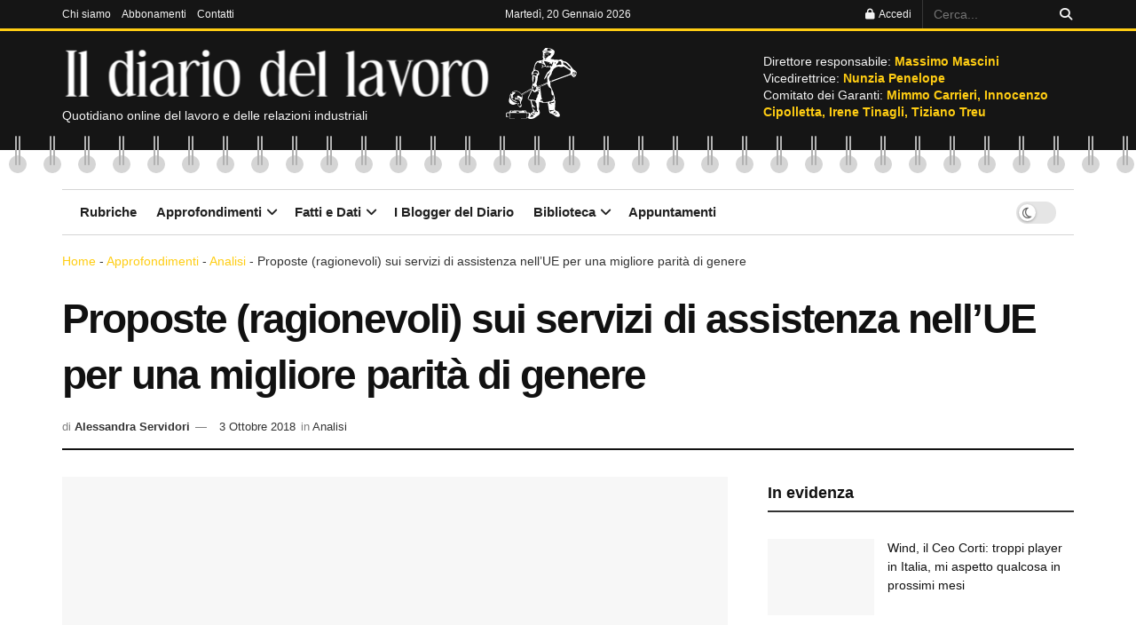

--- FILE ---
content_type: text/html; charset=UTF-8
request_url: https://www.ildiariodellavoro.it/proposte-ragionevoli-sui-servizi-di-assistenza-nellue-per-una-migliore-parita-di-genere/
body_size: 47277
content:
<!doctype html>
<!--[if lt IE 7]><html class="no-js lt-ie9 lt-ie8 lt-ie7" lang="it-IT" prefix="og: https://ogp.me/ns#"> <![endif]-->
<!--[if IE 7]><html class="no-js lt-ie9 lt-ie8" lang="it-IT" prefix="og: https://ogp.me/ns#"> <![endif]-->
<!--[if IE 8]><html class="no-js lt-ie9" lang="it-IT" prefix="og: https://ogp.me/ns#"> <![endif]-->
<!--[if IE 9]><html class="no-js lt-ie10" lang="it-IT" prefix="og: https://ogp.me/ns#"> <![endif]-->
<!--[if gt IE 8]><!--><html class="no-js" lang="it-IT" prefix="og: https://ogp.me/ns#"> <!--<![endif]--><head><script data-no-optimize="1">var litespeed_docref=sessionStorage.getItem("litespeed_docref");litespeed_docref&&(Object.defineProperty(document,"referrer",{get:function(){return litespeed_docref}}),sessionStorage.removeItem("litespeed_docref"));</script> <meta http-equiv="Content-Type" content="text/html; charset=UTF-8" /><meta name='viewport' content='width=device-width, initial-scale=1, user-scalable=yes' /><link rel="profile" href="http://gmpg.org/xfn/11" /><link rel="pingback" href="https://www.ildiariodellavoro.it/xmlrpc.php" /><style>img:is([sizes="auto" i], [sizes^="auto," i]) { contain-intrinsic-size: 3000px 1500px }</style><meta property="og:type" content="article"><meta property="og:title" content="Proposte (ragionevoli) sui servizi di assistenza nell’UE per una migliore parità di genere"><meta property="og:site_name" content="Il Diario del Lavoro"><meta property="og:description" content="Il 10 Ottobre &amp;nbsp;p.v. la commissione per i diritti della donna e l&amp;rsquo;uguaglianza di genere presenter&amp;agrave; alla Commissione Ue e"><meta property="og:url" content="https://www.ildiariodellavoro.it/proposte-ragionevoli-sui-servizi-di-assistenza-nellue-per-una-migliore-parita-di-genere/"><meta property="og:locale" content="it_IT"><meta property="og:image" content="https://www.ildiariodellavoro.it/wp-content/uploads/2018/10/Donne-Lavoro.jpg"><meta property="og:image:height" content="177"><meta property="og:image:width" content="250"><meta property="article:published_time" content="2018-10-03T00:00:00+02:00"><meta property="article:modified_time" content="2021-02-04T14:59:14+01:00"><meta property="article:section" content="Analisi"><meta property="article:tag" content="Ue"><meta property="article:tag" content="Europa"><meta property="article:tag" content="Governo"><meta property="article:tag" content="Politiche di genere"><meta name="twitter:card" content="summary_large_image"><meta name="twitter:title" content="Proposte (ragionevoli) sui servizi di assistenza nell’UE per una migliore parità di genere"><meta name="twitter:description" content="Il 10 Ottobre &nbsp;p.v. la commissione per i diritti della donna e l&rsquo;uguaglianza di genere presenter&agrave; alla Commissione Ue e"><meta name="twitter:url" content="https://www.ildiariodellavoro.it/proposte-ragionevoli-sui-servizi-di-assistenza-nellue-per-una-migliore-parita-di-genere/"><meta name="twitter:site" content=""><meta name="twitter:image" content="https://www.ildiariodellavoro.it/wp-content/uploads/2018/10/Donne-Lavoro.jpg"><meta name="twitter:image:width" content="250"><meta name="twitter:image:height" content="177"> <script type="litespeed/javascript">var jnews_ajax_url='/?ajax-request=jnews'</script> <script type="litespeed/javascript">window.jnews=window.jnews||{},window.jnews.library=window.jnews.library||{},window.jnews.library=function(){"use strict";var e=this;e.win=window,e.doc=document,e.noop=function(){},e.globalBody=e.doc.getElementsByTagName("body")[0],e.globalBody=e.globalBody?e.globalBody:e.doc,e.win.jnewsDataStorage=e.win.jnewsDataStorage||{_storage:new WeakMap,put:function(e,t,n){this._storage.has(e)||this._storage.set(e,new Map),this._storage.get(e).set(t,n)},get:function(e,t){return this._storage.get(e).get(t)},has:function(e,t){return this._storage.has(e)&&this._storage.get(e).has(t)},remove:function(e,t){var n=this._storage.get(e).delete(t);return 0===!this._storage.get(e).size&&this._storage.delete(e),n}},e.windowWidth=function(){return e.win.innerWidth||e.docEl.clientWidth||e.globalBody.clientWidth},e.windowHeight=function(){return e.win.innerHeight||e.docEl.clientHeight||e.globalBody.clientHeight},e.requestAnimationFrame=e.win.requestAnimationFrame||e.win.webkitRequestAnimationFrame||e.win.mozRequestAnimationFrame||e.win.msRequestAnimationFrame||window.oRequestAnimationFrame||function(e){return setTimeout(e,1e3/60)},e.cancelAnimationFrame=e.win.cancelAnimationFrame||e.win.webkitCancelAnimationFrame||e.win.webkitCancelRequestAnimationFrame||e.win.mozCancelAnimationFrame||e.win.msCancelRequestAnimationFrame||e.win.oCancelRequestAnimationFrame||function(e){clearTimeout(e)},e.classListSupport="classList"in document.createElement("_"),e.hasClass=e.classListSupport?function(e,t){return e.classList.contains(t)}:function(e,t){return e.className.indexOf(t)>=0},e.addClass=e.classListSupport?function(t,n){e.hasClass(t,n)||t.classList.add(n)}:function(t,n){e.hasClass(t,n)||(t.className+=" "+n)},e.removeClass=e.classListSupport?function(t,n){e.hasClass(t,n)&&t.classList.remove(n)}:function(t,n){e.hasClass(t,n)&&(t.className=t.className.replace(n,""))},e.objKeys=function(e){var t=[];for(var n in e)Object.prototype.hasOwnProperty.call(e,n)&&t.push(n);return t},e.isObjectSame=function(e,t){var n=!0;return JSON.stringify(e)!==JSON.stringify(t)&&(n=!1),n},e.extend=function(){for(var e,t,n,o=arguments[0]||{},i=1,a=arguments.length;i<a;i++)if(null!==(e=arguments[i]))for(t in e)o!==(n=e[t])&&void 0!==n&&(o[t]=n);return o},e.dataStorage=e.win.jnewsDataStorage,e.isVisible=function(e){return 0!==e.offsetWidth&&0!==e.offsetHeight||e.getBoundingClientRect().length},e.getHeight=function(e){return e.offsetHeight||e.clientHeight||e.getBoundingClientRect().height},e.getWidth=function(e){return e.offsetWidth||e.clientWidth||e.getBoundingClientRect().width},e.supportsPassive=!1;try{var t=Object.defineProperty({},"passive",{get:function(){e.supportsPassive=!0}});"createEvent"in e.doc?e.win.addEventListener("test",null,t):"fireEvent"in e.doc&&e.win.attachEvent("test",null)}catch(e){}e.passiveOption=!!e.supportsPassive&&{passive:!0},e.setStorage=function(e,t){e="jnews-"+e;var n={expired:Math.floor(((new Date).getTime()+432e5)/1e3)};t=Object.assign(n,t);localStorage.setItem(e,JSON.stringify(t))},e.getStorage=function(e){e="jnews-"+e;var t=localStorage.getItem(e);return null!==t&&0<t.length?JSON.parse(localStorage.getItem(e)):{}},e.expiredStorage=function(){var t,n="jnews-";for(var o in localStorage)o.indexOf(n)>-1&&"undefined"!==(t=e.getStorage(o.replace(n,""))).expired&&t.expired<Math.floor((new Date).getTime()/1e3)&&localStorage.removeItem(o)},e.addEvents=function(t,n,o){for(var i in n){var a=["touchstart","touchmove"].indexOf(i)>=0&&!o&&e.passiveOption;"createEvent"in e.doc?t.addEventListener(i,n[i],a):"fireEvent"in e.doc&&t.attachEvent("on"+i,n[i])}},e.removeEvents=function(t,n){for(var o in n)"createEvent"in e.doc?t.removeEventListener(o,n[o]):"fireEvent"in e.doc&&t.detachEvent("on"+o,n[o])},e.triggerEvents=function(t,n,o){var i;o=o||{detail:null};return"createEvent"in e.doc?(!(i=e.doc.createEvent("CustomEvent")||new CustomEvent(n)).initCustomEvent||i.initCustomEvent(n,!0,!1,o),void t.dispatchEvent(i)):"fireEvent"in e.doc?((i=e.doc.createEventObject()).eventType=n,void t.fireEvent("on"+i.eventType,i)):void 0},e.getParents=function(t,n){void 0===n&&(n=e.doc);for(var o=[],i=t.parentNode,a=!1;!a;)if(i){var r=i;r.querySelectorAll(n).length?a=!0:(o.push(r),i=r.parentNode)}else o=[],a=!0;return o},e.forEach=function(e,t,n){for(var o=0,i=e.length;o<i;o++)t.call(n,e[o],o)},e.getText=function(e){return e.innerText||e.textContent},e.setText=function(e,t){var n="object"==typeof t?t.innerText||t.textContent:t;e.innerText&&(e.innerText=n),e.textContent&&(e.textContent=n)},e.httpBuildQuery=function(t){return e.objKeys(t).reduce(function t(n){var o=arguments.length>1&&void 0!==arguments[1]?arguments[1]:null;return function(i,a){var r=n[a];a=encodeURIComponent(a);var s=o?"".concat(o,"[").concat(a,"]"):a;return null==r||"function"==typeof r?(i.push("".concat(s,"=")),i):["number","boolean","string"].includes(typeof r)?(i.push("".concat(s,"=").concat(encodeURIComponent(r))),i):(i.push(e.objKeys(r).reduce(t(r,s),[]).join("&")),i)}}(t),[]).join("&")},e.get=function(t,n,o,i){return o="function"==typeof o?o:e.noop,e.ajax("GET",t,n,o,i)},e.post=function(t,n,o,i){return o="function"==typeof o?o:e.noop,e.ajax("POST",t,n,o,i)},e.ajax=function(t,n,o,i,a){var r=new XMLHttpRequest,s=n,c=e.httpBuildQuery(o);if(t=-1!=["GET","POST"].indexOf(t)?t:"GET",r.open(t,s+("GET"==t?"?"+c:""),!0),"POST"==t&&r.setRequestHeader("Content-type","application/x-www-form-urlencoded"),r.setRequestHeader("X-Requested-With","XMLHttpRequest"),r.onreadystatechange=function(){4===r.readyState&&200<=r.status&&300>r.status&&"function"==typeof i&&i.call(void 0,r.response)},void 0!==a&&!a){return{xhr:r,send:function(){r.send("POST"==t?c:null)}}}return r.send("POST"==t?c:null),{xhr:r}},e.scrollTo=function(t,n,o){function i(e,t,n){this.start=this.position(),this.change=e-this.start,this.currentTime=0,this.increment=20,this.duration=void 0===n?500:n,this.callback=t,this.finish=!1,this.animateScroll()}return Math.easeInOutQuad=function(e,t,n,o){return(e/=o/2)<1?n/2*e*e+t:-n/2*(--e*(e-2)-1)+t},i.prototype.stop=function(){this.finish=!0},i.prototype.move=function(t){e.doc.documentElement.scrollTop=t,e.globalBody.parentNode.scrollTop=t,e.globalBody.scrollTop=t},i.prototype.position=function(){return e.doc.documentElement.scrollTop||e.globalBody.parentNode.scrollTop||e.globalBody.scrollTop},i.prototype.animateScroll=function(){this.currentTime+=this.increment;var t=Math.easeInOutQuad(this.currentTime,this.start,this.change,this.duration);this.move(t),this.currentTime<this.duration&&!this.finish?e.requestAnimationFrame.call(e.win,this.animateScroll.bind(this)):this.callback&&"function"==typeof this.callback&&this.callback()},new i(t,n,o)},e.unwrap=function(t){var n,o=t;e.forEach(t,(function(e,t){n?n+=e:n=e})),o.replaceWith(n)},e.performance={start:function(e){performance.mark(e+"Start")},stop:function(e){performance.mark(e+"End"),performance.measure(e,e+"Start",e+"End")}},e.fps=function(){var t=0,n=0,o=0;!function(){var i=t=0,a=0,r=0,s=document.getElementById("fpsTable"),c=function(t){void 0===document.getElementsByTagName("body")[0]?e.requestAnimationFrame.call(e.win,(function(){c(t)})):document.getElementsByTagName("body")[0].appendChild(t)};null===s&&((s=document.createElement("div")).style.position="fixed",s.style.top="120px",s.style.left="10px",s.style.width="100px",s.style.height="20px",s.style.border="1px solid black",s.style.fontSize="11px",s.style.zIndex="100000",s.style.backgroundColor="white",s.id="fpsTable",c(s));var l=function(){o++,n=Date.now(),(a=(o/(r=(n-t)/1e3)).toPrecision(2))!=i&&(i=a,s.innerHTML=i+"fps"),1<r&&(t=n,o=0),e.requestAnimationFrame.call(e.win,l)};l()}()},e.instr=function(e,t){for(var n=0;n<t.length;n++)if(-1!==e.toLowerCase().indexOf(t[n].toLowerCase()))return!0},e.winLoad=function(t,n){function o(o){if("complete"===e.doc.readyState||"interactive"===e.doc.readyState)return!o||n?setTimeout(t,n||1):t(o),1}o()||e.addEvents(e.win,{load:o})},e.docReady=function(t,n){function o(o){if("complete"===e.doc.readyState||"interactive"===e.doc.readyState)return!o||n?setTimeout(t,n||1):t(o),1}o()||e.addEvents(e.doc,{DOMContentLiteSpeedLoaded:o})},e.fireOnce=function(){e.docReady((function(){e.assets=e.assets||[],e.assets.length&&(e.boot(),e.load_assets())}),50)},e.boot=function(){e.length&&e.doc.querySelectorAll("style[media]").forEach((function(e){"not all"==e.getAttribute("media")&&e.removeAttribute("media")}))},e.create_js=function(t,n){var o=e.doc.createElement("script");switch(o.setAttribute("src",t),n){case"defer":o.setAttribute("defer",!0);break;case"async":o.setAttribute("async",!0);break;case"deferasync":o.setAttribute("defer",!0),o.setAttribute("async",!0)}e.globalBody.appendChild(o)},e.load_assets=function(){"object"==typeof e.assets&&e.forEach(e.assets.slice(0),(function(t,n){var o="";t.defer&&(o+="defer"),t.async&&(o+="async"),e.create_js(t.url,o);var i=e.assets.indexOf(t);i>-1&&e.assets.splice(i,1)})),e.assets=jnewsoption.au_scripts=window.jnewsads=[]},e.setCookie=function(e,t,n){var o="";if(n){var i=new Date;i.setTime(i.getTime()+24*n*60*60*1e3),o="; expires="+i.toUTCString()}document.cookie=e+"="+(t||"")+o+"; path=/"},e.getCookie=function(e){for(var t=e+"=",n=document.cookie.split(";"),o=0;o<n.length;o++){for(var i=n[o];" "==i.charAt(0);)i=i.substring(1,i.length);if(0==i.indexOf(t))return i.substring(t.length,i.length)}return null},e.eraseCookie=function(e){document.cookie=e+"=; Path=/; Expires=Thu, 01 Jan 1970 00:00:01 GMT;"},e.docReady((function(){e.globalBody=e.globalBody==e.doc?e.doc.getElementsByTagName("body")[0]:e.globalBody,e.globalBody=e.globalBody?e.globalBody:e.doc})),e.winLoad((function(){e.winLoad((function(){var t=!1;if(void 0!==window.jnewsadmin)if(void 0!==window.file_version_checker){var n=e.objKeys(window.file_version_checker);n.length?n.forEach((function(e){t||"10.0.4"===window.file_version_checker[e]||(t=!0)})):t=!0}else t=!0;t&&(window.jnewsHelper.getMessage(),window.jnewsHelper.getNotice())}),2500)}))},window.jnews.library=new window.jnews.library</script> <title>Proposte (ragionevoli) sui servizi di assistenza nell’UE per una migliore parità di genere - Il Diario del Lavoro</title><meta name="description" content="Il 10 Ottobre la commissione per i diritti della donna e l’uguaglianza di genere presenterà alla Commissione Ue e al Consiglio Europeo la proposta per implementare in tutti gli Stati aderenti i servizi di assistenza. Che farà il governo italiano? È intenzionato a sostenerla o meno? Un appello di TutteperItalia"/><meta name="robots" content="follow, index, max-snippet:-1, max-video-preview:-1, max-image-preview:large"/><link rel="canonical" href="https://www.ildiariodellavoro.it/proposte-ragionevoli-sui-servizi-di-assistenza-nellue-per-una-migliore-parita-di-genere/" /><meta property="og:locale" content="it_IT" /><meta property="og:type" content="article" /><meta property="og:title" content="Proposte (ragionevoli) sui servizi di assistenza nell’UE per una migliore parità di genere - Il Diario del Lavoro" /><meta property="og:description" content="Il 10 Ottobre la commissione per i diritti della donna e l’uguaglianza di genere presenterà alla Commissione Ue e al Consiglio Europeo la proposta per implementare in tutti gli Stati aderenti i servizi di assistenza. Che farà il governo italiano? È intenzionato a sostenerla o meno? Un appello di TutteperItalia" /><meta property="og:url" content="https://www.ildiariodellavoro.it/proposte-ragionevoli-sui-servizi-di-assistenza-nellue-per-una-migliore-parita-di-genere/" /><meta property="og:site_name" content="Il Diario del Lavoro" /><meta property="article:tag" content="Ue" /><meta property="article:tag" content="Europa" /><meta property="article:tag" content="Governo" /><meta property="article:tag" content="Politiche di genere" /><meta property="article:section" content="Analisi" /><meta property="og:updated_time" content="2021-02-04T14:59:14+01:00" /><meta property="og:image" content="https://www.ildiariodellavoro.it/wp-content/uploads/2021/02/logo-DIARIO-1024x576.jpg" /><meta property="og:image:secure_url" content="https://www.ildiariodellavoro.it/wp-content/uploads/2021/02/logo-DIARIO-1024x576.jpg" /><meta property="og:image:width" content="1024" /><meta property="og:image:height" content="576" /><meta property="og:image:alt" content="Proposte (ragionevoli) sui servizi di assistenza nell’UE per una migliore parità di genere" /><meta property="og:image:type" content="image/jpeg" /><meta property="article:published_time" content="2018-10-03T00:00:00+02:00" /><meta property="article:modified_time" content="2021-02-04T14:59:14+01:00" /><meta name="twitter:card" content="summary_large_image" /><meta name="twitter:title" content="Proposte (ragionevoli) sui servizi di assistenza nell’UE per una migliore parità di genere - Il Diario del Lavoro" /><meta name="twitter:description" content="Il 10 Ottobre la commissione per i diritti della donna e l’uguaglianza di genere presenterà alla Commissione Ue e al Consiglio Europeo la proposta per implementare in tutti gli Stati aderenti i servizi di assistenza. Che farà il governo italiano? È intenzionato a sostenerla o meno? Un appello di TutteperItalia" /><meta name="twitter:image" content="https://www.ildiariodellavoro.it/wp-content/uploads/2021/02/logo-DIARIO-1024x576.jpg" /><meta name="twitter:label1" content="Scritto da" /><meta name="twitter:data1" content="Alessandra Servidori" /><meta name="twitter:label2" content="Tempo di lettura" /><meta name="twitter:data2" content="6 minuti" /> <script type="application/ld+json" class="rank-math-schema-pro">{"@context":"https://schema.org","@graph":[{"@type":"Organization","@id":"https://www.ildiariodellavoro.it/#organization","name":"Il Diario del Lavoro","logo":{"@type":"ImageObject","@id":"https://www.ildiariodellavoro.it/#logo","url":"https://www.ildiariodellavoro.it/wp-content/uploads/2021/02/logo-DIARIO.jpg","contentUrl":"https://www.ildiariodellavoro.it/wp-content/uploads/2021/02/logo-DIARIO.jpg","caption":"Il Diario del Lavoro","inLanguage":"it-IT","width":"2560","height":"1440"}},{"@type":"WebSite","@id":"https://www.ildiariodellavoro.it/#website","url":"https://www.ildiariodellavoro.it","name":"Il Diario del Lavoro","publisher":{"@id":"https://www.ildiariodellavoro.it/#organization"},"inLanguage":"it-IT"},{"@type":"ImageObject","@id":"https://www.ildiariodellavoro.it/wp-content/uploads/2018/10/Donne-Lavoro.jpg","url":"https://www.ildiariodellavoro.it/wp-content/uploads/2018/10/Donne-Lavoro.jpg","width":"250","height":"177","inLanguage":"it-IT"},{"@type":"BreadcrumbList","@id":"https://www.ildiariodellavoro.it/proposte-ragionevoli-sui-servizi-di-assistenza-nellue-per-una-migliore-parita-di-genere/#breadcrumb","itemListElement":[{"@type":"ListItem","position":"1","item":{"@id":"https://www.ildiariodellavoro.it","name":"Home"}},{"@type":"ListItem","position":"2","item":{"@id":"https://www.ildiariodellavoro.it/approfondimenti/","name":"Approfondimenti"}},{"@type":"ListItem","position":"3","item":{"@id":"https://www.ildiariodellavoro.it/approfondimenti/analisi/","name":"Analisi"}},{"@type":"ListItem","position":"4","item":{"@id":"https://www.ildiariodellavoro.it/proposte-ragionevoli-sui-servizi-di-assistenza-nellue-per-una-migliore-parita-di-genere/","name":"Proposte (ragionevoli) sui servizi di assistenza nell\u2019UE per una migliore parit\u00e0 di genere"}}]},{"@type":"WebPage","@id":"https://www.ildiariodellavoro.it/proposte-ragionevoli-sui-servizi-di-assistenza-nellue-per-una-migliore-parita-di-genere/#webpage","url":"https://www.ildiariodellavoro.it/proposte-ragionevoli-sui-servizi-di-assistenza-nellue-per-una-migliore-parita-di-genere/","name":"Proposte (ragionevoli) sui servizi di assistenza nell\u2019UE per una migliore parit\u00e0 di genere - Il Diario del Lavoro","datePublished":"2018-10-03T00:00:00+02:00","dateModified":"2021-02-04T14:59:14+01:00","isPartOf":{"@id":"https://www.ildiariodellavoro.it/#website"},"primaryImageOfPage":{"@id":"https://www.ildiariodellavoro.it/wp-content/uploads/2018/10/Donne-Lavoro.jpg"},"inLanguage":"it-IT","breadcrumb":{"@id":"https://www.ildiariodellavoro.it/proposte-ragionevoli-sui-servizi-di-assistenza-nellue-per-una-migliore-parita-di-genere/#breadcrumb"}},{"@type":"Person","@id":"https://www.ildiariodellavoro.it/author/alessandra-servidori/","name":"Alessandra Servidori","url":"https://www.ildiariodellavoro.it/author/alessandra-servidori/","image":{"@type":"ImageObject","@id":"https://www.ildiariodellavoro.it/wp-content/uploads/2018/06/alessandra-servidori-orizz-2-100x100.jpg","url":"https://www.ildiariodellavoro.it/wp-content/uploads/2018/06/alessandra-servidori-orizz-2-100x100.jpg","caption":"Alessandra Servidori","inLanguage":"it-IT"},"worksFor":{"@id":"https://www.ildiariodellavoro.it/#organization"}},{"@type":"BlogPosting","headline":"Proposte (ragionevoli) sui servizi di assistenza nell\u2019UE per una migliore parit\u00e0 di genere - Il Diario del","datePublished":"2018-10-03T00:00:00+02:00","dateModified":"2021-02-04T14:59:14+01:00","articleSection":"Analisi","author":{"@id":"https://www.ildiariodellavoro.it/author/alessandra-servidori/","name":"Alessandra Servidori"},"publisher":{"@id":"https://www.ildiariodellavoro.it/#organization"},"description":"Il 10 Ottobre la commissione per i diritti della donna e l\u2019uguaglianza di genere presenter\u00e0 alla Commissione Ue e al Consiglio Europeo la proposta per implementare in tutti gli Stati aderenti i servizi di assistenza. Che far\u00e0 il governo italiano? \u00c8 intenzionato a sostenerla o meno? Un appello di TutteperItalia","name":"Proposte (ragionevoli) sui servizi di assistenza nell\u2019UE per una migliore parit\u00e0 di genere - Il Diario del","@id":"https://www.ildiariodellavoro.it/proposte-ragionevoli-sui-servizi-di-assistenza-nellue-per-una-migliore-parita-di-genere/#richSnippet","isPartOf":{"@id":"https://www.ildiariodellavoro.it/proposte-ragionevoli-sui-servizi-di-assistenza-nellue-per-una-migliore-parita-di-genere/#webpage"},"image":{"@id":"https://www.ildiariodellavoro.it/wp-content/uploads/2018/10/Donne-Lavoro.jpg"},"inLanguage":"it-IT","mainEntityOfPage":{"@id":"https://www.ildiariodellavoro.it/proposte-ragionevoli-sui-servizi-di-assistenza-nellue-per-una-migliore-parita-di-genere/#webpage"}}]}</script> <link rel='dns-prefetch' href='//fonts.googleapis.com' /><link rel='preconnect' href='https://fonts.gstatic.com' /><link rel="alternate" type="application/rss+xml" title="Il Diario del Lavoro &raquo; Feed" href="https://www.ildiariodellavoro.it/feed/" /><link rel="alternate" type="text/calendar" title="Il Diario del Lavoro &raquo; iCal Feed" href="https://www.ildiariodellavoro.it/eventi/?ical=1" /><style id="litespeed-ccss">ul{box-sizing:border-box}:root{--wp--preset--font-size--normal:16px;--wp--preset--font-size--huge:42px}body{--wp--preset--color--black:#000;--wp--preset--color--cyan-bluish-gray:#abb8c3;--wp--preset--color--white:#fff;--wp--preset--color--pale-pink:#f78da7;--wp--preset--color--vivid-red:#cf2e2e;--wp--preset--color--luminous-vivid-orange:#ff6900;--wp--preset--color--luminous-vivid-amber:#fcb900;--wp--preset--color--light-green-cyan:#7bdcb5;--wp--preset--color--vivid-green-cyan:#00d084;--wp--preset--color--pale-cyan-blue:#8ed1fc;--wp--preset--color--vivid-cyan-blue:#0693e3;--wp--preset--color--vivid-purple:#9b51e0;--wp--preset--gradient--vivid-cyan-blue-to-vivid-purple:linear-gradient(135deg,rgba(6,147,227,1) 0%,#9b51e0 100%);--wp--preset--gradient--light-green-cyan-to-vivid-green-cyan:linear-gradient(135deg,#7adcb4 0%,#00d082 100%);--wp--preset--gradient--luminous-vivid-amber-to-luminous-vivid-orange:linear-gradient(135deg,rgba(252,185,0,1) 0%,rgba(255,105,0,1) 100%);--wp--preset--gradient--luminous-vivid-orange-to-vivid-red:linear-gradient(135deg,rgba(255,105,0,1) 0%,#cf2e2e 100%);--wp--preset--gradient--very-light-gray-to-cyan-bluish-gray:linear-gradient(135deg,#eee 0%,#a9b8c3 100%);--wp--preset--gradient--cool-to-warm-spectrum:linear-gradient(135deg,#4aeadc 0%,#9778d1 20%,#cf2aba 40%,#ee2c82 60%,#fb6962 80%,#fef84c 100%);--wp--preset--gradient--blush-light-purple:linear-gradient(135deg,#ffceec 0%,#9896f0 100%);--wp--preset--gradient--blush-bordeaux:linear-gradient(135deg,#fecda5 0%,#fe2d2d 50%,#6b003e 100%);--wp--preset--gradient--luminous-dusk:linear-gradient(135deg,#ffcb70 0%,#c751c0 50%,#4158d0 100%);--wp--preset--gradient--pale-ocean:linear-gradient(135deg,#fff5cb 0%,#b6e3d4 50%,#33a7b5 100%);--wp--preset--gradient--electric-grass:linear-gradient(135deg,#caf880 0%,#71ce7e 100%);--wp--preset--gradient--midnight:linear-gradient(135deg,#020381 0%,#2874fc 100%);--wp--preset--font-size--small:13px;--wp--preset--font-size--medium:20px;--wp--preset--font-size--large:36px;--wp--preset--font-size--x-large:42px;--wp--preset--spacing--20:.44rem;--wp--preset--spacing--30:.67rem;--wp--preset--spacing--40:1rem;--wp--preset--spacing--50:1.5rem;--wp--preset--spacing--60:2.25rem;--wp--preset--spacing--70:3.38rem;--wp--preset--spacing--80:5.06rem;--wp--preset--shadow--natural:6px 6px 9px rgba(0,0,0,.2);--wp--preset--shadow--deep:12px 12px 50px rgba(0,0,0,.4);--wp--preset--shadow--sharp:6px 6px 0px rgba(0,0,0,.2);--wp--preset--shadow--outlined:6px 6px 0px -3px rgba(255,255,255,1),6px 6px rgba(0,0,0,1);--wp--preset--shadow--crisp:6px 6px 0px rgba(0,0,0,1)}.fa{display:inline-block;font:normal normal normal 14px/1 FontAwesome;font-size:inherit;text-rendering:auto;-webkit-font-smoothing:antialiased;-moz-osx-font-smoothing:grayscale}.fa-search:before{content:"\F002"}.fa-lock:before{content:"\F023"}.fa-twitter:before{content:"\F099"}.fa-bars:before{content:"\F0C9"}.fa-angle-up:before{content:"\F106"}.fa-facebook-official:before{content:"\F230"}[class^=jegicon-]:before{font-family:jegicon!important;font-style:normal!important;font-weight:400!important;font-variant:normal!important;text-transform:none!important;speak:none;line-height:1;-webkit-font-smoothing:antialiased;-moz-osx-font-smoothing:grayscale}.jegicon-cross:before{content:"d"}.mfp-hide{display:none!important}button::-moz-focus-inner{padding:0;border:0}a,article,body,div,form,h1,h3,html,i,img,label,li,nav,p,span,strong,ul{margin:0;padding:0;border:0;font-size:100%;font:inherit;vertical-align:baseline}article,nav{display:block}body{line-height:1}ul{list-style:none}body{color:#53585c;background:#fff;font-family:Helvetica Neue,Helvetica,Roboto,Arial,sans-serif;font-size:14px;line-height:1.6em;-webkit-font-smoothing:antialiased;-moz-osx-font-smoothing:grayscale;overflow-anchor:none}body,html{height:100%;margin:0}::-webkit-selection{background:#fde69a;color:#212121;text-shadow:none}a{color:#f70d28;text-decoration:none}img{vertical-align:middle}img{max-width:100%;-ms-interpolation-mode:bicubic;height:auto}button,input,label{font:inherit}[class*=jeg_] .fa{font-family:FontAwesome}.clearfix:after,.container:after,.jeg_block_heading:after,.jeg_postblock:after,.row:after{content:"";display:table;clear:both}h1,h3{color:#212121;text-rendering:optimizeLegibility}h1{font-size:2.25em;margin:.67em 0 .5em;line-height:1.25;letter-spacing:-.02em}h3{font-size:1.563em;margin:1em 0 .5em;line-height:1.4}strong{font-weight:700}i{font-style:italic}p{margin:0 0 1.75em;text-rendering:optimizeLegibility}@media (max-width:767px){.container{width:98%;width:calc(100% - 10px)}}@media (max-width:479px){.container{width:100%}}@media (min-width:768px){.container{max-width:750px}}@media (min-width:992px){.container{max-width:970px}}@media (min-width:1200px){.container{max-width:1170px}}.container{padding-right:15px;padding-left:15px;margin-right:auto;margin-left:auto}.row{margin-right:-15px;margin-left:-15px}.col-md-4,.col-md-8{position:relative;min-height:1px;padding-right:15px;padding-left:15px}@media (min-width:992px){.col-md-4,.col-md-8{float:left}.col-md-8{width:66.66666667%}.col-md-4{width:33.33333333%}}*,:after,:before{-webkit-box-sizing:border-box;-moz-box-sizing:border-box;box-sizing:border-box}.jeg_viewport{position:relative}.jeg_container{width:auto;margin:0 auto;padding:0}.jeg_content{background:#fff}.jeg_content{padding:30px 0 40px}.jeg_sidebar{padding-left:30px}.theiaStickySidebar{-webkit-backface-visibility:hidden}.post-ajax-overlay{position:absolute;top:0;left:0;right:0;bottom:0;background:#f5f5f5;display:none;z-index:5}.post-ajax-overlay .jnews_preloader_circle_outer{position:fixed;width:100%;top:50%;left:0;margin-left:170px}.post-ajax-overlay .jeg_preloader.dot{position:fixed;top:50%;margin-top:40px;margin-left:170px;left:50%}.post-ajax-overlay .jeg_preloader.square{position:fixed;top:50%;margin-top:0;left:50%;margin-left:170px}input:not([type=submit]){display:inline-block;background:#fff;border:1px solid #e0e0e0;border-radius:0;padding:7px 14px;height:40px;outline:none;font-size:14px;font-weight:300;margin:0;width:100%;max-width:100%;box-shadow:none}input[type=checkbox]{width:auto;height:auto;line-height:inherit;display:inline}.btn,.button,input[type=submit]{border:none;border-radius:0;background:#f70d28;color:#fff;padding:0 20px;line-height:40px;height:40px;display:inline-block;text-transform:uppercase;font-size:13px;font-weight:700;letter-spacing:1px;outline:0;-webkit-appearance:none}.jeg_header{position:relative}.jeg_header .container{height:100%}.jeg_header.full .container{max-width:100%}.jeg_nav_row{position:relative;-js-display:flex;display:-webkit-flex;display:-ms-flexbox;display:flex;-webkit-flex-flow:row nowrap;-ms-flex-flow:row nowrap;flex-flow:row nowrap;-webkit-align-items:center;-ms-flex-align:center;align-items:center;-webkit-justify-content:space-between;-ms-flex-pack:justify;justify-content:space-between;height:100%}.jeg_nav_grow{-webkit-box-flex:1;-ms-flex:1;flex:1}.jeg_nav_normal{-webkit-box-flex:0 0 auto;-ms-flex:0 0 auto;flex:0 0 auto}.item_wrap{width:100%;display:inline-block;display:-webkit-flex;display:-ms-flexbox;display:flex;-webkit-flex-flow:row wrap;-ms-flex-flow:row wrap;flex-flow:row wrap;-webkit-align-items:center;-ms-flex-align:center;align-items:center}.jeg_nav_left{margin-right:auto}.jeg_nav_right{margin-left:auto}.jeg_nav_center{margin:0 auto}.jeg_nav_alignleft{justify-content:flex-start}.jeg_nav_alignright{justify-content:flex-end}.jeg_nav_aligncenter{justify-content:center}.jeg_topbar{font-size:12px;color:#757575;position:relative;z-index:11;background:#f5f5f5;border-bottom:1px solid #e0e0e0;-webkit-font-smoothing:auto;-moz-osx-font-smoothing:auto}.jeg_topbar .jeg_nav_item{padding:0 12px;border-right:1px solid #e0e0e0}.jeg_topbar.dark{background:#212121;color:#f5f5f5;border-bottom-width:0}.jeg_topbar.dark .jeg_search_toggle,.jeg_topbar.dark .jeg_search_wrapper.jeg_search_no_expand .jeg_search_button,.jeg_topbar.dark .jeg_search_wrapper.jeg_search_no_expand .jeg_search_input{color:#f5f5f5}.jeg_topbar.dark,.jeg_topbar.dark .jeg_nav_item{border-color:hsla(0,0%,100%,.15)}.jeg_topbar .jeg_nav_item:last-child{border-right-width:0}.jeg_topbar .jeg_nav_row{height:34px;line-height:34px}.jeg_midbar{background-color:#fff;height:140px;position:relative;z-index:10;border-bottom:0 solid #e8e8e8}.jeg_midbar .jeg_nav_item{padding:0 14px}.jeg_midbar.dark{background-color:#212121;color:#f5f5f5}.jeg_navbar{background:#fff;position:relative;border-top:0 solid #e8e8e8;border-bottom:1px solid #e8e8e8;line-height:50px;z-index:9;-webkit-box-sizing:content-box;box-sizing:content-box}.jeg_navbar:first-child{z-index:10}.jeg_navbar .jeg_nav_item{padding:0 14px}.jeg_navbar_boxed .jeg_nav_alignright .jeg_nav_item:last-child{padding-right:20px}.jeg_navbar_boxed .jeg_nav_alignleft .jeg_nav_item:first-child{padding-left:20px}.jeg_nav_item:first-child{padding-left:0}.jeg_nav_item:last-child{padding-right:0}.jeg_navbar_boxed{background:0 0;border:0}.jeg_navbar_boxed .jeg_nav_row{background:#fff;border:1px solid #e8e8e8;-webkit-box-sizing:content-box;box-sizing:content-box}.jeg_navbar_boxed:after{display:none}.jeg_featured{margin-bottom:30px}.jeg_logo{position:relative}.site-title{margin:0;padding:0;line-height:1;font-size:60px;letter-spacing:-.02em}.jeg_mobile_logo .site-title{font-size:34px}.site-title a{display:block;color:#212121}.jeg_midbar.dark .site-title a{color:#f5f5f5}.jeg_logo img{height:auto;image-rendering:optimizeQuality;display:block}.jeg_nav_left .jeg_logo{margin-right:7px}.jeg_nav_left .jeg_logo:last-child{margin-right:28px}.btn .fa{margin-right:2px;font-size:14px}.jeg_topbar .btn{height:26px;line-height:26px;font-size:11px;letter-spacing:.5px;font-weight:500;padding:0 10px}.jeg_navbar .btn{height:36px;line-height:36px;font-size:12px;font-weight:500;padding:0 16px}.jeg_midbar .jeg_nav_html{line-height:1.4em}.jeg_nav_account{position:relative}.jeg_accountlink{float:left}.jeg_accountlink:last-child{padding-right:0}.jeg_accountlink li{position:static!important}.jeg_accountlink li .fa{margin-right:2px}.jeg_topbar.dark .jeg_accountlink{color:#f5f5f5}.jeg_search_wrapper{position:relative}.jeg_search_wrapper .jeg_search_form{display:block;position:relative;line-height:normal;min-width:60%}.jeg_search_toggle{color:#212121;display:block;text-align:center}.jeg_topbar .jeg_search_toggle{font-size:14px;min-width:13px;color:inherit}.jeg_navbar .jeg_search_toggle{font-size:16px;min-width:15px}.jeg_search_wrapper .jeg_search_input{width:100%;vertical-align:middle;height:40px;padding:.5em 30px .5em 14px}.jeg_search_wrapper .jeg_search_button{color:#212121;background:0 0;border:0;font-size:14px;outline:none;position:absolute;height:auto;min-height:unset;line-height:normal;top:0;bottom:0;right:0;padding:0 10px}.jeg_navbar .jeg_search_wrapper .jeg_search_input{height:36px}.jeg_topbar .jeg_search_wrapper .jeg_search_form{display:block}.jeg_topbar .jeg_search_no_expand .jeg_search_input{line-height:34px;height:auto;padding:0 20px 0 0!important;border:0;background:0 0;box-shadow:none}.jeg_topbar .jeg_search_no_expand .jeg_search_button{color:#757575;width:auto;padding-right:0!important}.jeg_search_no_expand .jeg_search_toggle{display:none}.jeg_search_no_expand.square .jeg_search_input{border-radius:0}.jeg_search_popup_expand .jeg_search_form{display:block;opacity:0;visibility:hidden;position:absolute;top:100%;right:-4px;text-align:center;width:325px;background:#fff;border:1px solid #eee;padding:0;height:0;z-index:12;-webkit-box-shadow:0 1px 4px rgba(0,0,0,.09);box-shadow:0 1px 4px rgba(0,0,0,.09)}.jeg_search_popup_expand .jeg_search_form:before{border-color:transparent transparent #fff;border-style:solid;border-width:0 8px 8px;content:"";right:16px;position:absolute;top:-8px;z-index:98}.jeg_search_popup_expand .jeg_search_form:after{border-color:transparent transparent #eaeaea;border-style:solid;border-width:0 9px 9px;content:"";right:15px;position:absolute;top:-9px;z-index:97}.jeg_search_popup_expand .jeg_search_input{width:100%;-webkit-box-shadow:inset 0 0 15px 0 rgba(0,0,0,.08);box-shadow:inset 0 0 15px 0 rgba(0,0,0,.08)}.jeg_search_popup_expand .jeg_search_button{color:#888;position:absolute;top:0;bottom:0;right:20px}.jeg_navbar.jeg_navbar_boxed .jeg_search_popup_expand:last-child .jeg_search_form,.jeg_navbar.jeg_navbar_boxed .jeg_search_popup_expand:last-child .jeg_search_result{right:0}.jeg_search_hide{display:none}.jeg_search_result{opacity:0;visibility:hidden;position:absolute;top:100%;right:-4px;width:325px;background:#fff;border:1px solid #eee;padding:0;height:0;line-height:1;z-index:9;-webkit-box-shadow:0 1px 4px rgba(0,0,0,.09);box-shadow:0 1px 4px rgba(0,0,0,.09)}.jeg_header .jeg_search_result{z-index:10}.jeg_search_no_expand .jeg_search_result{margin-top:0;opacity:1;visibility:visible;height:auto;min-width:100%;right:0}.jeg_search_result.with_result .search-all-button{overflow:hidden}.jeg_search_result .search-link{display:none;text-align:center;font-size:12px;padding:12px 15px;border-top:1px solid #eee}.jeg_search_result .search-link .fa{margin-right:5px}.jeg_search_result.with_result .search-all-button{display:block}.jeg_popup{position:relative;background:#fff;padding:35px;width:auto;max-width:380px;margin:20px auto}.jeg_popupform{text-align:center}.jeg_popupform .input_field{margin-bottom:1em}.jeg_popupform h3{font-size:22px;font-weight:700;margin-bottom:.5em}.jeg_popupform input:not([type=submit]){font-size:16px;height:48px;border-radius:3px;text-align:center}.jeg_popupform .button{font-size:16px;height:48px;border-radius:3px;text-transform:none;letter-spacing:normal;width:100%}.jeg_popupform .input_field.remember_me{text-align:left;margin:25px 0}.jeg_popupform .input_field.remember_me input[type=checkbox]{height:auto}.bottom_links{font-size:13px;text-align:left;color:#a0a0a0}.bottom_links .jeg_popuplink{float:right;font-weight:700}.bottom_links .forgot{float:left;color:#a0a0a0;font-weight:400}.jeg_menu>li{position:relative;float:left;text-align:left;padding-right:1.2em}.jeg_menu>li:last-child{padding-right:0}.jeg_topbar .jeg_menu>li>a{color:inherit}.jeg_menu li li{position:relative;line-height:20px}.jeg_menu a{display:block}.jeg_menu a{position:relative}.jeg_main_menu>li{margin:0;padding:0;list-style:none;float:left}.jeg_main_menu>li>a{color:#212121;display:block;position:relative;padding:0 16px;margin:0;font-size:1em;font-weight:700;line-height:50px;text-transform:uppercase;white-space:nowrap}.jeg_navbar_boxed .jeg_nav_alignleft .jeg_mainmenu_wrap:first-child{padding-left:0}.jeg_navbar_fitwidth .jeg_main_menu_wrapper{width:100%}.jeg_navbar_fitwidth .jeg_mainmenu_wrap{-webkit-box-flex:1;-ms-flex:1;flex:1}.jeg_navbar_fitwidth .jeg_main_menu{float:none;display:-ms-flexbox;display:-webkit-box;display:flex;-ms-flex-wrap:wrap;flex-wrap:wrap;-ms-flex-align:start;-webkit-box-align:start;align-items:flex-start}.jeg_navbar_fitwidth .jeg_main_menu>li{float:none;-ms-flex:1 1 auto;-webkit-box-flex:1;flex:1 1 auto}.jeg_navbar_fitwidth .jeg_main_menu>li>a{width:100%;text-align:center}.jeg_menu_style_5>li{padding-right:22px}.jeg_menu_style_5>li:last-child{padding-right:0}.jeg_menu_style_5>li>a{padding:0}.jeg_navbar_mobile_wrapper,.jeg_navbar_mobile_wrapper .sticky_blankspace{display:none}.jeg_stickybar{position:fixed;top:0;left:auto;width:100%;z-index:9997;margin:0 auto;opacity:0;visibility:hidden}.jeg_stickybar.jeg_navbar_boxed .jeg_nav_row{border-top:0}.jeg_stickybar[data-mode=fixed]{-webkit-transform:translate3d(0,-130%,0);transform:translate3d(0,-130%,0)}.jeg_stickybar .jeg_logo img{width:auto;max-height:36px}.jeg_topbar .jeg_menu>li{padding-right:12px}.jeg_topbar .jeg_menu>li:last-child{padding-right:0}.jeg_topbar,.jeg_topbar.dark{border-top-style:solid}.jeg_menu li.jeg_megamenu{position:static}.jeg_megamenu .sub-menu{background:#fff;position:absolute;display:none;top:100%;left:0;right:0;z-index:11;-webkit-box-shadow:0 0 2px rgba(0,0,0,.1),0 20px 40px rgba(0,0,0,.18);box-shadow:0 0 2px rgba(0,0,0,.1),0 20px 40px rgba(0,0,0,.18)}.jeg_megamenu .jeg_thumb{max-height:200px}.jeg_newsfeed{display:table;table-layout:fixed;width:100%;min-height:192px}.sub-menu .jeg_newsfeed_subcat{display:table-cell;background:#f9f9f9;border-color:#eee;border-right:1px #eee;border-style:solid;vertical-align:top;width:180px}ul.jeg_subcat_item{margin:20px 0}.jeg_newsfeed_subcat li{border-top:1px solid transparent;border-bottom:1px solid transparent}.jeg_newsfeed_subcat li a{display:block;color:#a0a0a0;font-size:12px;font-weight:700;text-transform:uppercase;padding:5px 20px}.jeg_newsfeed_subcat li.active{background:#fff;border-color:#eee;margin-right:-1px;padding-right:1px}.jeg_newsfeed_subcat li.active a{color:#212121;background:transparent!important}.jeg_newsfeed_list{display:table-cell;position:relative;overflow:hidden;padding:20px;width:100%;z-index:1}.jeg_newsfeed_list .jeg_newsfeed_container{opacity:0;height:0}.newsfeed_carousel{display:block;overflow:visible}.jeg_newsfeed .jeg_post_title{font-size:13px;margin:5px 0 0}.jeg_newsfeed_list .newsfeed_carousel{position:absolute;visibility:hidden}.jeg_header.full .jeg_megamenu .sub-menu{left:-15px;right:-15px}.newsfeed_overlay{background:#fff;width:100%;height:100%;position:absolute;top:0;left:0;opacity:1}.module-preloader,.newsfeed_preloader{position:absolute;top:0;bottom:0;left:0;right:0;margin:auto;width:16px;height:16px}.jeg_preloader span{height:16px;width:16px;background-color:#999;-webkit-animation:jeg_preloader_bounce 1.4s ease-in-out infinite both;animation:jeg_preloader_bounce 1.4s ease-in-out infinite both;position:absolute;top:0;border-radius:100%}.jeg_preloader span:first-of-type{left:-22px;-webkit-animation-delay:-.32s;animation-delay:-.32s}.jeg_preloader span:nth-of-type(2){-webkit-animation-delay:-.16s;animation-delay:-.16s}.jeg_preloader span:last-of-type{left:22px}@-webkit-keyframes jeg_preloader_bounce{0%,80%,to{-webkit-transform:scale(0);opacity:0}40%{-webkit-transform:scale(1);opacity:1}}@keyframes jeg_preloader_bounce{0%,80%,to{-webkit-transform:scale(0);transform:scale(0);opacity:0}40%{-webkit-transform:scale(1);transform:scale(1);opacity:1}}.jeg_navbar_mobile{display:none;position:relative;background:#fff;box-shadow:0 2px 6px rgba(0,0,0,.1);top:0;transform:translateZ(0)}.jeg_navbar_mobile .container{width:100%;height:100%}.jeg_mobile_bottombar{border-style:solid;height:60px;line-height:60px}.jeg_mobile_bottombar .jeg_nav_item{padding:0 10px}.jeg_navbar_mobile .jeg_nav_left .jeg_nav_item:first-child{padding-left:0}.jeg_navbar_mobile .jeg_nav_right .jeg_nav_item:last-child{padding-right:0}.jeg_mobile_bottombar.dark{background:#000;color:#212121}.jeg_mobile_bottombar.dark a{color:#212121}.jeg_mobile_bottombar.dark .jeg_search_toggle,.jeg_mobile_bottombar.dark .toggle_btn{color:#fff}.jeg_navbar_mobile .jeg_search_toggle,.jeg_navbar_mobile .toggle_btn{color:#212121;font-size:22px;display:block}.jeg_mobile_logo a{display:block}.jeg_mobile_logo img{width:auto;max-height:40px;display:block}.jeg_navbar_mobile .jeg_search_wrapper{position:static}.jeg_navbar_mobile .jeg_search_popup_expand{float:none}.jeg_navbar_mobile .jeg_search_popup_expand .jeg_search_form:after,.jeg_navbar_mobile .jeg_search_popup_expand .jeg_search_form:before{display:none!important}.jeg_navbar_mobile .jeg_search_popup_expand .jeg_search_form{width:auto;border-left:0;border-right:0;left:-15px!important;right:-15px!important;padding:20px;-webkit-transform:none;transform:none}.jeg_navbar_mobile .jeg_search_popup_expand .jeg_search_result{margin-top:84px;width:auto;left:-15px!important;right:-15px!important;border:0}.jeg_navbar_mobile .jeg_search_form .jeg_search_button{font-size:18px}.jeg_navbar_mobile .jeg_search_wrapper .jeg_search_input{font-size:18px;padding:.5em 40px .5em 15px;height:42px}.jeg_mobile_wrapper .jeg_search_no_expand .jeg_search_input{box-shadow:inset 0 2px 2px rgba(0,0,0,.05)}.jeg_mobile_wrapper .jeg_search_result{width:100%;border-left:0;border-right:0;right:0}.jeg_bg_overlay{content:"";display:block;position:fixed;width:100%;top:0;bottom:0;background:#000;background:-webkit-linear-gradient(180deg,#000,#434343);background:linear-gradient(180deg,#000,#434343);opacity:0;z-index:9998;visibility:hidden}.jeg_mobile_wrapper{opacity:0;display:block;position:fixed;top:0;left:0;background:#fff;width:320px;height:100%;overflow-x:hidden;overflow-y:auto;z-index:9999;-webkit-transform:translate3d(-100%,0,0);transform:translate3d(-100%,0,0)}.jeg_menu_close{position:fixed;top:15px;right:15px;padding:0;font-size:16px;color:#fff;opacity:0;visibility:hidden;-webkit-transform:rotate(-90deg);transform:rotate(-90deg);z-index:9999}@media only screen and (min-width:1023px){.jeg_menu_close{font-size:20px;padding:20px}}.jeg_mobile_wrapper .nav_wrap{min-height:100%;display:flex;flex-direction:column;position:relative}.jeg_mobile_wrapper .nav_wrap:before{content:"";position:absolute;top:0;left:0;right:0;bottom:0;min-height:100%;z-index:-1}.jeg_mobile_wrapper .item_main{flex:1}.jeg_aside_item{display:block;padding:20px;border-bottom:1px solid #eee}.jeg_aside_item:last-child{border-bottom:0}.jeg_aside_item:after{content:"";display:table;clear:both}.jeg_navbar_mobile_wrapper{position:relative;z-index:9}.jeg_mobile_menu li a{color:#212121;margin-bottom:15px;display:block;font-size:18px;line-height:1.444em;font-weight:700;position:relative}.jeg_mobile_menu ul{padding-bottom:10px}.jeg_mobile_menu ul li a{color:#757575;font-size:15px;font-weight:400;margin-bottom:12px;padding-bottom:5px;border-bottom:1px solid #eee}.dark .jeg_search_result.with_result .search-all-button{border-color:hsla(0,0%,100%,.15)}.module-overlay{width:100%;height:100%;position:absolute;top:0;left:0;background:hsla(0,0%,100%,.9);display:none;z-index:5}.module-preloader{position:absolute;top:0;bottom:0;left:0;right:0;margin:auto;width:16px;height:16px}.jeg_block_heading{position:relative;margin-bottom:30px}.jeg_block_title{color:#212121;font-size:16px;font-weight:700;margin:0;line-height:normal;float:left}.jeg_block_title span{display:inline-block;height:36px;line-height:36px;padding:0 15px;white-space:nowrap}.jeg_block_heading_6{border-bottom:2px solid #eee}.jeg_block_heading_6:after{content:"";width:30px;height:2px;background:#f70d28;display:block;position:relative;bottom:-2px}.jeg_block_heading_6 .jeg_block_title span{padding:0}.jeg_pl_sm{margin-bottom:25px;overflow:hidden}.jeg_pl_sm .jeg_post_title{font-size:15px;font-weight:700;line-height:1.4em;margin:0 0 5px;letter-spacing:normal}.jeg_pl_sm .jeg_thumb{width:120px;float:left}.jeg_pl_sm .jeg_postblock_content{margin-left:120px;padding-left:15px}.jeg_postblock{margin-bottom:20px;position:relative}.jeg_post_title{letter-spacing:-.02em}.jeg_post_title a{color:#212121}.jeg_post_meta{font-size:11px;text-transform:uppercase;color:#a0a0a0}.jeg_post_meta a{color:inherit;font-weight:700}.jeg_meta_date a{font-weight:400}.jeg_meta_author a{color:#f70d28}.jeg_post_meta>div{display:inline-block}.jeg_post_meta>div:not(:last-of-type){margin-right:1em}.jeg_thumb,.thumbnail-container{position:relative;overflow:hidden;z-index:0}.thumbnail-container{display:block;height:0;background:#f7f7f7;background-position:50%;background-size:cover}.thumbnail-container>img{position:absolute;top:0;bottom:0;left:0;width:100%;min-height:100%;color:#a0a0a0;z-index:-1}.size-500{padding-bottom:50%}.size-715{padding-bottom:71.5%}.thumbnail-container.animate-lazy>img{opacity:0}.thumbnail-container:after{content:"";opacity:1;background:#f7f7f7 url(/wp-content/themes/jnews/assets/dist/image/preloader.gif);background-position:50%;background-size:cover;position:absolute;height:100%;top:0;left:0;right:0;bottom:0;z-index:-2}.navigation_overlay{position:relative;height:48px;display:none}.jeg_ad{text-align:center}.jnews_header_bottom_ads,.jnews_header_top_ads{position:relative;background:#f5f5f5;z-index:8}.widget{margin-bottom:40px}.fa-twitter:before{content:none!important}.jeg_breadcrumbs{margin-bottom:20px}.jeg_singlepage .jeg_breadcrumbs{margin:-10px auto 20px}.jeg_share_button{margin-bottom:30px}.jeg_share_button .fa{font-size:18px;color:#fff;line-height:inherit}.jeg_share_button .jeg_btn-facebook{background:#45629f}.jeg_share_button .jeg_btn-twitter{background:#000;fill:#fff}.jeg_share_button svg{position:relative;top:2px}.jeg_share_button .jeg_btn-twitter .fa{width:38px}.jeg_author_content p{margin-bottom:1em}.jscroll-to-top{position:fixed;right:30px;bottom:30px;-webkit-backface-visibility:hidden;visibility:hidden;opacity:0;-webkit-transform:translate3d(0,30px,0);-ms-transform:translate3d(0,30px,0);transform:translate3d(0,30px,0);z-index:11}.jscroll-to-top>a{color:#a0a0a0;font-size:30px;display:block;width:46px;border-radius:5px;height:46px;line-height:44px;background:hsla(0,0%,70.6%,.15);border:1px solid rgba(0,0,0,.11);-webkit-box-shadow:inset 0 0 0 1px hsla(0,0%,100%,.1),0 2px 6px rgba(0,0,0,.1);box-shadow:inset 0 0 0 1px hsla(0,0%,100%,.1),0 2px 6px rgba(0,0,0,.1);text-align:center;opacity:.8}@media only screen and (max-width:1024px){.jscroll-to-top{bottom:50px}}.preloader_type .jeg_preloader{display:none}.preloader_type{width:100%;height:100%;position:relative}.preloader_type.preloader_circle .jeg_preloader.circle,.preloader_type.preloader_dot .jeg_preloader.dot{display:block}.preloader_type.preloader_circle .jeg_preloader.circle{width:100%;height:100%}.jnews_preloader_circle_outer{position:absolute;width:100%;top:50%;margin-top:-30px}.jnews_preloader_circle_inner{margin:0 auto;font-size:15px;position:relative;text-indent:-9999em;border:.4em solid rgba(0,0,0,.2);border-left-color:rgba(0,0,0,.6);-webkit-transform:translateZ(0);-ms-transform:translateZ(0);transform:translateZ(0);-webkit-animation:spincircle .9s linear infinite;animation:spincircle .9s linear infinite}.jnews_preloader_circle_inner,.jnews_preloader_circle_inner:after{border-radius:50%;width:60px;height:60px}@-webkit-keyframes spincircle{0%{-webkit-transform:rotate(0deg);transform:rotate(0deg)}to{-webkit-transform:rotate(1turn);transform:rotate(1turn)}}@keyframes spincircle{0%{-webkit-transform:rotate(0deg);transform:rotate(0deg)}to{-webkit-transform:rotate(1turn);transform:rotate(1turn)}}.jeg_square{display:inline-block;width:30px;height:30px;position:relative;border:4px solid #555;top:50%;animation:jeg_square 2s ease infinite}.jeg_square_inner{vertical-align:top;display:inline-block;width:100%;background-color:#555;animation:jeg_square_inner 2s ease-in infinite}@-webkit-keyframes jeg_square{0%{-webkit-transform:rotate(0deg);transform:rotate(0deg)}25%{-webkit-transform:rotate(180deg);transform:rotate(180deg)}50%{-webkit-transform:rotate(180deg);transform:rotate(180deg)}75%{-webkit-transform:rotate(1turn);transform:rotate(1turn)}to{-webkit-transform:rotate(1turn);transform:rotate(1turn)}}@keyframes jeg_square{0%{-webkit-transform:rotate(0deg);transform:rotate(0deg)}25%{-webkit-transform:rotate(180deg);transform:rotate(180deg)}50%{-webkit-transform:rotate(180deg);transform:rotate(180deg)}75%{-webkit-transform:rotate(1turn);transform:rotate(1turn)}to{-webkit-transform:rotate(1turn);transform:rotate(1turn)}}@-webkit-keyframes jeg_square_inner{0%{height:0}25%{height:0}50%{height:100%}75%{height:100%}to{height:0}}@keyframes jeg_square_inner{0%{height:0}25%{height:0}50%{height:100%}75%{height:100%}to{height:0}}.g-recaptcha{margin-bottom:15px}.dark_mode_switch{position:relative;display:block;width:45px;height:25px}.dark_mode_switch input{opacity:0;width:0;height:0}.slider{position:absolute;top:0;left:0;right:0;bottom:0;background-color:rgba(0,0,0,.1)}.slider:before{color:#666;background-color:#fff;font-family:FontAwesome;font-size:14px!important;position:absolute;content:"\F186";height:19px;line-height:20px;width:19px;text-align:center;left:3px;bottom:3px;box-shadow:0 1px 3px rgba(0,0,0,.3)}.slider.round{border-radius:25px}.slider.round:before{border-radius:50%}.jeg_menu.jeg_main_menu .menu-item-object-category.jeg_megamenu>a:after{content:"\F107";display:inline-block;margin-left:5px;margin-right:-3px;font:normal normal normal 12px/1 FontAwesome;font-size:inherit;text-rendering:auto;-webkit-font-smoothing:antialiased;-moz-osx-font-smoothing:grayscale}.entry-header .jeg_post_title{color:#212121;font-weight:700;font-size:3em;line-height:1.15;margin:0 0 .4em;letter-spacing:-.04em}.entry-header{margin:0 0 30px}.entry-header .jeg_meta_container{position:relative}.entry-header .jeg_post_meta{font-size:13px;color:#a0a0a0;text-transform:none;display:block}.entry-header .jeg_meta_author+.jeg_meta_date:before{content:"14";margin-right:10px}.entry-header .meta_right{text-align:right;flex:1 0 auto;margin-left:auto}.entry-header .meta_left>div{display:inline-block}.entry-header .meta_left>div:not(:last-of-type){margin-right:6px}.jeg_single_tpl_2 .entry-header .jeg_post_title{font-size:4em;line-height:1.1}@media only screen and (max-width:729px){.jeg_single_tpl_2 .entry-header .jeg_post_meta_2{display:flex;align-items:center}}@media only screen and (max-width:1024px){.entry-header .jeg_post_title{font-size:2.4em}.jeg_single_tpl_2 .entry-header .jeg_post_title{font-size:3em}}@media only screen and (max-width:768px){.entry-header .jeg_post_title{font-size:2.4em!important;line-height:1.15!important}.entry-header,.jeg_featured,.jeg_share_button{margin-bottom:20px}}@media only screen and (max-width:767px){.entry-header .jeg_post_title{font-size:32px!important}}@media only screen and (max-width:568px){.entry-header .jeg_meta_category{display:none!important}}@media only screen and (max-width:480px){.entry-header,.jeg_featured,.jeg_share_button{margin-bottom:15px}.entry-header .jeg_meta_category{display:none!important}}.jeg_block_container{display:block;height:100%;position:relative;z-index:1;overflow:hidden}@media only screen and (max-width:1024px){.jeg_header{display:none}.jeg_navbar_mobile,.jeg_navbar_mobile_wrapper{display:block}.jeg_navbar_mobile_wrapper{display:block}.jeg_sidebar{padding:0 15px!important}}@media only screen and (max-width:768px){.jeg_singlepage .jeg_breadcrumbs{margin:0 auto 15px}}@media only screen and (min-width:768px) and (max-width:1023px){.jeg_block_heading{margin-bottom:20px}.jeg_block_title span{font-size:13px}.jeg_block_title span{height:30px!important;line-height:30px!important}.jeg_share_button .fa{font-size:14px}}@media only screen and (max-width:767px){.jeg_content{padding:20px 0 30px}.jeg_breadcrumbs,.jeg_postblock{margin-bottom:10px}.jeg_block_heading{margin-bottom:25px}.jeg_sidebar .widget{margin-bottom:30px}.jeg_singlepage .jeg_breadcrumbs{margin-bottom:.5em}}@media only screen and (max-width:568px){.jeg_share_button .fa{font-size:18px}}@media only screen and (max-width:480px){.jeg_block_heading,.jeg_postblock{margin-bottom:20px}.jeg_share_button .fa{font-size:14px}}@media only screen and (max-width:320px){.jeg_mobile_wrapper{width:275px}.jeg_mobile_menu li a{font-size:16px;margin-bottom:12px}.jeg_navbar_mobile .jeg_search_wrapper .jeg_search_input{font-size:16px;padding:.5em 35px .5em 12px;height:38px}.jeg_navbar_mobile .jeg_search_popup_expand .jeg_search_result{margin-top:80px}.jeg_navbar_mobile .jeg_search_form .jeg_search_button{font-size:16px}}@media only screen and (min-width:768px){.widget_jnews_module_block_21 .jeg_postblock{margin-bottom:0}}@media only screen and (max-width:1024px){.jeg_pl_sm{margin-bottom:20px}.jeg_pl_sm .jeg_post_title{font-size:13px}.jeg_pl_sm .jeg_thumb{width:100px}.jeg_pl_sm .jeg_postblock_content{margin-left:100px}}@media only screen and (min-width:768px) and (max-width:1023px){.jeg_post_meta{font-size:10px}.jeg_pl_sm .jeg_thumb{width:80px}.jeg_pl_sm .jeg_postblock_content{margin-left:80px;padding-left:10px}}@media only screen and (max-width:767px){.jeg_block_heading{margin-bottom:20px}.jeg_pl_sm .jeg_post_title{font-size:14px}}@media only screen and (max-width:667px){.jeg_pl_sm .jeg_thumb{width:80px}.jeg_pl_sm .jeg_postblock_content{margin-left:80px}}@media only screen and (max-width:480px){.jeg_post_meta{font-size:10px;text-rendering:auto}}@media only screen and (max-width:320px){.jeg_pl_sm .jeg_post_title{font-size:13px;line-height:normal}}.jeg_navbar_boxed .jeg_nav_row{border-left:0;border-right:0}.jeg_main_menu>li>a{font-size:15px;font-weight:600;text-transform:none;letter-spacing:normal}.jeg_block_heading_6{border-bottom-color:inherit}.jeg_block_heading_6:after{background:0 0!important}.jeg_block_heading_6 .jeg_block_title{font-size:18px}.jeg_post_meta{color:gray;font-size:12px}.jeg_post_meta a{font-weight:400}.entry-header .jeg_meta_author a{color:#111}.entry-header .jeg_post_meta a,.jeg_meta_author a{color:#333}.entry-header .jeg_post_meta{color:gray}.entry-header .jeg_meta_author,.jeg_meta_author{text-transform:none}.jscroll-to-top>a{border-radius:0}.jeg_pl_sm .jeg_post_title{font-size:14px;font-weight:400;line-height:21px;margin-bottom:4px}.jeg_single_tpl_2 .entry-header{border-bottom:2px solid #111;padding-bottom:15px}.jeg_single_tpl_2 .entry-header .jeg_post_title{font-size:46px;line-height:63px}@media only screen and (max-width:480px){.entry-header .jeg_post_title{font-size:30px;line-height:1.3em!important}}.selectShare-inner{position:absolute;display:none;z-index:1000;top:0;left:0}.select_share.jeg_share_button{position:relative;background:#fff;border-radius:5px;padding:0 5px;margin:0;-webkit-box-shadow:0 3px 15px 1px rgba(0,0,0,.2);box-shadow:0 3px 15px 1px rgba(0,0,0,.2)}.select_share.jeg_share_button svg{position:relative;top:3px}.selectShare-arrowClip{position:absolute;bottom:-10px;left:50%;clip:rect(10px 20px 20px 0);margin-left:-10px}.selectShare-arrowClip .selectShare-arrow{display:block;width:20px;height:20px;background-color:#fff;-webkit-transform:rotate(45deg) scale(.5);transform:rotate(45deg) scale(.5)}.select_share.jeg_share_button button{opacity:.75;display:inline-block;width:44px;max-width:44px;height:38px;line-height:38px;white-space:nowrap;padding:0 10px;color:#fff;outline:0;background:0 0;margin:0;border:none;border-radius:0;text-align:center;-webkit-backface-visibility:hidden;backface-visibility:hidden}.select_share.jeg_share_button button i.fa{color:#000}.select_share.jeg_share_button button i.fa svg{fill:#000;right:6px}body{--j-body-color:#333;--j-accent-color:#ffcd13;--j-alt-color:#151515;--j-heading-color:#111}body{color:#333}a,.jeg_meta_author a{color:#ffcd13}.jeg_block_heading_6:after,input[type=submit],.btn,.button{background-color:#ffcd13}h1,h3,.jeg_post_title a,.entry-header .jeg_post_title,.jeg_block_title{color:#111}.jeg_topbar .jeg_nav_row,.jeg_topbar .jeg_search_no_expand .jeg_search_input{line-height:32px}.jeg_topbar .jeg_nav_row{height:32px}.jeg_topbar,.jeg_topbar.dark{background:#151515}.jeg_topbar,.jeg_topbar.dark{border-color:#ffcd13;border-top-width:0}.jeg_midbar{height:118px}.jeg_midbar,.jeg_midbar.dark{background-color:#151515;border-bottom-width:16px;border-bottom-color:#151515}.jeg_header .jeg_bottombar,.jeg_bottombar.jeg_navbar_boxed .jeg_nav_row{border-top-width:1px}.jeg_header_wrapper .jeg_bottombar,.jeg_bottombar.jeg_navbar_boxed .jeg_nav_row{border-top-color:#d5d5d5;border-bottom-color:#d5d5d5}.jeg_stickybar{border-bottom-width:0}.jeg_stickybar,.jeg_stickybar.jeg_navbar_boxed .jeg_nav_row{border-bottom-color:rgba(213,213,213,0)}.jeg_mobile_midbar,.jeg_mobile_midbar.dark{border-top-width:0}.jeg_nav_search{width:34%}body,input,.btn,.button{font-family:Roboto,Helvetica,Arial,sans-serif;line-height:18px}.jeg_header,.jeg_mobile_wrapper{font-family:Roboto,Helvetica,Arial,sans-serif}.jeg_main_menu>li>a{font-family:"Work Sans",Helvetica,Arial,sans-serif}.jeg_post_title,.entry-header .jeg_post_title,.jeg_single_tpl_2 .entry-header .jeg_post_title{font-family:"Work Sans",Helvetica,Arial,sans-serif}h3.jeg_block_title{font-family:"Work Sans",Helvetica,Arial,sans-serif}.no_thumbnail .jeg_thumb{display:none!important}:root{--yellow:#ffcd13;--grey:#d5d5d5}.thumbnail-container img{object-fit:cover;width:100%;height:100%;position:absolute}.jeg_topbar,.jeg_topbar.dark{border-bottom:3px solid var(--yellow)}.jeg_midbar.dark{margin-bottom:44px;position:relative;box-sizing:content-box}.jeg_midbar.dark:after{background-image:url('/wp-content/uploads/2024/02/fregio.svg');background-repeat:repeat-x;content:'';position:absolute;left:0;bottom:-42px;height:42px;width:100%}.jeg_nav_item.jeg_top_date{text-transform:capitalize}.jeg_midbar .jeg_nav_item{padding:0}#header-text-2{width:350px;font-family:"Work Sans",Helvetica,Arial,sans-serif}.jeg_header p{font-size:14px;margin:.5rem 0 0}.jeg_header strong{color:var(--yellow)}.jeg_nav_html img{height:80px}.jeg_midbar .jeg_nav_left .item_wrap{display:grid;grid-template-columns:500px 80px}.jeg_midbar .jeg_nav_left .item_wrap>:nth-child(1){grid-column:1;grid-row:1}.jeg_midbar .jeg_nav_left .item_wrap>:nth-child(2){grid-column:1;grid-row:2}.jeg_midbar .jeg_nav_left .item_wrap>:nth-child(3){grid-column:2;grid-row:1/span 2}.jeg_logo img{height:64px}.jeg_thumb{margin-top:20px;overflow:visible;position:relative}.jeg_pl_sm .jeg_thumb{margin-top:0}.entry-header .jeg_meta_author a{font-weight:700}.single .jeg_author_desc{display:none}.jeg_topbar .jeg_search_wrapper .jeg_search_form label{display:none}.jeg_mobile_bottombar.dark{border-top:.25rem solid var(--yellow)}@media only screen and (min-width:1200px){.jeg_header.full .container{max-width:1170px}}@media only screen and (max-width:991.98px){.jeg_search_wrapper .jeg_search_form{display:flex;flex-direction:column;gap:.5rem}.jeg_search_wrapper .jeg_search_button{height:40px}.jeg_aside_item.jeg_search_wrapper form>label{display:none}}@media only screen and (max-width:991.98px) and (min-width:768px){.jegStickyHolder .jeg_thumb{margin-top:40px}}:root{--yellow:#ffcd13;--grey:#d5d5d5}.fa.fa-twitter{font-family:'Font Awesome 5 Brands';font-weight:400}.fa.fa-facebook-official{font-family:'Font Awesome 5 Brands';font-weight:400}.fa.fa-facebook-official:before{content:"\f09a"}.fa{-moz-osx-font-smoothing:grayscale;-webkit-font-smoothing:antialiased;display:inline-block;font-style:normal;font-variant:normal;text-rendering:auto;line-height:1}.fa-angle-up:before{content:"\f106"}.fa-bars:before{content:"\f0c9"}.fa-lock:before{content:"\f023"}.fa-search:before{content:"\f002"}.fa-twitter:before{content:"\f099"}.fa{font-family:'Font Awesome 5 Free';font-weight:900}</style><link rel="preload" data-asynced="1" data-optimized="2" as="style" onload="this.onload=null;this.rel='stylesheet'" href="https://www.ildiariodellavoro.it/wp-content/litespeed/css/1695622d6506bb2877a30c5035e7a1b7.css?ver=e8176" /><script data-optimized="1" type="litespeed/javascript" data-src="https://www.ildiariodellavoro.it/wp-content/plugins/litespeed-cache/assets/js/css_async.min.js"></script> <style id='classic-theme-styles-inline-css' type='text/css'>/*! This file is auto-generated */
.wp-block-button__link{color:#fff;background-color:#32373c;border-radius:9999px;box-shadow:none;text-decoration:none;padding:calc(.667em + 2px) calc(1.333em + 2px);font-size:1.125em}.wp-block-file__button{background:#32373c;color:#fff;text-decoration:none}</style><style id='safe-svg-svg-icon-style-inline-css' type='text/css'>.safe-svg-cover{text-align:center}.safe-svg-cover .safe-svg-inside{display:inline-block;max-width:100%}.safe-svg-cover svg{fill:currentColor;height:100%;max-height:100%;max-width:100%;width:100%}</style><style id='global-styles-inline-css' type='text/css'>:root{--wp--preset--aspect-ratio--square: 1;--wp--preset--aspect-ratio--4-3: 4/3;--wp--preset--aspect-ratio--3-4: 3/4;--wp--preset--aspect-ratio--3-2: 3/2;--wp--preset--aspect-ratio--2-3: 2/3;--wp--preset--aspect-ratio--16-9: 16/9;--wp--preset--aspect-ratio--9-16: 9/16;--wp--preset--color--black: #000000;--wp--preset--color--cyan-bluish-gray: #abb8c3;--wp--preset--color--white: #ffffff;--wp--preset--color--pale-pink: #f78da7;--wp--preset--color--vivid-red: #cf2e2e;--wp--preset--color--luminous-vivid-orange: #ff6900;--wp--preset--color--luminous-vivid-amber: #fcb900;--wp--preset--color--light-green-cyan: #7bdcb5;--wp--preset--color--vivid-green-cyan: #00d084;--wp--preset--color--pale-cyan-blue: #8ed1fc;--wp--preset--color--vivid-cyan-blue: #0693e3;--wp--preset--color--vivid-purple: #9b51e0;--wp--preset--gradient--vivid-cyan-blue-to-vivid-purple: linear-gradient(135deg,rgba(6,147,227,1) 0%,rgb(155,81,224) 100%);--wp--preset--gradient--light-green-cyan-to-vivid-green-cyan: linear-gradient(135deg,rgb(122,220,180) 0%,rgb(0,208,130) 100%);--wp--preset--gradient--luminous-vivid-amber-to-luminous-vivid-orange: linear-gradient(135deg,rgba(252,185,0,1) 0%,rgba(255,105,0,1) 100%);--wp--preset--gradient--luminous-vivid-orange-to-vivid-red: linear-gradient(135deg,rgba(255,105,0,1) 0%,rgb(207,46,46) 100%);--wp--preset--gradient--very-light-gray-to-cyan-bluish-gray: linear-gradient(135deg,rgb(238,238,238) 0%,rgb(169,184,195) 100%);--wp--preset--gradient--cool-to-warm-spectrum: linear-gradient(135deg,rgb(74,234,220) 0%,rgb(151,120,209) 20%,rgb(207,42,186) 40%,rgb(238,44,130) 60%,rgb(251,105,98) 80%,rgb(254,248,76) 100%);--wp--preset--gradient--blush-light-purple: linear-gradient(135deg,rgb(255,206,236) 0%,rgb(152,150,240) 100%);--wp--preset--gradient--blush-bordeaux: linear-gradient(135deg,rgb(254,205,165) 0%,rgb(254,45,45) 50%,rgb(107,0,62) 100%);--wp--preset--gradient--luminous-dusk: linear-gradient(135deg,rgb(255,203,112) 0%,rgb(199,81,192) 50%,rgb(65,88,208) 100%);--wp--preset--gradient--pale-ocean: linear-gradient(135deg,rgb(255,245,203) 0%,rgb(182,227,212) 50%,rgb(51,167,181) 100%);--wp--preset--gradient--electric-grass: linear-gradient(135deg,rgb(202,248,128) 0%,rgb(113,206,126) 100%);--wp--preset--gradient--midnight: linear-gradient(135deg,rgb(2,3,129) 0%,rgb(40,116,252) 100%);--wp--preset--font-size--small: 13px;--wp--preset--font-size--medium: 20px;--wp--preset--font-size--large: 36px;--wp--preset--font-size--x-large: 42px;--wp--preset--spacing--20: 0.44rem;--wp--preset--spacing--30: 0.67rem;--wp--preset--spacing--40: 1rem;--wp--preset--spacing--50: 1.5rem;--wp--preset--spacing--60: 2.25rem;--wp--preset--spacing--70: 3.38rem;--wp--preset--spacing--80: 5.06rem;--wp--preset--shadow--natural: 6px 6px 9px rgba(0, 0, 0, 0.2);--wp--preset--shadow--deep: 12px 12px 50px rgba(0, 0, 0, 0.4);--wp--preset--shadow--sharp: 6px 6px 0px rgba(0, 0, 0, 0.2);--wp--preset--shadow--outlined: 6px 6px 0px -3px rgba(255, 255, 255, 1), 6px 6px rgba(0, 0, 0, 1);--wp--preset--shadow--crisp: 6px 6px 0px rgba(0, 0, 0, 1);}:where(.is-layout-flex){gap: 0.5em;}:where(.is-layout-grid){gap: 0.5em;}body .is-layout-flex{display: flex;}.is-layout-flex{flex-wrap: wrap;align-items: center;}.is-layout-flex > :is(*, div){margin: 0;}body .is-layout-grid{display: grid;}.is-layout-grid > :is(*, div){margin: 0;}:where(.wp-block-columns.is-layout-flex){gap: 2em;}:where(.wp-block-columns.is-layout-grid){gap: 2em;}:where(.wp-block-post-template.is-layout-flex){gap: 1.25em;}:where(.wp-block-post-template.is-layout-grid){gap: 1.25em;}.has-black-color{color: var(--wp--preset--color--black) !important;}.has-cyan-bluish-gray-color{color: var(--wp--preset--color--cyan-bluish-gray) !important;}.has-white-color{color: var(--wp--preset--color--white) !important;}.has-pale-pink-color{color: var(--wp--preset--color--pale-pink) !important;}.has-vivid-red-color{color: var(--wp--preset--color--vivid-red) !important;}.has-luminous-vivid-orange-color{color: var(--wp--preset--color--luminous-vivid-orange) !important;}.has-luminous-vivid-amber-color{color: var(--wp--preset--color--luminous-vivid-amber) !important;}.has-light-green-cyan-color{color: var(--wp--preset--color--light-green-cyan) !important;}.has-vivid-green-cyan-color{color: var(--wp--preset--color--vivid-green-cyan) !important;}.has-pale-cyan-blue-color{color: var(--wp--preset--color--pale-cyan-blue) !important;}.has-vivid-cyan-blue-color{color: var(--wp--preset--color--vivid-cyan-blue) !important;}.has-vivid-purple-color{color: var(--wp--preset--color--vivid-purple) !important;}.has-black-background-color{background-color: var(--wp--preset--color--black) !important;}.has-cyan-bluish-gray-background-color{background-color: var(--wp--preset--color--cyan-bluish-gray) !important;}.has-white-background-color{background-color: var(--wp--preset--color--white) !important;}.has-pale-pink-background-color{background-color: var(--wp--preset--color--pale-pink) !important;}.has-vivid-red-background-color{background-color: var(--wp--preset--color--vivid-red) !important;}.has-luminous-vivid-orange-background-color{background-color: var(--wp--preset--color--luminous-vivid-orange) !important;}.has-luminous-vivid-amber-background-color{background-color: var(--wp--preset--color--luminous-vivid-amber) !important;}.has-light-green-cyan-background-color{background-color: var(--wp--preset--color--light-green-cyan) !important;}.has-vivid-green-cyan-background-color{background-color: var(--wp--preset--color--vivid-green-cyan) !important;}.has-pale-cyan-blue-background-color{background-color: var(--wp--preset--color--pale-cyan-blue) !important;}.has-vivid-cyan-blue-background-color{background-color: var(--wp--preset--color--vivid-cyan-blue) !important;}.has-vivid-purple-background-color{background-color: var(--wp--preset--color--vivid-purple) !important;}.has-black-border-color{border-color: var(--wp--preset--color--black) !important;}.has-cyan-bluish-gray-border-color{border-color: var(--wp--preset--color--cyan-bluish-gray) !important;}.has-white-border-color{border-color: var(--wp--preset--color--white) !important;}.has-pale-pink-border-color{border-color: var(--wp--preset--color--pale-pink) !important;}.has-vivid-red-border-color{border-color: var(--wp--preset--color--vivid-red) !important;}.has-luminous-vivid-orange-border-color{border-color: var(--wp--preset--color--luminous-vivid-orange) !important;}.has-luminous-vivid-amber-border-color{border-color: var(--wp--preset--color--luminous-vivid-amber) !important;}.has-light-green-cyan-border-color{border-color: var(--wp--preset--color--light-green-cyan) !important;}.has-vivid-green-cyan-border-color{border-color: var(--wp--preset--color--vivid-green-cyan) !important;}.has-pale-cyan-blue-border-color{border-color: var(--wp--preset--color--pale-cyan-blue) !important;}.has-vivid-cyan-blue-border-color{border-color: var(--wp--preset--color--vivid-cyan-blue) !important;}.has-vivid-purple-border-color{border-color: var(--wp--preset--color--vivid-purple) !important;}.has-vivid-cyan-blue-to-vivid-purple-gradient-background{background: var(--wp--preset--gradient--vivid-cyan-blue-to-vivid-purple) !important;}.has-light-green-cyan-to-vivid-green-cyan-gradient-background{background: var(--wp--preset--gradient--light-green-cyan-to-vivid-green-cyan) !important;}.has-luminous-vivid-amber-to-luminous-vivid-orange-gradient-background{background: var(--wp--preset--gradient--luminous-vivid-amber-to-luminous-vivid-orange) !important;}.has-luminous-vivid-orange-to-vivid-red-gradient-background{background: var(--wp--preset--gradient--luminous-vivid-orange-to-vivid-red) !important;}.has-very-light-gray-to-cyan-bluish-gray-gradient-background{background: var(--wp--preset--gradient--very-light-gray-to-cyan-bluish-gray) !important;}.has-cool-to-warm-spectrum-gradient-background{background: var(--wp--preset--gradient--cool-to-warm-spectrum) !important;}.has-blush-light-purple-gradient-background{background: var(--wp--preset--gradient--blush-light-purple) !important;}.has-blush-bordeaux-gradient-background{background: var(--wp--preset--gradient--blush-bordeaux) !important;}.has-luminous-dusk-gradient-background{background: var(--wp--preset--gradient--luminous-dusk) !important;}.has-pale-ocean-gradient-background{background: var(--wp--preset--gradient--pale-ocean) !important;}.has-electric-grass-gradient-background{background: var(--wp--preset--gradient--electric-grass) !important;}.has-midnight-gradient-background{background: var(--wp--preset--gradient--midnight) !important;}.has-small-font-size{font-size: var(--wp--preset--font-size--small) !important;}.has-medium-font-size{font-size: var(--wp--preset--font-size--medium) !important;}.has-large-font-size{font-size: var(--wp--preset--font-size--large) !important;}.has-x-large-font-size{font-size: var(--wp--preset--font-size--x-large) !important;}
:where(.wp-block-post-template.is-layout-flex){gap: 1.25em;}:where(.wp-block-post-template.is-layout-grid){gap: 1.25em;}
:where(.wp-block-columns.is-layout-flex){gap: 2em;}:where(.wp-block-columns.is-layout-grid){gap: 2em;}
:root :where(.wp-block-pullquote){font-size: 1.5em;line-height: 1.6;}</style><style id='wp-polls-inline-css' type='text/css'>.wp-polls .pollbar {
	margin: 1px;
	font-size: 6px;
	line-height: 8px;
	height: 8px;
	background-image: url('https://www.ildiariodellavoro.it/wp-content/plugins/wp-polls/images/default/pollbg.gif');
	border: 1px solid #c8c8c8;
}</style> <script type="text/javascript" src="https://www.ildiariodellavoro.it/wp-includes/js/jquery/jquery.min.js" id="jquery-core-js"></script> <script></script><link rel="https://api.w.org/" href="https://www.ildiariodellavoro.it/wp-json/" /><link rel="alternate" title="JSON" type="application/json" href="https://www.ildiariodellavoro.it/wp-json/wp/v2/posts/126752" /><link rel="EditURI" type="application/rsd+xml" title="RSD" href="https://www.ildiariodellavoro.it/xmlrpc.php?rsd" /><meta name="generator" content="WordPress 6.8.3" /><link rel='shortlink' href='https://www.ildiariodellavoro.it/?p=126752' /><link rel="alternate" title="oEmbed (JSON)" type="application/json+oembed" href="https://www.ildiariodellavoro.it/wp-json/oembed/1.0/embed?url=https%3A%2F%2Fwww.ildiariodellavoro.it%2Fproposte-ragionevoli-sui-servizi-di-assistenza-nellue-per-una-migliore-parita-di-genere%2F" /><link rel="alternate" title="oEmbed (XML)" type="text/xml+oembed" href="https://www.ildiariodellavoro.it/wp-json/oembed/1.0/embed?url=https%3A%2F%2Fwww.ildiariodellavoro.it%2Fproposte-ragionevoli-sui-servizi-di-assistenza-nellue-per-una-migliore-parita-di-genere%2F&#038;format=xml" /><meta name="et-api-version" content="v1"><meta name="et-api-origin" content="https://www.ildiariodellavoro.it"><link rel="https://theeventscalendar.com/" href="https://www.ildiariodellavoro.it/wp-json/tribe/tickets/v1/" /><meta name="tec-api-version" content="v1"><meta name="tec-api-origin" content="https://www.ildiariodellavoro.it"><link rel="alternate" href="https://www.ildiariodellavoro.it/wp-json/tribe/events/v1/" /><meta name="generator" content="Powered by WPBakery Page Builder - drag and drop page builder for WordPress."/> <script type='application/ld+json'>{"@context":"http:\/\/schema.org","@type":"Organization","@id":"https:\/\/www.ildiariodellavoro.it\/#organization","url":"https:\/\/www.ildiariodellavoro.it\/","name":"","logo":{"@type":"ImageObject","url":""},"sameAs":["https:\/\/www.facebook.com\/jegtheme\/","https:\/\/twitter.com\/jegtheme","#","#"]}</script> <script type='application/ld+json'>{"@context":"http:\/\/schema.org","@type":"WebSite","@id":"https:\/\/www.ildiariodellavoro.it\/#website","url":"https:\/\/www.ildiariodellavoro.it\/","name":"","potentialAction":{"@type":"SearchAction","target":"https:\/\/www.ildiariodellavoro.it\/?s={search_term_string}","query-input":"required name=search_term_string"}}</script> <link rel="icon" href="https://www.ildiariodellavoro.it/wp-content/uploads/2024/02/fonditore.svg" sizes="32x32" /><link rel="icon" href="https://www.ildiariodellavoro.it/wp-content/uploads/2024/02/fonditore.svg" sizes="192x192" /><link rel="apple-touch-icon" href="https://www.ildiariodellavoro.it/wp-content/uploads/2024/02/fonditore.svg" /><meta name="msapplication-TileImage" content="https://www.ildiariodellavoro.it/wp-content/uploads/2024/02/fonditore.svg" /><style id="jeg_dynamic_css" type="text/css" data-type="jeg_custom-css">body { --j-body-color : #333333; --j-accent-color : #ffcd13; --j-alt-color : #151515; --j-heading-color : #111111; } body,.jeg_newsfeed_list .tns-outer .tns-controls button,.jeg_filter_button,.owl-carousel .owl-nav div,.jeg_readmore,.jeg_hero_style_7 .jeg_post_meta a,.widget_calendar thead th,.widget_calendar tfoot a,.jeg_socialcounter a,.entry-header .jeg_meta_like a,.entry-header .jeg_meta_comment a,.entry-header .jeg_meta_donation a,.entry-header .jeg_meta_bookmark a,.entry-content tbody tr:hover,.entry-content th,.jeg_splitpost_nav li:hover a,#breadcrumbs a,.jeg_author_socials a:hover,.jeg_footer_content a,.jeg_footer_bottom a,.jeg_cartcontent,.woocommerce .woocommerce-breadcrumb a { color : #333333; } a, .jeg_menu_style_5>li>a:hover, .jeg_menu_style_5>li.sfHover>a, .jeg_menu_style_5>li.current-menu-item>a, .jeg_menu_style_5>li.current-menu-ancestor>a, .jeg_navbar .jeg_menu:not(.jeg_main_menu)>li>a:hover, .jeg_midbar .jeg_menu:not(.jeg_main_menu)>li>a:hover, .jeg_side_tabs li.active, .jeg_block_heading_5 strong, .jeg_block_heading_6 strong, .jeg_block_heading_7 strong, .jeg_block_heading_8 strong, .jeg_subcat_list li a:hover, .jeg_subcat_list li button:hover, .jeg_pl_lg_7 .jeg_thumb .jeg_post_category a, .jeg_pl_xs_2:before, .jeg_pl_xs_4 .jeg_postblock_content:before, .jeg_postblock .jeg_post_title a:hover, .jeg_hero_style_6 .jeg_post_title a:hover, .jeg_sidefeed .jeg_pl_xs_3 .jeg_post_title a:hover, .widget_jnews_popular .jeg_post_title a:hover, .jeg_meta_author a, .widget_archive li a:hover, .widget_pages li a:hover, .widget_meta li a:hover, .widget_recent_entries li a:hover, .widget_rss li a:hover, .widget_rss cite, .widget_categories li a:hover, .widget_categories li.current-cat>a, #breadcrumbs a:hover, .jeg_share_count .counts, .commentlist .bypostauthor>.comment-body>.comment-author>.fn, span.required, .jeg_review_title, .bestprice .price, .authorlink a:hover, .jeg_vertical_playlist .jeg_video_playlist_play_icon, .jeg_vertical_playlist .jeg_video_playlist_item.active .jeg_video_playlist_thumbnail:before, .jeg_horizontal_playlist .jeg_video_playlist_play, .woocommerce li.product .pricegroup .button, .widget_display_forums li a:hover, .widget_display_topics li:before, .widget_display_replies li:before, .widget_display_views li:before, .bbp-breadcrumb a:hover, .jeg_mobile_menu li.sfHover>a, .jeg_mobile_menu li a:hover, .split-template-6 .pagenum, .jeg_mobile_menu_style_5>li>a:hover, .jeg_mobile_menu_style_5>li.sfHover>a, .jeg_mobile_menu_style_5>li.current-menu-item>a, .jeg_mobile_menu_style_5>li.current-menu-ancestor>a, .jeg_mobile_menu.jeg_menu_dropdown li.open > div > a { color : #ffcd13; } .jeg_menu_style_1>li>a:before, .jeg_menu_style_2>li>a:before, .jeg_menu_style_3>li>a:before, .jeg_side_toggle, .jeg_slide_caption .jeg_post_category a, .jeg_slider_type_1_wrapper .tns-controls button.tns-next, .jeg_block_heading_1 .jeg_block_title span, .jeg_block_heading_2 .jeg_block_title span, .jeg_block_heading_3, .jeg_block_heading_4 .jeg_block_title span, .jeg_block_heading_6:after, .jeg_pl_lg_box .jeg_post_category a, .jeg_pl_md_box .jeg_post_category a, .jeg_readmore:hover, .jeg_thumb .jeg_post_category a, .jeg_block_loadmore a:hover, .jeg_postblock.alt .jeg_block_loadmore a:hover, .jeg_block_loadmore a.active, .jeg_postblock_carousel_2 .jeg_post_category a, .jeg_heroblock .jeg_post_category a, .jeg_pagenav_1 .page_number.active, .jeg_pagenav_1 .page_number.active:hover, input[type="submit"], .btn, .button, .widget_tag_cloud a:hover, .popularpost_item:hover .jeg_post_title a:before, .jeg_splitpost_4 .page_nav, .jeg_splitpost_5 .page_nav, .jeg_post_via a:hover, .jeg_post_source a:hover, .jeg_post_tags a:hover, .comment-reply-title small a:before, .comment-reply-title small a:after, .jeg_storelist .productlink, .authorlink li.active a:before, .jeg_footer.dark .socials_widget:not(.nobg) a:hover .fa, div.jeg_breakingnews_title, .jeg_overlay_slider_bottom_wrapper .tns-controls button, .jeg_overlay_slider_bottom_wrapper .tns-controls button:hover, .jeg_vertical_playlist .jeg_video_playlist_current, .woocommerce span.onsale, .woocommerce #respond input#submit:hover, .woocommerce a.button:hover, .woocommerce button.button:hover, .woocommerce input.button:hover, .woocommerce #respond input#submit.alt, .woocommerce a.button.alt, .woocommerce button.button.alt, .woocommerce input.button.alt, .jeg_popup_post .caption, .jeg_footer.dark input[type="submit"], .jeg_footer.dark .btn, .jeg_footer.dark .button, .footer_widget.widget_tag_cloud a:hover, .jeg_inner_content .content-inner .jeg_post_category a:hover, #buddypress .standard-form button, #buddypress a.button, #buddypress input[type="submit"], #buddypress input[type="button"], #buddypress input[type="reset"], #buddypress ul.button-nav li a, #buddypress .generic-button a, #buddypress .generic-button button, #buddypress .comment-reply-link, #buddypress a.bp-title-button, #buddypress.buddypress-wrap .members-list li .user-update .activity-read-more a, div#buddypress .standard-form button:hover, div#buddypress a.button:hover, div#buddypress input[type="submit"]:hover, div#buddypress input[type="button"]:hover, div#buddypress input[type="reset"]:hover, div#buddypress ul.button-nav li a:hover, div#buddypress .generic-button a:hover, div#buddypress .generic-button button:hover, div#buddypress .comment-reply-link:hover, div#buddypress a.bp-title-button:hover, div#buddypress.buddypress-wrap .members-list li .user-update .activity-read-more a:hover, #buddypress #item-nav .item-list-tabs ul li a:before, .jeg_inner_content .jeg_meta_container .follow-wrapper a { background-color : #ffcd13; } .jeg_block_heading_7 .jeg_block_title span, .jeg_readmore:hover, .jeg_block_loadmore a:hover, .jeg_block_loadmore a.active, .jeg_pagenav_1 .page_number.active, .jeg_pagenav_1 .page_number.active:hover, .jeg_pagenav_3 .page_number:hover, .jeg_prevnext_post a:hover h3, .jeg_overlay_slider .jeg_post_category, .jeg_sidefeed .jeg_post.active, .jeg_vertical_playlist.jeg_vertical_playlist .jeg_video_playlist_item.active .jeg_video_playlist_thumbnail img, .jeg_horizontal_playlist .jeg_video_playlist_item.active { border-color : #ffcd13; } .jeg_tabpost_nav li.active, .woocommerce div.product .woocommerce-tabs ul.tabs li.active, .jeg_mobile_menu_style_1>li.current-menu-item a, .jeg_mobile_menu_style_1>li.current-menu-ancestor a, .jeg_mobile_menu_style_2>li.current-menu-item::after, .jeg_mobile_menu_style_2>li.current-menu-ancestor::after, .jeg_mobile_menu_style_3>li.current-menu-item::before, .jeg_mobile_menu_style_3>li.current-menu-ancestor::before { border-bottom-color : #ffcd13; } .jeg_post_share .jeg-icon svg { fill : #ffcd13; } .jeg_post_meta .fa, .jeg_post_meta .jpwt-icon, .entry-header .jeg_post_meta .fa, .jeg_review_stars, .jeg_price_review_list { color : #151515; } .jeg_share_button.share-float.share-monocrhome a { background-color : #151515; } h1,h2,h3,h4,h5,h6,.jeg_post_title a,.entry-header .jeg_post_title,.jeg_hero_style_7 .jeg_post_title a,.jeg_block_title,.jeg_splitpost_bar .current_title,.jeg_video_playlist_title,.gallery-caption,.jeg_push_notification_button>a.button { color : #111111; } .split-template-9 .pagenum, .split-template-10 .pagenum, .split-template-11 .pagenum, .split-template-12 .pagenum, .split-template-13 .pagenum, .split-template-15 .pagenum, .split-template-18 .pagenum, .split-template-20 .pagenum, .split-template-19 .current_title span, .split-template-20 .current_title span { background-color : #111111; } .jeg_topbar .jeg_nav_row, .jeg_topbar .jeg_search_no_expand .jeg_search_input { line-height : 32px; } .jeg_topbar .jeg_nav_row, .jeg_topbar .jeg_nav_icon { height : 32px; } .jeg_topbar, .jeg_topbar.dark, .jeg_topbar.custom { background : #151515; } .jeg_topbar, .jeg_topbar.dark { border-color : #ffcd13; border-top-width : 0px; } .jeg_midbar { height : 118px; } .jeg_midbar, .jeg_midbar.dark { background-color : #151515; border-bottom-width : 16px; border-bottom-color : #151515; } .jeg_header .jeg_bottombar, .jeg_header .jeg_bottombar.jeg_navbar_dark, .jeg_bottombar.jeg_navbar_boxed .jeg_nav_row, .jeg_bottombar.jeg_navbar_dark.jeg_navbar_boxed .jeg_nav_row { border-top-width : 1px; } .jeg_header_wrapper .jeg_bottombar, .jeg_header_wrapper .jeg_bottombar.jeg_navbar_dark, .jeg_bottombar.jeg_navbar_boxed .jeg_nav_row, .jeg_bottombar.jeg_navbar_dark.jeg_navbar_boxed .jeg_nav_row { border-top-color : #d5d5d5; border-bottom-color : #d5d5d5; } .jeg_stickybar, .jeg_stickybar.dark { border-bottom-width : 0px; } .jeg_stickybar, .jeg_stickybar.dark, .jeg_stickybar.jeg_navbar_boxed .jeg_nav_row { border-bottom-color : rgba(213,213,213,0); } .jeg_mobile_midbar, .jeg_mobile_midbar.dark { border-top-width : 0px; } .jeg_navbar_mobile_menu { border-top-width : 3px; border-top-color : #ffcd13; } .jeg_header .socials_widget > a > i.fa:before { color : #aaaaaa; } .jeg_header .socials_widget.nobg > a > i > span.jeg-icon svg { fill : #aaaaaa; } .jeg_header .socials_widget.nobg > a > span.jeg-icon svg { fill : #aaaaaa; } .jeg_header .socials_widget > a > span.jeg-icon svg { fill : #aaaaaa; } .jeg_header .socials_widget > a > i > span.jeg-icon svg { fill : #aaaaaa; } .jeg_aside_item.socials_widget > a > i.fa:before { color : #777777; } .jeg_aside_item.socials_widget.nobg a span.jeg-icon svg { fill : #777777; } .jeg_aside_item.socials_widget a span.jeg-icon svg { fill : #777777; } .jeg_button_1 .btn { background : #111111; } .jeg_nav_search { width : 34%; } body,input,textarea,select,.chosen-container-single .chosen-single,.btn,.button { font-family: Roboto,Helvetica,Arial,sans-serif;line-height: 18px;  } .jeg_header, .jeg_mobile_wrapper { font-family: Roboto,Helvetica,Arial,sans-serif; } .jeg_main_menu > li > a { font-family: "Work Sans",Helvetica,Arial,sans-serif; } h3.jeg_block_title, .jeg_footer .jeg_footer_heading h3, .jeg_footer .widget h2, .jeg_tabpost_nav li { font-family: "Work Sans",Helvetica,Arial,sans-serif; } .jeg_post_title, .entry-header .jeg_post_title, .jeg_single_tpl_2 .entry-header .jeg_post_title, .jeg_single_tpl_3 .entry-header .jeg_post_title, .jeg_single_tpl_6 .entry-header .jeg_post_title, .jeg_content .jeg_custom_title_wrapper .jeg_post_title { font-family: "Work Sans",Helvetica,Arial,sans-serif; } .jeg_post_excerpt p, .content-inner p { font-family: Roboto,Helvetica,Arial,sans-serif;font-weight : 400; font-style : normal;  } .jeg_thumb .jeg_post_category a,.jeg_pl_lg_box .jeg_post_category a,.jeg_pl_md_box .jeg_post_category a,.jeg_postblock_carousel_2 .jeg_post_category a,.jeg_heroblock .jeg_post_category a,.jeg_slide_caption .jeg_post_category a { background-color : #111111; } .jeg_overlay_slider .jeg_post_category,.jeg_thumb .jeg_post_category a,.jeg_pl_lg_box .jeg_post_category a,.jeg_pl_md_box .jeg_post_category a,.jeg_postblock_carousel_2 .jeg_post_category a,.jeg_heroblock .jeg_post_category a,.jeg_slide_caption .jeg_post_category a { border-color : #111111; }</style><style type="text/css">.no_thumbnail .jeg_thumb,
					.thumbnail-container.no_thumbnail {
					    display: none !important;
					}
					.jeg_search_result .jeg_pl_xs_3.no_thumbnail .jeg_postblock_content,
					.jeg_sidefeed .jeg_pl_xs_3.no_thumbnail .jeg_postblock_content,
					.jeg_pl_sm.no_thumbnail .jeg_postblock_content {
					    margin-left: 0;
					}
					.jeg_postblock_11 .no_thumbnail .jeg_postblock_content,
					.jeg_postblock_12 .no_thumbnail .jeg_postblock_content,
					.jeg_postblock_12.jeg_col_3o3 .no_thumbnail .jeg_postblock_content  {
					    margin-top: 0;
					}
					.jeg_postblock_15 .jeg_pl_md_box.no_thumbnail .jeg_postblock_content,
					.jeg_postblock_19 .jeg_pl_md_box.no_thumbnail .jeg_postblock_content,
					.jeg_postblock_24 .jeg_pl_md_box.no_thumbnail .jeg_postblock_content,
					.jeg_sidefeed .jeg_pl_md_box .jeg_postblock_content {
					    position: relative;
					}
					.jeg_postblock_carousel_2 .no_thumbnail .jeg_post_title a,
					.jeg_postblock_carousel_2 .no_thumbnail .jeg_post_title a:hover,
					.jeg_postblock_carousel_2 .no_thumbnail .jeg_post_meta .fa {
					    color: #212121 !important;
					} 
					.jnews-dark-mode .jeg_postblock_carousel_2 .no_thumbnail .jeg_post_title a,
					.jnews-dark-mode .jeg_postblock_carousel_2 .no_thumbnail .jeg_post_title a:hover,
					.jnews-dark-mode .jeg_postblock_carousel_2 .no_thumbnail .jeg_post_meta .fa {
					    color: #fff !important;
					}</style><style type="text/css" data-type="vc_shortcodes-custom-css">.vc_custom_1708698947469{padding-top: 16px !important;padding-bottom: 16px !important;background-color: #59100b !important;}.vc_custom_1700147262546{background-color: #000000 !important;}</style><noscript><style>.wpb_animate_when_almost_visible { opacity: 1; }</style></noscript>
 <script type="litespeed/javascript" data-src="https://www.googletagmanager.com/gtag/js?id=G-QZ1FKWBTK0"></script> <script type="litespeed/javascript">window.dataLayer=window.dataLayer||[];function gtag(){dataLayer.push(arguments)}
gtag('js',new Date());gtag('config','G-QZ1FKWBTK0')</script> </head><body class="wp-singular post-template-default single single-post postid-126752 single-format-standard wp-embed-responsive wp-theme-jnews wp-child-theme-jnews-child tribe-no-js tec-no-tickets-on-recurring tec-no-rsvp-on-recurring jeg_toggle_light jeg_single_tpl_2 jnews jsc_normal wpb-js-composer js-comp-ver-8.7.2 vc_responsive tribe-theme-jnews"><div class="jeg_ad jeg_ad_top jnews_header_top_ads"><div class='ads-wrapper  '></div></div><div class="jeg_viewport"><div class="jeg_header_wrapper"><div class="jeg_header_instagram_wrapper"></div><div class="jeg_header normal"><div class="jeg_topbar jeg_container jeg_navbar_wrapper dark"><div class="container"><div class="jeg_nav_row"><div class="jeg_nav_col jeg_nav_left  jeg_nav_grow"><div class="item_wrap jeg_nav_alignleft"><div class="jeg_nav_item"><ul class="jeg_menu jeg_top_menu"><li id="menu-item-176217" class="menu-item menu-item-type-post_type menu-item-object-page menu-item-176217"><a href="https://www.ildiariodellavoro.it/chi-siamo/">Chi siamo</a></li><li id="menu-item-176218" class="menu-item menu-item-type-post_type menu-item-object-page menu-item-176218"><a href="https://www.ildiariodellavoro.it/abbonamenti/">Abbonamenti</a></li><li id="menu-item-176219" class="menu-item menu-item-type-post_type menu-item-object-page menu-item-176219"><a href="https://www.ildiariodellavoro.it/contatti/">Contatti</a></li></ul></div></div></div><div class="jeg_nav_col jeg_nav_center  jeg_nav_normal"><div class="item_wrap jeg_nav_aligncenter"><div class="jeg_nav_item jeg_top_date">
martedì, 20 Gennaio 2026</div></div></div><div class="jeg_nav_col jeg_nav_right  jeg_nav_grow"><div class="item_wrap jeg_nav_alignright"><div class="jeg_nav_item jeg_nav_account"><ul class="jeg_accountlink jeg_menu"><li><a href="#jeg_loginform" aria-label="Login popup button" class="jeg_popuplink"><i class="fa fa-lock"></i> Accedi</a></li></ul></div><div class="jeg_nav_item jeg_nav_search"><div class="jeg_search_wrapper jeg_search_no_expand square">
<a href="#" class="jeg_search_toggle"><i class="fa fa-search"></i></a><form
action="https://www.ildiariodellavoro.it/"
method="get" class="jeg_search_form" target="_top">
<input name="s" class="jeg_search_input"
placeholder="Cerca..."
type="text" value=""
autocomplete="off">
<button aria-label="Search Button" type="submit"
class="jeg_search_button btn">
<i class="fa fa-search"></i>
</button>
<label><input type="text" name="daterange"
value="" readonly="readonly"
placeholder="Intervallo di date" />
<button class="daterange-clear btn" type="button">Pulisci</button> </label></form><div class="jeg_search_result jeg_search_hide with_result"><div class="search-result-wrapper"></div><div class="search-link search-noresult">
No Result</div><div class="search-link search-all-button">
<i class="fa fa-search"></i> View All Result</div></div></div></div></div></div></div></div></div><div class="jeg_midbar jeg_container jeg_navbar_wrapper dark"><div class="container"><div class="jeg_nav_row"><div class="jeg_nav_col jeg_nav_left jeg_nav_grow"><div class="item_wrap jeg_nav_alignleft"><div class="jeg_nav_item jeg_logo jeg_desktop_logo"><div class="site-title">
<a href="https://www.ildiariodellavoro.it/" aria-label="Visit Homepage" style="padding: 0 0 0 0;">
<img data-lazyloaded="1" src="[data-uri]" class='jeg_logo_img' data-src="https://www.ildiariodellavoro.it/wp-content/uploads/2024/02/logo.svg" data-srcset="https://www.ildiariodellavoro.it/wp-content/uploads/2024/02/logo.svg 1x, https://www.ildiariodellavoro.it/wp-content/uploads/2024/02/logo.svg 2x" alt="Il Diario del Lavoro"data-light-src="https://www.ildiariodellavoro.it/wp-content/uploads/2024/02/logo.svg" data-light-srcset="https://www.ildiariodellavoro.it/wp-content/uploads/2024/02/logo.svg 1x, https://www.ildiariodellavoro.it/wp-content/uploads/2024/02/logo.svg 2x" data-dark-src="https://www.ildiariodellavoro.it/wp-content/uploads/2024/02/logo.svg" data-dark-srcset="https://www.ildiariodellavoro.it/wp-content/uploads/2024/02/logo.svg 1x, https://www.ildiariodellavoro.it/wp-content/uploads/2024/02/logo.svg 2x"width="579" height="73">			</a></div></div><div class="jeg_nav_item jeg_nav_html"><p id="header-text-1">Quotidiano online del lavoro e delle relazioni industriali</p></div><div class="jeg_nav_item jeg_nav_html">
<img data-lazyloaded="1" src="[data-uri]" data-src="/wp-content/uploads/2024/02/fondiotore-white.svg" width="105" height="106" alt="Il Diario del Lavoro"></div></div></div><div class="jeg_nav_col jeg_nav_center jeg_nav_normal"><div class="item_wrap jeg_nav_aligncenter"></div></div><div class="jeg_nav_col jeg_nav_right jeg_nav_normal"><div class="item_wrap jeg_nav_alignright"><div class="jeg_nav_item jeg_nav_html"><p id="header-text-2">Direttore responsabile: <strong>Massimo Mascini</strong><br>
Vicedirettrice: <strong>Nunzia Penelope</strong><br>
Comitato dei Garanti: <strong>Mimmo Carrieri,
Innocenzo Cipolletta, Irene Tinagli, Tiziano Treu</strong></p></div></div></div></div></div></div><div class="jeg_bottombar jeg_navbar jeg_container jeg_navbar_wrapper 1 jeg_navbar_boxed jeg_navbar_fitwidth jeg_navbar_normal"><div class="container"><div class="jeg_nav_row"><div class="jeg_nav_col jeg_nav_left jeg_nav_normal"><div class="item_wrap jeg_nav_alignleft"><div class="jeg_nav_item jeg_main_menu_wrapper"><div class="jeg_mainmenu_wrap"><ul class="jeg_menu jeg_main_menu jeg_menu_style_5" data-animation="animate"><li id="menu-item-183899" class="menu-item menu-item-type-post_type menu-item-object-page menu-item-183899 bgnav jeg_megamenu category_1" data-number="6"  data-item-row="default" ><a href="https://www.ildiariodellavoro.it/le-rubriche-del-diario-del-lavoro/">Rubriche</a><div class="sub-menu"><div class="jeg_newsfeed clearfix"><div class="jeg_newsfeed_subcat"><ul class="jeg_subcat_item"><li data-cat-id="985" class="active"><a href="https://www.ildiariodellavoro.it/rubriche/">Tutti</a></li><li data-cat-id="990" class=""><a href="https://www.ildiariodellavoro.it/rubriche/poveri-e-ricchi/">Poveri e ricchi</a></li><li data-cat-id="749" class=""><a href="https://www.ildiariodellavoro.it/rubriche/giochi-di-potere/">Giochi di potere</a></li><li data-cat-id="380" class=""><a href="https://www.ildiariodellavoro.it/rubriche/il-guardiano-del-faro/">Il guardiano del faro</a></li><li data-cat-id="592" class=""><a href="https://www.ildiariodellavoro.it/rubriche/giurisprudenza-del-lavoro/">Giurisprudenza del lavoro</a></li></ul></div><div class="jeg_newsfeed_list"><div data-cat-id="985" data-load-status="loaded" class="jeg_newsfeed_container with_subcat"><div class="newsfeed_carousel"><div class="jeg_newsfeed_item "><div class="jeg_thumb">
<a href="https://www.ildiariodellavoro.it/la-speranza-di-vincere-il-referendum-ma-verso-il-voto-anticipato-meloni-e-frenata-dalla-legge-elettorale/"><div class="thumbnail-container size-500 "><img width="360" height="180" src="https://www.ildiariodellavoro.it/wp-content/themes/jnews/assets/img/jeg-empty.png" class="attachment-jnews-360x180 size-jnews-360x180 owl-lazy lazyload wp-post-image" alt="Memorie da un seggio elettorale" decoding="async" fetchpriority="high" sizes="(max-width: 360px) 100vw, 360px" data-src="https://www.ildiariodellavoro.it/wp-content/uploads/2024/06/Imago_Voto-360x180.jpg.webp" /></div></a></div><h3 class="jeg_post_title"><a href="https://www.ildiariodellavoro.it/la-speranza-di-vincere-il-referendum-ma-verso-il-voto-anticipato-meloni-e-frenata-dalla-legge-elettorale/">La speranza di vincere il referendum, ma verso il voto anticipato Meloni è frenata dalla legge elettorale</a></h3></div><div class="jeg_newsfeed_item "><div class="jeg_thumb">
<a href="https://www.ildiariodellavoro.it/il-modello-vincente-di-sanchez/"><div class="thumbnail-container size-500 "><img width="360" height="180" src="https://www.ildiariodellavoro.it/wp-content/themes/jnews/assets/img/jeg-empty.png" class="attachment-jnews-360x180 size-jnews-360x180 owl-lazy lazyload wp-post-image" alt="Il modello vincente di Sanchez" decoding="async" sizes="(max-width: 360px) 100vw, 360px" data-src="https://www.ildiariodellavoro.it/wp-content/uploads/2026/01/Imago_Sanchez-360x180.jpg" /></div></a></div><h3 class="jeg_post_title"><a href="https://www.ildiariodellavoro.it/il-modello-vincente-di-sanchez/">Il modello vincente di Sanchez</a></h3></div><div class="jeg_newsfeed_item "><div class="jeg_thumb">
<a href="https://www.ildiariodellavoro.it/renee-good-e-la-verita-alternativa-trump-sulle-orme-di-goebbels/"><div class="thumbnail-container size-500 "><img width="271" height="180" src="https://www.ildiariodellavoro.it/wp-content/themes/jnews/assets/img/jeg-empty.png" class="attachment-jnews-360x180 size-jnews-360x180 owl-lazy lazyload wp-post-image" alt="Trump firma l&#8217;uscita degli Usa dalla Trans-Pacific Partnership" decoding="async" sizes="(max-width: 271px) 100vw, 271px" data-src="https://www.ildiariodellavoro.it/wp-content/uploads/2017/01/donald-trump-flag.jpg.webp" /></div></a></div><h3 class="jeg_post_title"><a href="https://www.ildiariodellavoro.it/renee-good-e-la-verita-alternativa-trump-sulle-orme-di-goebbels/">Renee Good e la verità alternativa, Trump sulle orme di Goebbels</a></h3></div><div class="jeg_newsfeed_item "><div class="jeg_thumb">
<a href="https://www.ildiariodellavoro.it/l-anno-molto-peggio-di-meloni-insidie-e-opportunita-per-giorgia/"><div class="thumbnail-container size-500 "><img width="360" height="180" src="https://www.ildiariodellavoro.it/wp-content/themes/jnews/assets/img/jeg-empty.png" class="attachment-jnews-360x180 size-jnews-360x180 owl-lazy lazyload wp-post-image" alt="L’ &#8220;anno molto peggio’&#8221; di Meloni, insidie e opportunità per Giorgia" decoding="async" sizes="(max-width: 360px) 100vw, 360px" data-src="https://www.ildiariodellavoro.it/wp-content/uploads/2026/01/Imago_Meloni-360x180.jpg" /></div></a></div><h3 class="jeg_post_title"><a href="https://www.ildiariodellavoro.it/l-anno-molto-peggio-di-meloni-insidie-e-opportunita-per-giorgia/">L’ &#8220;anno molto peggio’&#8221; di Meloni, insidie e opportunità per Giorgia</a></h3></div><div class="jeg_newsfeed_item "><div class="jeg_thumb">
<a href="https://www.ildiariodellavoro.it/la-guerra-dei-dazi-non-e-un-catastrofe-per-le-imprese-italiane-i-dati-di-bankitalia/"><div class="thumbnail-container size-500 "><img width="360" height="180" src="https://www.ildiariodellavoro.it/wp-content/themes/jnews/assets/img/jeg-empty.png" class="attachment-jnews-360x180 size-jnews-360x180 owl-lazy lazyload wp-post-image" alt="Trump sospende per 90 giorni i dazi, l&#8217;Ue a sua volta si accoda. E le Borse riprendono il volo" decoding="async" sizes="(max-width: 360px) 100vw, 360px" data-src="https://www.ildiariodellavoro.it/wp-content/uploads/2025/04/Imago_Dazi-360x180.jpg" /></div></a></div><h3 class="jeg_post_title"><a href="https://www.ildiariodellavoro.it/la-guerra-dei-dazi-non-e-un-catastrofe-per-le-imprese-italiane-i-dati-di-bankitalia/">La guerra dei dazi non è una catastrofe per le imprese italiane. I dati di Bankitalia</a></h3></div><div class="jeg_newsfeed_item "><div class="jeg_thumb">
<a href="https://www.ildiariodellavoro.it/salario-minimo-la-consulta-non-entra-nel-merito-la-questione-resta-confinata-agli-appalti-pubblici/"><div class="thumbnail-container size-500 "><img width="301" height="180" src="https://www.ildiariodellavoro.it/wp-content/themes/jnews/assets/img/jeg-empty.png" class="attachment-jnews-360x180 size-jnews-360x180 owl-lazy lazyload wp-post-image" alt="Arriva la proposta di legge Pd sul salario minimo" decoding="async" sizes="(max-width: 301px) 100vw, 301px" data-src="https://www.ildiariodellavoro.it/wp-content/uploads/2018/07/stipendio-salario.jpg" /></div></a></div><h3 class="jeg_post_title"><a href="https://www.ildiariodellavoro.it/salario-minimo-la-consulta-non-entra-nel-merito-la-questione-resta-confinata-agli-appalti-pubblici/">Salario minimo: la Consulta non entra nel merito. La questione resta confinata agli appalti pubblici</a></h3></div></div></div><div class="newsfeed_overlay"><div class="preloader_type preloader_circle"><div class="newsfeed_preloader jeg_preloader dot">
<span></span><span></span><span></span></div><div class="newsfeed_preloader jeg_preloader circle"><div class="jnews_preloader_circle_outer"><div class="jnews_preloader_circle_inner"></div></div></div><div class="newsfeed_preloader jeg_preloader square"><div class="jeg_square"><div class="jeg_square_inner"></div></div></div></div></div></div></div></div></li><li id="menu-item-176212" class="menu-item menu-item-type-taxonomy menu-item-object-category current-post-ancestor menu-item-176212 bgnav jeg_megamenu category_1" data-number="6"  data-item-row="default" ><a href="https://www.ildiariodellavoro.it/approfondimenti/">Approfondimenti</a><div class="sub-menu"><div class="jeg_newsfeed clearfix"><div class="jeg_newsfeed_subcat"><ul class="jeg_subcat_item"><li data-cat-id="986" class="active"><a href="https://www.ildiariodellavoro.it/approfondimenti/">Tutti</a></li><li data-cat-id="993" class=""><a href="https://www.ildiariodellavoro.it/approfondimenti/i-dibattiti-del-diario/">I Dibattiti del Diario</a></li><li data-cat-id="126" class=""><a href="https://www.ildiariodellavoro.it/approfondimenti/leditoriale/">L'Editoriale</a></li><li data-cat-id="134" class=""><a href="https://www.ildiariodellavoro.it/approfondimenti/diario-delle-crisi/">Diario delle crisi</a></li><li data-cat-id="129" class=""><a href="https://www.ildiariodellavoro.it/approfondimenti/la-nota/">La nota</a></li><li data-cat-id="127" class=""><a href="https://www.ildiariodellavoro.it/approfondimenti/interviste/">Interviste</a></li><li data-cat-id="128" class=""><a href="https://www.ildiariodellavoro.it/approfondimenti/analisi/">Analisi</a></li></ul></div><div class="jeg_newsfeed_list"><div data-cat-id="986" data-load-status="loaded" class="jeg_newsfeed_container with_subcat"><div class="newsfeed_carousel"><div class="jeg_newsfeed_item "><div class="jeg_thumb">
<a href="https://www.ildiariodellavoro.it/tutti-per-uno-uno-per-tutti-il-nodo-dellunanimita-che-ostacola-il-patto-sociale/"><div class="thumbnail-container size-500 "><img width="360" height="174" src="https://www.ildiariodellavoro.it/wp-content/themes/jnews/assets/img/jeg-empty.png" class="attachment-jnews-360x180 size-jnews-360x180 owl-lazy lazyload wp-post-image" alt="Rinnovato l’accordo economico collettivo" decoding="async" data-src="https://www.ildiariodellavoro.it/wp-content/uploads/2014/08/agenti-commercio-accordo.jpg" /></div></a></div><h3 class="jeg_post_title"><a href="https://www.ildiariodellavoro.it/tutti-per-uno-uno-per-tutti-il-nodo-dellunanimita-che-ostacola-il-patto-sociale/">Tutti per uno, uno per tutti: il nodo dell&#8217;unanimità che ostacola il patto sociale</a></h3></div><div class="jeg_newsfeed_item "><div class="jeg_thumb">
<a href="https://www.ildiariodellavoro.it/rappresentanza-contratti-e-salari-prove-di-intesa-tra-sindacati-e-imprese-al-dibattito-organizzato-dal-civ-inps-possibile-un-accordo-entro-la-primavera/"><div class="thumbnail-container size-500 "><img width="360" height="180" src="https://www.ildiariodellavoro.it/wp-content/themes/jnews/assets/img/jeg-empty.png" class="attachment-jnews-360x180 size-jnews-360x180 owl-lazy lazyload wp-post-image" alt="Confindustria-sindacati, riparte il confronto. Tutti soddisfatti dopo un incontro fiume di oltre tre ore. Nei prossimi giorni sarà fissata una &#8220;agenda&#8221;. E Orsini si impegna a sbloccare il contratto metalmeccanici" decoding="async" data-src="https://www.ildiariodellavoro.it/wp-content/uploads/2025/06/landini-fumarola-bombardieri-orsini-tavolo-360x180.jpg" /></div></a></div><h3 class="jeg_post_title"><a href="https://www.ildiariodellavoro.it/rappresentanza-contratti-e-salari-prove-di-intesa-tra-sindacati-e-imprese-al-dibattito-organizzato-dal-civ-inps-possibile-un-accordo-entro-la-primavera/">Rappresentanza, contratti e salari: prove di intesa tra sindacati e imprese al dibattito organizzato dal Civ Inps. Possibile un accordo entro la primavera</a></h3></div><div class="jeg_newsfeed_item "><div class="jeg_thumb">
<a href="https://www.ildiariodellavoro.it/ex-ilva-dagli-altoforni-ai-tribunali/"><div class="thumbnail-container size-500 "><img width="303" height="180" src="https://www.ildiariodellavoro.it/wp-content/themes/jnews/assets/img/jeg-empty.png" class="attachment-jnews-360x180 size-jnews-360x180 owl-lazy lazyload wp-post-image" alt="Ilva, sbloccata la trattativa" decoding="async" sizes="(max-width: 303px) 100vw, 303px" data-src="https://www.ildiariodellavoro.it/wp-content/uploads/2017/10/Ilva-Taranto.jpg" /></div></a></div><h3 class="jeg_post_title"><a href="https://www.ildiariodellavoro.it/ex-ilva-dagli-altoforni-ai-tribunali/">Ex Ilva, dagli altoforni ai tribunali</a></h3></div><div class="jeg_newsfeed_item "><div class="jeg_thumb">
<a href="https://www.ildiariodellavoro.it/salari-politica/"><div class="thumbnail-container size-500 "><img width="329" height="180" src="https://www.ildiariodellavoro.it/wp-content/themes/jnews/assets/img/jeg-empty.png" class="attachment-jnews-360x180 size-jnews-360x180 owl-lazy lazyload wp-post-image" alt="Crescita Eurozona prosegue a ritmi sostenuti" decoding="async" sizes="(max-width: 329px) 100vw, 329px" data-src="https://www.ildiariodellavoro.it/wp-content/uploads/2018/01/salari-economia.jpg" /></div></a></div><h3 class="jeg_post_title"><a href="https://www.ildiariodellavoro.it/salari-politica/">Salari &#038; politica</a></h3></div><div class="jeg_newsfeed_item "><div class="jeg_thumb">
<a href="https://www.ildiariodellavoro.it/capitalismo-di-piattaforma-per-i-lavoratori-meno-demoniaco-di-quanto-non-venga-descritto-le-aziende-siamo-uno-strumento-di-integrazione-e-il-sindacato-si-interr/"><div class="thumbnail-container size-500 "><img width="288" height="180" src="https://www.ildiariodellavoro.it/wp-content/themes/jnews/assets/img/jeg-empty.png" class="attachment-jnews-360x180 size-jnews-360x180 owl-lazy lazyload wp-post-image" alt="Parla il rider &#8220;ribelle&#8221;: via il decreto, lasciateci lavorare, e soprattutto guadagnare" decoding="async" sizes="(max-width: 288px) 100vw, 288px" data-src="https://www.ildiariodellavoro.it/wp-content/uploads/2019/09/rider-2.jpg" /></div></a></div><h3 class="jeg_post_title"><a href="https://www.ildiariodellavoro.it/capitalismo-di-piattaforma-per-i-lavoratori-meno-demoniaco-di-quanto-non-venga-descritto-le-aziende-siamo-uno-strumento-di-integrazione-e-il-sindacato-si-interr/">Capitalismo di piattaforma, per i lavoratori meno “demoniaco” di quanto non venga descritto. Le aziende: “siamo uno strumento di integrazione”. E il sindacato si interroga su nuove forme di rappresentanza</a></h3></div><div class="jeg_newsfeed_item "><div class="jeg_thumb">
<a href="https://www.ildiariodellavoro.it/caretti-cisl-piemonte-sulle-filiere-nuove-abbiamo-grandi-opportunita-per-investire-e-crescere/"><div class="thumbnail-container size-500 "><img width="360" height="180" src="https://www.ildiariodellavoro.it/wp-content/themes/jnews/assets/img/jeg-empty.png" class="attachment-jnews-360x180 size-jnews-360x180 owl-lazy lazyload wp-post-image" alt="Caretti (Cisl Piemonte): sulle nuove filiere abbiamo grandi opportunità per investire e crescere" decoding="async" data-src="https://www.ildiariodellavoro.it/wp-content/uploads/2026/01/caretti-cisl-piemonte-sulle-filiere-nuove-abbiamo-grandi-opportunita-per-investire-e-crescere-360x180.jpg" /></div></a></div><h3 class="jeg_post_title"><a href="https://www.ildiariodellavoro.it/caretti-cisl-piemonte-sulle-filiere-nuove-abbiamo-grandi-opportunita-per-investire-e-crescere/">Caretti (Cisl Piemonte): sulle nuove filiere abbiamo grandi opportunità per investire e crescere</a></h3></div></div></div><div class="newsfeed_overlay"><div class="preloader_type preloader_circle"><div class="newsfeed_preloader jeg_preloader dot">
<span></span><span></span><span></span></div><div class="newsfeed_preloader jeg_preloader circle"><div class="jnews_preloader_circle_outer"><div class="jnews_preloader_circle_inner"></div></div></div><div class="newsfeed_preloader jeg_preloader square"><div class="jeg_square"><div class="jeg_square_inner"></div></div></div></div></div></div></div></div></li><li id="menu-item-176213" class="menu-item menu-item-type-taxonomy menu-item-object-category menu-item-176213 bgnav jeg_megamenu category_1" data-number="6"  data-item-row="default" ><a href="https://www.ildiariodellavoro.it/fatti-e-dati/">Fatti e Dati</a><div class="sub-menu"><div class="jeg_newsfeed clearfix"><div class="jeg_newsfeed_subcat"><ul class="jeg_subcat_item"><li data-cat-id="987" class="active"><a href="https://www.ildiariodellavoro.it/fatti-e-dati/">Tutti</a></li><li data-cat-id="133" class=""><a href="https://www.ildiariodellavoro.it/fatti-e-dati/documentazione/">Documentazione</a></li><li data-cat-id="124" class=""><a href="https://www.ildiariodellavoro.it/fatti-e-dati/contrattazione/">Contrattazione</a></li></ul></div><div class="jeg_newsfeed_list"><div data-cat-id="987" data-load-status="loaded" class="jeg_newsfeed_container with_subcat"><div class="newsfeed_carousel"><div class="jeg_newsfeed_item no_thumbnail"><div class="jeg_thumb">
<a href="https://www.ildiariodellavoro.it/lo-studio-della-uil-sui-servizi-educativi-alla-prima-infanzia-2025-2026/"><div class="thumbnail-container size-500 "></div></a></div><h3 class="jeg_post_title"><a href="https://www.ildiariodellavoro.it/lo-studio-della-uil-sui-servizi-educativi-alla-prima-infanzia-2025-2026/">Lo studio della Uil sui servizi educativi alla prima infanzia (2025-2026)</a></h3></div><div class="jeg_newsfeed_item no_thumbnail"><div class="jeg_thumb">
<a href="https://www.ildiariodellavoro.it/il-bollettino-economico-della-banca-ditalia-gennaio-2026/"><div class="thumbnail-container size-500 "></div></a></div><h3 class="jeg_post_title"><a href="https://www.ildiariodellavoro.it/il-bollettino-economico-della-banca-ditalia-gennaio-2026/">Il bollettino economico della Banca d&#8217;Italia &#8211; Gennaio 2026</a></h3></div><div class="jeg_newsfeed_item no_thumbnail"><div class="jeg_thumb">
<a href="https://www.ildiariodellavoro.it/sentenza-del-tribunale-di-siena-sul-cosidetto-test-del-carrello/"><div class="thumbnail-container size-500 "></div></a></div><h3 class="jeg_post_title"><a href="https://www.ildiariodellavoro.it/sentenza-del-tribunale-di-siena-sul-cosidetto-test-del-carrello/">Sentenza del Tribunale di Siena sul cosidetto test del carrello</a></h3></div><div class="jeg_newsfeed_item no_thumbnail"><div class="jeg_thumb">
<a href="https://www.ildiariodellavoro.it/verbale-di-accordo-per-autostrade-e-trafori/"><div class="thumbnail-container size-500 "></div></a></div><h3 class="jeg_post_title"><a href="https://www.ildiariodellavoro.it/verbale-di-accordo-per-autostrade-e-trafori/">Verbale di accordo per autostrade e trafori</a></h3></div><div class="jeg_newsfeed_item no_thumbnail"><div class="jeg_thumb">
<a href="https://www.ildiariodellavoro.it/il-testo-del-contratto-collettivo-delle-imprese-artigiane-di-pulizie/"><div class="thumbnail-container size-500 "></div></a></div><h3 class="jeg_post_title"><a href="https://www.ildiariodellavoro.it/il-testo-del-contratto-collettivo-delle-imprese-artigiane-di-pulizie/">Il testo del contratto collettivo delle imprese artigiane di pulizie</a></h3></div><div class="jeg_newsfeed_item no_thumbnail"><div class="jeg_thumb">
<a href="https://www.ildiariodellavoro.it/il-testo-del-contratto-collettivo-del-personale-non-dirigente-coni/"><div class="thumbnail-container size-500 "></div></a></div><h3 class="jeg_post_title"><a href="https://www.ildiariodellavoro.it/il-testo-del-contratto-collettivo-del-personale-non-dirigente-coni/">Il testo del contratto collettivo del personale non dirigente Coni</a></h3></div></div></div><div class="newsfeed_overlay"><div class="preloader_type preloader_circle"><div class="newsfeed_preloader jeg_preloader dot">
<span></span><span></span><span></span></div><div class="newsfeed_preloader jeg_preloader circle"><div class="jnews_preloader_circle_outer"><div class="jnews_preloader_circle_inner"></div></div></div><div class="newsfeed_preloader jeg_preloader square"><div class="jeg_square"><div class="jeg_square_inner"></div></div></div></div></div></div></div></div></li><li id="menu-item-176214" class="menu-item menu-item-type-post_type menu-item-object-page menu-item-176214 bgnav" data-item-row="default" ><a href="https://www.ildiariodellavoro.it/blogger-del-diario/">I Blogger del Diario</a></li><li id="menu-item-176215" class="menu-item menu-item-type-taxonomy menu-item-object-category menu-item-176215 bgnav jeg_megamenu category_1" data-number="6"  data-item-row="default" ><a href="https://www.ildiariodellavoro.it/la-biblioteca-del-diario/">Biblioteca</a><div class="sub-menu"><div class="jeg_newsfeed clearfix"><div class="jeg_newsfeed_list"><div data-cat-id="150" data-load-status="loaded" class="jeg_newsfeed_container no_subcat"><div class="newsfeed_carousel"><div class="jeg_newsfeed_item "><div class="jeg_thumb">
<a href="https://www.ildiariodellavoro.it/verso-la-piena-sottoccupazione-a-cura-di-raffaele-brancati-e-carlo-carboni-editore-donzelli/"><div class="thumbnail-container size-500 "><img width="360" height="180" src="https://www.ildiariodellavoro.it/wp-content/themes/jnews/assets/img/jeg-empty.png" class="attachment-jnews-360x180 size-jnews-360x180 owl-lazy lazyload wp-post-image" alt="Verso la piena sottoccupazione, a cura di Raffaele Brancati e Carlo Carboni. Editore Donzelli" decoding="async" data-src="https://www.ildiariodellavoro.it/wp-content/uploads/2025/12/Sottoccupazione_Cover-360x180.jpg" /></div></a></div><h3 class="jeg_post_title"><a href="https://www.ildiariodellavoro.it/verso-la-piena-sottoccupazione-a-cura-di-raffaele-brancati-e-carlo-carboni-editore-donzelli/">Verso la piena sottoccupazione, a cura di Raffaele Brancati e Carlo Carboni. Editore Donzelli</a></h3></div><div class="jeg_newsfeed_item "><div class="jeg_thumb">
<a href="https://www.ildiariodellavoro.it/il-mercato-del-lavoro-nella-triplice-transizione-le-politiche-pubbliche-e-il-ruolo-delle-agenzie-per-il-lavoro-e-di-forma-temp/"><div class="thumbnail-container size-500 "><img width="360" height="180" src="https://www.ildiariodellavoro.it/wp-content/themes/jnews/assets/img/jeg-empty.png" class="attachment-jnews-360x180 size-jnews-360x180 owl-lazy lazyload wp-post-image" alt="Il mercato del lavoro nella triplice transizione. Le politiche pubbliche e il ruolo delle Agenzie per il Lavoro e di Forma.Temp, a cura di Franco Bassanini, Mimmo Carrieri, Giuseppe Ciccarone e Antonio Perrucci" decoding="async" sizes="(max-width: 360px) 100vw, 360px" data-src="https://www.ildiariodellavoro.it/wp-content/uploads/2025/11/photo_2025-11-20_14-41-29-360x180.jpg" /></div></a></div><h3 class="jeg_post_title"><a href="https://www.ildiariodellavoro.it/il-mercato-del-lavoro-nella-triplice-transizione-le-politiche-pubbliche-e-il-ruolo-delle-agenzie-per-il-lavoro-e-di-forma-temp/">Il mercato del lavoro nella triplice transizione. Le politiche pubbliche e il ruolo delle Agenzie per il Lavoro e di Forma.Temp, a cura di Franco Bassanini, Mimmo Carrieri, Giuseppe Ciccarone e Antonio Perrucci</a></h3></div><div class="jeg_newsfeed_item "><div class="jeg_thumb">
<a href="https://www.ildiariodellavoro.it/la-cina-ha-vinto-di-alessandro-aresu-feltrinelli-editore/"><div class="thumbnail-container size-500 "><img width="360" height="180" src="https://www.ildiariodellavoro.it/wp-content/themes/jnews/assets/img/jeg-empty.png" class="attachment-jnews-360x180 size-jnews-360x180 owl-lazy lazyload wp-post-image" alt="La Cina ha già vinto, di Alessandro Aresu. Feltrinelli Editore" decoding="async" data-src="https://www.ildiariodellavoro.it/wp-content/uploads/2025/10/la-cina-ha-vinto-libro-360x180.jpg" /></div></a></div><h3 class="jeg_post_title"><a href="https://www.ildiariodellavoro.it/la-cina-ha-vinto-di-alessandro-aresu-feltrinelli-editore/">La Cina ha già vinto, di Alessandro Aresu. Feltrinelli Editore</a></h3></div><div class="jeg_newsfeed_item "><div class="jeg_thumb">
<a href="https://www.ildiariodellavoro.it/capitalismo-di-guerra-perche-viviamo-gia-dentro-un-conflitto-globale-permanente-e-come-uscirne-di-alberto-saravalle-e-carlo-stagnaro/"><div class="thumbnail-container size-500 "><img width="360" height="180" src="https://www.ildiariodellavoro.it/wp-content/themes/jnews/assets/img/jeg-empty.png" class="attachment-jnews-360x180 size-jnews-360x180 owl-lazy lazyload wp-post-image" alt="Capitalismo di guerra. Perché viviamo già dentro un conflitto globale permanente (e come uscirne), di Alberto Saravalle e Carlo Stagnaro" decoding="async" sizes="(max-width: 360px) 100vw, 360px" data-src="https://www.ildiariodellavoro.it/wp-content/uploads/2025/10/photo_2025-10-10_17-38-35-360x180.jpg" /></div></a></div><h3 class="jeg_post_title"><a href="https://www.ildiariodellavoro.it/capitalismo-di-guerra-perche-viviamo-gia-dentro-un-conflitto-globale-permanente-e-come-uscirne-di-alberto-saravalle-e-carlo-stagnaro/">Capitalismo di guerra. Perché viviamo già dentro un conflitto globale permanente (e come uscirne), di Alberto Saravalle e Carlo Stagnaro</a></h3></div><div class="jeg_newsfeed_item "><div class="jeg_thumb">
<a href="https://www.ildiariodellavoro.it/il-costruttore-e-il-giocatore-serafino-ferruzzi-raul-gardini-e-la-fine-di-un-grande-gruppo-industriale-di-luciano-segreto-feltrinelli/"><div class="thumbnail-container size-500 "><img width="360" height="180" src="https://www.ildiariodellavoro.it/wp-content/themes/jnews/assets/img/jeg-empty.png" class="attachment-jnews-360x180 size-jnews-360x180 owl-lazy lazyload wp-post-image" alt="Il costruttore e il giocatore. Serafino Ferruzzi, Raul Gardini, e la fine di un grande gruppo industriale, di Luciano Segreto, Feltrinelli" decoding="async" sizes="(max-width: 360px) 100vw, 360px" data-src="https://www.ildiariodellavoro.it/wp-content/uploads/2025/10/photo_2025-10-03_14-49-29-360x180.jpg" /></div></a></div><h3 class="jeg_post_title"><a href="https://www.ildiariodellavoro.it/il-costruttore-e-il-giocatore-serafino-ferruzzi-raul-gardini-e-la-fine-di-un-grande-gruppo-industriale-di-luciano-segreto-feltrinelli/">Il costruttore e il giocatore. Serafino Ferruzzi, Raul Gardini, e la fine di un grande gruppo industriale, di Luciano Segreto, Feltrinelli</a></h3></div><div class="jeg_newsfeed_item "><div class="jeg_thumb">
<a href="https://www.ildiariodellavoro.it/lumanita-di-domani-dieci-numeri-per-comprendere-il-nostro-futuro-di-paul-morland/"><div class="thumbnail-container size-500 "><img width="360" height="180" src="https://www.ildiariodellavoro.it/wp-content/themes/jnews/assets/img/jeg-empty.png" class="attachment-jnews-360x180 size-jnews-360x180 owl-lazy lazyload wp-post-image" alt="L’umanità di domani. Dieci numeri per comprendere il nostro futuro, di Paul Morland" decoding="async" sizes="(max-width: 360px) 100vw, 360px" data-src="https://www.ildiariodellavoro.it/wp-content/uploads/2025/09/Morland_Cover-360x180.jpg" /></div></a></div><h3 class="jeg_post_title"><a href="https://www.ildiariodellavoro.it/lumanita-di-domani-dieci-numeri-per-comprendere-il-nostro-futuro-di-paul-morland/">L’umanità di domani. Dieci numeri per comprendere il nostro futuro, di Paul Morland</a></h3></div></div></div><div class="newsfeed_overlay"><div class="preloader_type preloader_circle"><div class="newsfeed_preloader jeg_preloader dot">
<span></span><span></span><span></span></div><div class="newsfeed_preloader jeg_preloader circle"><div class="jnews_preloader_circle_outer"><div class="jnews_preloader_circle_inner"></div></div></div><div class="newsfeed_preloader jeg_preloader square"><div class="jeg_square"><div class="jeg_square_inner"></div></div></div></div></div></div></div></div></li><li id="menu-item-185568" class="menu-item menu-item-type-custom menu-item-object-custom menu-item-185568 bgnav" data-item-row="default" ><a href="/eventi/">Appuntamenti</a></li></ul></div></div></div></div><div class="jeg_nav_col jeg_nav_center jeg_nav_grow"><div class="item_wrap jeg_nav_aligncenter"></div></div><div class="jeg_nav_col jeg_nav_right jeg_nav_normal"><div class="item_wrap jeg_nav_alignright"><div class="jeg_nav_item jeg_dark_mode">
<label class="dark_mode_switch">
<input aria-label="Dark mode toogle" type="checkbox" class="jeg_dark_mode_toggle" >
<span class="slider round"></span>
</label></div></div></div></div></div></div></div></div><div class="jeg_header_sticky"><div class="sticky_blankspace"></div><div class="jeg_header full"><div class="jeg_container"><div data-mode="fixed" class="jeg_stickybar jeg_navbar jeg_navbar_wrapper 1 jeg_navbar_boxed jeg_navbar_fitwidth jeg_navbar_normal"><div class="container"><div class="jeg_nav_row"><div class="jeg_nav_col jeg_nav_left jeg_nav_normal"><div class="item_wrap jeg_nav_alignleft"><div class="jeg_nav_item jeg_logo"><div class="site-title">
<a href="https://www.ildiariodellavoro.it/" aria-label="Visit Homepage">
<img data-lazyloaded="1" src="[data-uri]" class='jeg_logo_img' data-src="https://www.ildiariodellavoro.it/wp-content/uploads/2024/02/fonditore.svg" data-srcset="https://www.ildiariodellavoro.it/wp-content/uploads/2024/02/fonditore.svg 1x, https://www.ildiariodellavoro.it/wp-content/uploads/2024/02/fonditore.svg 2x" alt="Il Diario del Lavoro"data-light-src="https://www.ildiariodellavoro.it/wp-content/uploads/2024/02/fonditore.svg" data-light-srcset="https://www.ildiariodellavoro.it/wp-content/uploads/2024/02/fonditore.svg 1x, https://www.ildiariodellavoro.it/wp-content/uploads/2024/02/fonditore.svg 2x" data-dark-src="https://www.ildiariodellavoro.it/wp-content/uploads/2024/02/fonditore.svg" data-dark-srcset="https://www.ildiariodellavoro.it/wp-content/uploads/2024/02/fonditore.svg 1x, https://www.ildiariodellavoro.it/wp-content/uploads/2024/02/fonditore.svg 2x"width="61" height="61">    	</a></div></div></div></div><div class="jeg_nav_col jeg_nav_center jeg_nav_normal"><div class="item_wrap jeg_nav_aligncenter"><div class="jeg_nav_item jeg_main_menu_wrapper"><div class="jeg_mainmenu_wrap"><ul class="jeg_menu jeg_main_menu jeg_menu_style_5" data-animation="animate"><li id="menu-item-183899" class="menu-item menu-item-type-post_type menu-item-object-page menu-item-183899 bgnav jeg_megamenu category_1" data-number="6"  data-item-row="default" ><a href="https://www.ildiariodellavoro.it/le-rubriche-del-diario-del-lavoro/">Rubriche</a><div class="sub-menu"><div class="jeg_newsfeed clearfix"><div class="jeg_newsfeed_subcat"><ul class="jeg_subcat_item"><li data-cat-id="985" class="active"><a href="https://www.ildiariodellavoro.it/rubriche/">Tutti</a></li><li data-cat-id="990" class=""><a href="https://www.ildiariodellavoro.it/rubriche/poveri-e-ricchi/">Poveri e ricchi</a></li><li data-cat-id="749" class=""><a href="https://www.ildiariodellavoro.it/rubriche/giochi-di-potere/">Giochi di potere</a></li><li data-cat-id="380" class=""><a href="https://www.ildiariodellavoro.it/rubriche/il-guardiano-del-faro/">Il guardiano del faro</a></li><li data-cat-id="592" class=""><a href="https://www.ildiariodellavoro.it/rubriche/giurisprudenza-del-lavoro/">Giurisprudenza del lavoro</a></li></ul></div><div class="jeg_newsfeed_list"><div data-cat-id="985" data-load-status="loaded" class="jeg_newsfeed_container with_subcat"><div class="newsfeed_carousel"><div class="jeg_newsfeed_item "><div class="jeg_thumb">
<a href="https://www.ildiariodellavoro.it/la-speranza-di-vincere-il-referendum-ma-verso-il-voto-anticipato-meloni-e-frenata-dalla-legge-elettorale/"><div class="thumbnail-container size-500 "><img width="360" height="180" src="https://www.ildiariodellavoro.it/wp-content/themes/jnews/assets/img/jeg-empty.png" class="attachment-jnews-360x180 size-jnews-360x180 owl-lazy lazyload wp-post-image" alt="Memorie da un seggio elettorale" decoding="async" fetchpriority="high" sizes="(max-width: 360px) 100vw, 360px" data-src="https://www.ildiariodellavoro.it/wp-content/uploads/2024/06/Imago_Voto-360x180.jpg.webp" /></div></a></div><h3 class="jeg_post_title"><a href="https://www.ildiariodellavoro.it/la-speranza-di-vincere-il-referendum-ma-verso-il-voto-anticipato-meloni-e-frenata-dalla-legge-elettorale/">La speranza di vincere il referendum, ma verso il voto anticipato Meloni è frenata dalla legge elettorale</a></h3></div><div class="jeg_newsfeed_item "><div class="jeg_thumb">
<a href="https://www.ildiariodellavoro.it/il-modello-vincente-di-sanchez/"><div class="thumbnail-container size-500 "><img width="360" height="180" src="https://www.ildiariodellavoro.it/wp-content/themes/jnews/assets/img/jeg-empty.png" class="attachment-jnews-360x180 size-jnews-360x180 owl-lazy lazyload wp-post-image" alt="Il modello vincente di Sanchez" decoding="async" sizes="(max-width: 360px) 100vw, 360px" data-src="https://www.ildiariodellavoro.it/wp-content/uploads/2026/01/Imago_Sanchez-360x180.jpg" /></div></a></div><h3 class="jeg_post_title"><a href="https://www.ildiariodellavoro.it/il-modello-vincente-di-sanchez/">Il modello vincente di Sanchez</a></h3></div><div class="jeg_newsfeed_item "><div class="jeg_thumb">
<a href="https://www.ildiariodellavoro.it/renee-good-e-la-verita-alternativa-trump-sulle-orme-di-goebbels/"><div class="thumbnail-container size-500 "><img width="271" height="180" src="https://www.ildiariodellavoro.it/wp-content/themes/jnews/assets/img/jeg-empty.png" class="attachment-jnews-360x180 size-jnews-360x180 owl-lazy lazyload wp-post-image" alt="Trump firma l&#8217;uscita degli Usa dalla Trans-Pacific Partnership" decoding="async" sizes="(max-width: 271px) 100vw, 271px" data-src="https://www.ildiariodellavoro.it/wp-content/uploads/2017/01/donald-trump-flag.jpg.webp" /></div></a></div><h3 class="jeg_post_title"><a href="https://www.ildiariodellavoro.it/renee-good-e-la-verita-alternativa-trump-sulle-orme-di-goebbels/">Renee Good e la verità alternativa, Trump sulle orme di Goebbels</a></h3></div><div class="jeg_newsfeed_item "><div class="jeg_thumb">
<a href="https://www.ildiariodellavoro.it/l-anno-molto-peggio-di-meloni-insidie-e-opportunita-per-giorgia/"><div class="thumbnail-container size-500 "><img width="360" height="180" src="https://www.ildiariodellavoro.it/wp-content/themes/jnews/assets/img/jeg-empty.png" class="attachment-jnews-360x180 size-jnews-360x180 owl-lazy lazyload wp-post-image" alt="L’ &#8220;anno molto peggio’&#8221; di Meloni, insidie e opportunità per Giorgia" decoding="async" sizes="(max-width: 360px) 100vw, 360px" data-src="https://www.ildiariodellavoro.it/wp-content/uploads/2026/01/Imago_Meloni-360x180.jpg" /></div></a></div><h3 class="jeg_post_title"><a href="https://www.ildiariodellavoro.it/l-anno-molto-peggio-di-meloni-insidie-e-opportunita-per-giorgia/">L’ &#8220;anno molto peggio’&#8221; di Meloni, insidie e opportunità per Giorgia</a></h3></div><div class="jeg_newsfeed_item "><div class="jeg_thumb">
<a href="https://www.ildiariodellavoro.it/la-guerra-dei-dazi-non-e-un-catastrofe-per-le-imprese-italiane-i-dati-di-bankitalia/"><div class="thumbnail-container size-500 "><img width="360" height="180" src="https://www.ildiariodellavoro.it/wp-content/themes/jnews/assets/img/jeg-empty.png" class="attachment-jnews-360x180 size-jnews-360x180 owl-lazy lazyload wp-post-image" alt="Trump sospende per 90 giorni i dazi, l&#8217;Ue a sua volta si accoda. E le Borse riprendono il volo" decoding="async" sizes="(max-width: 360px) 100vw, 360px" data-src="https://www.ildiariodellavoro.it/wp-content/uploads/2025/04/Imago_Dazi-360x180.jpg" /></div></a></div><h3 class="jeg_post_title"><a href="https://www.ildiariodellavoro.it/la-guerra-dei-dazi-non-e-un-catastrofe-per-le-imprese-italiane-i-dati-di-bankitalia/">La guerra dei dazi non è una catastrofe per le imprese italiane. I dati di Bankitalia</a></h3></div><div class="jeg_newsfeed_item "><div class="jeg_thumb">
<a href="https://www.ildiariodellavoro.it/salario-minimo-la-consulta-non-entra-nel-merito-la-questione-resta-confinata-agli-appalti-pubblici/"><div class="thumbnail-container size-500 "><img width="301" height="180" src="https://www.ildiariodellavoro.it/wp-content/themes/jnews/assets/img/jeg-empty.png" class="attachment-jnews-360x180 size-jnews-360x180 owl-lazy lazyload wp-post-image" alt="Arriva la proposta di legge Pd sul salario minimo" decoding="async" sizes="(max-width: 301px) 100vw, 301px" data-src="https://www.ildiariodellavoro.it/wp-content/uploads/2018/07/stipendio-salario.jpg" /></div></a></div><h3 class="jeg_post_title"><a href="https://www.ildiariodellavoro.it/salario-minimo-la-consulta-non-entra-nel-merito-la-questione-resta-confinata-agli-appalti-pubblici/">Salario minimo: la Consulta non entra nel merito. La questione resta confinata agli appalti pubblici</a></h3></div></div></div><div class="newsfeed_overlay"><div class="preloader_type preloader_circle"><div class="newsfeed_preloader jeg_preloader dot">
<span></span><span></span><span></span></div><div class="newsfeed_preloader jeg_preloader circle"><div class="jnews_preloader_circle_outer"><div class="jnews_preloader_circle_inner"></div></div></div><div class="newsfeed_preloader jeg_preloader square"><div class="jeg_square"><div class="jeg_square_inner"></div></div></div></div></div></div></div></div></li><li id="menu-item-176212" class="menu-item menu-item-type-taxonomy menu-item-object-category current-post-ancestor menu-item-176212 bgnav jeg_megamenu category_1" data-number="6"  data-item-row="default" ><a href="https://www.ildiariodellavoro.it/approfondimenti/">Approfondimenti</a><div class="sub-menu"><div class="jeg_newsfeed clearfix"><div class="jeg_newsfeed_subcat"><ul class="jeg_subcat_item"><li data-cat-id="986" class="active"><a href="https://www.ildiariodellavoro.it/approfondimenti/">Tutti</a></li><li data-cat-id="993" class=""><a href="https://www.ildiariodellavoro.it/approfondimenti/i-dibattiti-del-diario/">I Dibattiti del Diario</a></li><li data-cat-id="126" class=""><a href="https://www.ildiariodellavoro.it/approfondimenti/leditoriale/">L'Editoriale</a></li><li data-cat-id="134" class=""><a href="https://www.ildiariodellavoro.it/approfondimenti/diario-delle-crisi/">Diario delle crisi</a></li><li data-cat-id="129" class=""><a href="https://www.ildiariodellavoro.it/approfondimenti/la-nota/">La nota</a></li><li data-cat-id="127" class=""><a href="https://www.ildiariodellavoro.it/approfondimenti/interviste/">Interviste</a></li><li data-cat-id="128" class=""><a href="https://www.ildiariodellavoro.it/approfondimenti/analisi/">Analisi</a></li></ul></div><div class="jeg_newsfeed_list"><div data-cat-id="986" data-load-status="loaded" class="jeg_newsfeed_container with_subcat"><div class="newsfeed_carousel"><div class="jeg_newsfeed_item "><div class="jeg_thumb">
<a href="https://www.ildiariodellavoro.it/tutti-per-uno-uno-per-tutti-il-nodo-dellunanimita-che-ostacola-il-patto-sociale/"><div class="thumbnail-container size-500 "><img width="360" height="174" src="https://www.ildiariodellavoro.it/wp-content/themes/jnews/assets/img/jeg-empty.png" class="attachment-jnews-360x180 size-jnews-360x180 owl-lazy lazyload wp-post-image" alt="Rinnovato l’accordo economico collettivo" decoding="async" data-src="https://www.ildiariodellavoro.it/wp-content/uploads/2014/08/agenti-commercio-accordo.jpg" /></div></a></div><h3 class="jeg_post_title"><a href="https://www.ildiariodellavoro.it/tutti-per-uno-uno-per-tutti-il-nodo-dellunanimita-che-ostacola-il-patto-sociale/">Tutti per uno, uno per tutti: il nodo dell&#8217;unanimità che ostacola il patto sociale</a></h3></div><div class="jeg_newsfeed_item "><div class="jeg_thumb">
<a href="https://www.ildiariodellavoro.it/rappresentanza-contratti-e-salari-prove-di-intesa-tra-sindacati-e-imprese-al-dibattito-organizzato-dal-civ-inps-possibile-un-accordo-entro-la-primavera/"><div class="thumbnail-container size-500 "><img width="360" height="180" src="https://www.ildiariodellavoro.it/wp-content/themes/jnews/assets/img/jeg-empty.png" class="attachment-jnews-360x180 size-jnews-360x180 owl-lazy lazyload wp-post-image" alt="Confindustria-sindacati, riparte il confronto. Tutti soddisfatti dopo un incontro fiume di oltre tre ore. Nei prossimi giorni sarà fissata una &#8220;agenda&#8221;. E Orsini si impegna a sbloccare il contratto metalmeccanici" decoding="async" data-src="https://www.ildiariodellavoro.it/wp-content/uploads/2025/06/landini-fumarola-bombardieri-orsini-tavolo-360x180.jpg" /></div></a></div><h3 class="jeg_post_title"><a href="https://www.ildiariodellavoro.it/rappresentanza-contratti-e-salari-prove-di-intesa-tra-sindacati-e-imprese-al-dibattito-organizzato-dal-civ-inps-possibile-un-accordo-entro-la-primavera/">Rappresentanza, contratti e salari: prove di intesa tra sindacati e imprese al dibattito organizzato dal Civ Inps. Possibile un accordo entro la primavera</a></h3></div><div class="jeg_newsfeed_item "><div class="jeg_thumb">
<a href="https://www.ildiariodellavoro.it/ex-ilva-dagli-altoforni-ai-tribunali/"><div class="thumbnail-container size-500 "><img width="303" height="180" src="https://www.ildiariodellavoro.it/wp-content/themes/jnews/assets/img/jeg-empty.png" class="attachment-jnews-360x180 size-jnews-360x180 owl-lazy lazyload wp-post-image" alt="Ilva, sbloccata la trattativa" decoding="async" sizes="(max-width: 303px) 100vw, 303px" data-src="https://www.ildiariodellavoro.it/wp-content/uploads/2017/10/Ilva-Taranto.jpg" /></div></a></div><h3 class="jeg_post_title"><a href="https://www.ildiariodellavoro.it/ex-ilva-dagli-altoforni-ai-tribunali/">Ex Ilva, dagli altoforni ai tribunali</a></h3></div><div class="jeg_newsfeed_item "><div class="jeg_thumb">
<a href="https://www.ildiariodellavoro.it/salari-politica/"><div class="thumbnail-container size-500 "><img width="329" height="180" src="https://www.ildiariodellavoro.it/wp-content/themes/jnews/assets/img/jeg-empty.png" class="attachment-jnews-360x180 size-jnews-360x180 owl-lazy lazyload wp-post-image" alt="Crescita Eurozona prosegue a ritmi sostenuti" decoding="async" sizes="(max-width: 329px) 100vw, 329px" data-src="https://www.ildiariodellavoro.it/wp-content/uploads/2018/01/salari-economia.jpg" /></div></a></div><h3 class="jeg_post_title"><a href="https://www.ildiariodellavoro.it/salari-politica/">Salari &#038; politica</a></h3></div><div class="jeg_newsfeed_item "><div class="jeg_thumb">
<a href="https://www.ildiariodellavoro.it/capitalismo-di-piattaforma-per-i-lavoratori-meno-demoniaco-di-quanto-non-venga-descritto-le-aziende-siamo-uno-strumento-di-integrazione-e-il-sindacato-si-interr/"><div class="thumbnail-container size-500 "><img width="288" height="180" src="https://www.ildiariodellavoro.it/wp-content/themes/jnews/assets/img/jeg-empty.png" class="attachment-jnews-360x180 size-jnews-360x180 owl-lazy lazyload wp-post-image" alt="Parla il rider &#8220;ribelle&#8221;: via il decreto, lasciateci lavorare, e soprattutto guadagnare" decoding="async" sizes="(max-width: 288px) 100vw, 288px" data-src="https://www.ildiariodellavoro.it/wp-content/uploads/2019/09/rider-2.jpg" /></div></a></div><h3 class="jeg_post_title"><a href="https://www.ildiariodellavoro.it/capitalismo-di-piattaforma-per-i-lavoratori-meno-demoniaco-di-quanto-non-venga-descritto-le-aziende-siamo-uno-strumento-di-integrazione-e-il-sindacato-si-interr/">Capitalismo di piattaforma, per i lavoratori meno “demoniaco” di quanto non venga descritto. Le aziende: “siamo uno strumento di integrazione”. E il sindacato si interroga su nuove forme di rappresentanza</a></h3></div><div class="jeg_newsfeed_item "><div class="jeg_thumb">
<a href="https://www.ildiariodellavoro.it/caretti-cisl-piemonte-sulle-filiere-nuove-abbiamo-grandi-opportunita-per-investire-e-crescere/"><div class="thumbnail-container size-500 "><img width="360" height="180" src="https://www.ildiariodellavoro.it/wp-content/themes/jnews/assets/img/jeg-empty.png" class="attachment-jnews-360x180 size-jnews-360x180 owl-lazy lazyload wp-post-image" alt="Caretti (Cisl Piemonte): sulle nuove filiere abbiamo grandi opportunità per investire e crescere" decoding="async" data-src="https://www.ildiariodellavoro.it/wp-content/uploads/2026/01/caretti-cisl-piemonte-sulle-filiere-nuove-abbiamo-grandi-opportunita-per-investire-e-crescere-360x180.jpg" /></div></a></div><h3 class="jeg_post_title"><a href="https://www.ildiariodellavoro.it/caretti-cisl-piemonte-sulle-filiere-nuove-abbiamo-grandi-opportunita-per-investire-e-crescere/">Caretti (Cisl Piemonte): sulle nuove filiere abbiamo grandi opportunità per investire e crescere</a></h3></div></div></div><div class="newsfeed_overlay"><div class="preloader_type preloader_circle"><div class="newsfeed_preloader jeg_preloader dot">
<span></span><span></span><span></span></div><div class="newsfeed_preloader jeg_preloader circle"><div class="jnews_preloader_circle_outer"><div class="jnews_preloader_circle_inner"></div></div></div><div class="newsfeed_preloader jeg_preloader square"><div class="jeg_square"><div class="jeg_square_inner"></div></div></div></div></div></div></div></div></li><li id="menu-item-176213" class="menu-item menu-item-type-taxonomy menu-item-object-category menu-item-176213 bgnav jeg_megamenu category_1" data-number="6"  data-item-row="default" ><a href="https://www.ildiariodellavoro.it/fatti-e-dati/">Fatti e Dati</a><div class="sub-menu"><div class="jeg_newsfeed clearfix"><div class="jeg_newsfeed_subcat"><ul class="jeg_subcat_item"><li data-cat-id="987" class="active"><a href="https://www.ildiariodellavoro.it/fatti-e-dati/">Tutti</a></li><li data-cat-id="133" class=""><a href="https://www.ildiariodellavoro.it/fatti-e-dati/documentazione/">Documentazione</a></li><li data-cat-id="124" class=""><a href="https://www.ildiariodellavoro.it/fatti-e-dati/contrattazione/">Contrattazione</a></li></ul></div><div class="jeg_newsfeed_list"><div data-cat-id="987" data-load-status="loaded" class="jeg_newsfeed_container with_subcat"><div class="newsfeed_carousel"><div class="jeg_newsfeed_item no_thumbnail"><div class="jeg_thumb">
<a href="https://www.ildiariodellavoro.it/lo-studio-della-uil-sui-servizi-educativi-alla-prima-infanzia-2025-2026/"><div class="thumbnail-container size-500 "></div></a></div><h3 class="jeg_post_title"><a href="https://www.ildiariodellavoro.it/lo-studio-della-uil-sui-servizi-educativi-alla-prima-infanzia-2025-2026/">Lo studio della Uil sui servizi educativi alla prima infanzia (2025-2026)</a></h3></div><div class="jeg_newsfeed_item no_thumbnail"><div class="jeg_thumb">
<a href="https://www.ildiariodellavoro.it/il-bollettino-economico-della-banca-ditalia-gennaio-2026/"><div class="thumbnail-container size-500 "></div></a></div><h3 class="jeg_post_title"><a href="https://www.ildiariodellavoro.it/il-bollettino-economico-della-banca-ditalia-gennaio-2026/">Il bollettino economico della Banca d&#8217;Italia &#8211; Gennaio 2026</a></h3></div><div class="jeg_newsfeed_item no_thumbnail"><div class="jeg_thumb">
<a href="https://www.ildiariodellavoro.it/sentenza-del-tribunale-di-siena-sul-cosidetto-test-del-carrello/"><div class="thumbnail-container size-500 "></div></a></div><h3 class="jeg_post_title"><a href="https://www.ildiariodellavoro.it/sentenza-del-tribunale-di-siena-sul-cosidetto-test-del-carrello/">Sentenza del Tribunale di Siena sul cosidetto test del carrello</a></h3></div><div class="jeg_newsfeed_item no_thumbnail"><div class="jeg_thumb">
<a href="https://www.ildiariodellavoro.it/verbale-di-accordo-per-autostrade-e-trafori/"><div class="thumbnail-container size-500 "></div></a></div><h3 class="jeg_post_title"><a href="https://www.ildiariodellavoro.it/verbale-di-accordo-per-autostrade-e-trafori/">Verbale di accordo per autostrade e trafori</a></h3></div><div class="jeg_newsfeed_item no_thumbnail"><div class="jeg_thumb">
<a href="https://www.ildiariodellavoro.it/il-testo-del-contratto-collettivo-delle-imprese-artigiane-di-pulizie/"><div class="thumbnail-container size-500 "></div></a></div><h3 class="jeg_post_title"><a href="https://www.ildiariodellavoro.it/il-testo-del-contratto-collettivo-delle-imprese-artigiane-di-pulizie/">Il testo del contratto collettivo delle imprese artigiane di pulizie</a></h3></div><div class="jeg_newsfeed_item no_thumbnail"><div class="jeg_thumb">
<a href="https://www.ildiariodellavoro.it/il-testo-del-contratto-collettivo-del-personale-non-dirigente-coni/"><div class="thumbnail-container size-500 "></div></a></div><h3 class="jeg_post_title"><a href="https://www.ildiariodellavoro.it/il-testo-del-contratto-collettivo-del-personale-non-dirigente-coni/">Il testo del contratto collettivo del personale non dirigente Coni</a></h3></div></div></div><div class="newsfeed_overlay"><div class="preloader_type preloader_circle"><div class="newsfeed_preloader jeg_preloader dot">
<span></span><span></span><span></span></div><div class="newsfeed_preloader jeg_preloader circle"><div class="jnews_preloader_circle_outer"><div class="jnews_preloader_circle_inner"></div></div></div><div class="newsfeed_preloader jeg_preloader square"><div class="jeg_square"><div class="jeg_square_inner"></div></div></div></div></div></div></div></div></li><li id="menu-item-176214" class="menu-item menu-item-type-post_type menu-item-object-page menu-item-176214 bgnav" data-item-row="default" ><a href="https://www.ildiariodellavoro.it/blogger-del-diario/">I Blogger del Diario</a></li><li id="menu-item-176215" class="menu-item menu-item-type-taxonomy menu-item-object-category menu-item-176215 bgnav jeg_megamenu category_1" data-number="6"  data-item-row="default" ><a href="https://www.ildiariodellavoro.it/la-biblioteca-del-diario/">Biblioteca</a><div class="sub-menu"><div class="jeg_newsfeed clearfix"><div class="jeg_newsfeed_list"><div data-cat-id="150" data-load-status="loaded" class="jeg_newsfeed_container no_subcat"><div class="newsfeed_carousel"><div class="jeg_newsfeed_item "><div class="jeg_thumb">
<a href="https://www.ildiariodellavoro.it/verso-la-piena-sottoccupazione-a-cura-di-raffaele-brancati-e-carlo-carboni-editore-donzelli/"><div class="thumbnail-container size-500 "><img width="360" height="180" src="https://www.ildiariodellavoro.it/wp-content/themes/jnews/assets/img/jeg-empty.png" class="attachment-jnews-360x180 size-jnews-360x180 owl-lazy lazyload wp-post-image" alt="Verso la piena sottoccupazione, a cura di Raffaele Brancati e Carlo Carboni. Editore Donzelli" decoding="async" data-src="https://www.ildiariodellavoro.it/wp-content/uploads/2025/12/Sottoccupazione_Cover-360x180.jpg" /></div></a></div><h3 class="jeg_post_title"><a href="https://www.ildiariodellavoro.it/verso-la-piena-sottoccupazione-a-cura-di-raffaele-brancati-e-carlo-carboni-editore-donzelli/">Verso la piena sottoccupazione, a cura di Raffaele Brancati e Carlo Carboni. Editore Donzelli</a></h3></div><div class="jeg_newsfeed_item "><div class="jeg_thumb">
<a href="https://www.ildiariodellavoro.it/il-mercato-del-lavoro-nella-triplice-transizione-le-politiche-pubbliche-e-il-ruolo-delle-agenzie-per-il-lavoro-e-di-forma-temp/"><div class="thumbnail-container size-500 "><img width="360" height="180" src="https://www.ildiariodellavoro.it/wp-content/themes/jnews/assets/img/jeg-empty.png" class="attachment-jnews-360x180 size-jnews-360x180 owl-lazy lazyload wp-post-image" alt="Il mercato del lavoro nella triplice transizione. Le politiche pubbliche e il ruolo delle Agenzie per il Lavoro e di Forma.Temp, a cura di Franco Bassanini, Mimmo Carrieri, Giuseppe Ciccarone e Antonio Perrucci" decoding="async" sizes="(max-width: 360px) 100vw, 360px" data-src="https://www.ildiariodellavoro.it/wp-content/uploads/2025/11/photo_2025-11-20_14-41-29-360x180.jpg" /></div></a></div><h3 class="jeg_post_title"><a href="https://www.ildiariodellavoro.it/il-mercato-del-lavoro-nella-triplice-transizione-le-politiche-pubbliche-e-il-ruolo-delle-agenzie-per-il-lavoro-e-di-forma-temp/">Il mercato del lavoro nella triplice transizione. Le politiche pubbliche e il ruolo delle Agenzie per il Lavoro e di Forma.Temp, a cura di Franco Bassanini, Mimmo Carrieri, Giuseppe Ciccarone e Antonio Perrucci</a></h3></div><div class="jeg_newsfeed_item "><div class="jeg_thumb">
<a href="https://www.ildiariodellavoro.it/la-cina-ha-vinto-di-alessandro-aresu-feltrinelli-editore/"><div class="thumbnail-container size-500 "><img width="360" height="180" src="https://www.ildiariodellavoro.it/wp-content/themes/jnews/assets/img/jeg-empty.png" class="attachment-jnews-360x180 size-jnews-360x180 owl-lazy lazyload wp-post-image" alt="La Cina ha già vinto, di Alessandro Aresu. Feltrinelli Editore" decoding="async" data-src="https://www.ildiariodellavoro.it/wp-content/uploads/2025/10/la-cina-ha-vinto-libro-360x180.jpg" /></div></a></div><h3 class="jeg_post_title"><a href="https://www.ildiariodellavoro.it/la-cina-ha-vinto-di-alessandro-aresu-feltrinelli-editore/">La Cina ha già vinto, di Alessandro Aresu. Feltrinelli Editore</a></h3></div><div class="jeg_newsfeed_item "><div class="jeg_thumb">
<a href="https://www.ildiariodellavoro.it/capitalismo-di-guerra-perche-viviamo-gia-dentro-un-conflitto-globale-permanente-e-come-uscirne-di-alberto-saravalle-e-carlo-stagnaro/"><div class="thumbnail-container size-500 "><img width="360" height="180" src="https://www.ildiariodellavoro.it/wp-content/themes/jnews/assets/img/jeg-empty.png" class="attachment-jnews-360x180 size-jnews-360x180 owl-lazy lazyload wp-post-image" alt="Capitalismo di guerra. Perché viviamo già dentro un conflitto globale permanente (e come uscirne), di Alberto Saravalle e Carlo Stagnaro" decoding="async" sizes="(max-width: 360px) 100vw, 360px" data-src="https://www.ildiariodellavoro.it/wp-content/uploads/2025/10/photo_2025-10-10_17-38-35-360x180.jpg" /></div></a></div><h3 class="jeg_post_title"><a href="https://www.ildiariodellavoro.it/capitalismo-di-guerra-perche-viviamo-gia-dentro-un-conflitto-globale-permanente-e-come-uscirne-di-alberto-saravalle-e-carlo-stagnaro/">Capitalismo di guerra. Perché viviamo già dentro un conflitto globale permanente (e come uscirne), di Alberto Saravalle e Carlo Stagnaro</a></h3></div><div class="jeg_newsfeed_item "><div class="jeg_thumb">
<a href="https://www.ildiariodellavoro.it/il-costruttore-e-il-giocatore-serafino-ferruzzi-raul-gardini-e-la-fine-di-un-grande-gruppo-industriale-di-luciano-segreto-feltrinelli/"><div class="thumbnail-container size-500 "><img width="360" height="180" src="https://www.ildiariodellavoro.it/wp-content/themes/jnews/assets/img/jeg-empty.png" class="attachment-jnews-360x180 size-jnews-360x180 owl-lazy lazyload wp-post-image" alt="Il costruttore e il giocatore. Serafino Ferruzzi, Raul Gardini, e la fine di un grande gruppo industriale, di Luciano Segreto, Feltrinelli" decoding="async" sizes="(max-width: 360px) 100vw, 360px" data-src="https://www.ildiariodellavoro.it/wp-content/uploads/2025/10/photo_2025-10-03_14-49-29-360x180.jpg" /></div></a></div><h3 class="jeg_post_title"><a href="https://www.ildiariodellavoro.it/il-costruttore-e-il-giocatore-serafino-ferruzzi-raul-gardini-e-la-fine-di-un-grande-gruppo-industriale-di-luciano-segreto-feltrinelli/">Il costruttore e il giocatore. Serafino Ferruzzi, Raul Gardini, e la fine di un grande gruppo industriale, di Luciano Segreto, Feltrinelli</a></h3></div><div class="jeg_newsfeed_item "><div class="jeg_thumb">
<a href="https://www.ildiariodellavoro.it/lumanita-di-domani-dieci-numeri-per-comprendere-il-nostro-futuro-di-paul-morland/"><div class="thumbnail-container size-500 "><img width="360" height="180" src="https://www.ildiariodellavoro.it/wp-content/themes/jnews/assets/img/jeg-empty.png" class="attachment-jnews-360x180 size-jnews-360x180 owl-lazy lazyload wp-post-image" alt="L’umanità di domani. Dieci numeri per comprendere il nostro futuro, di Paul Morland" decoding="async" sizes="(max-width: 360px) 100vw, 360px" data-src="https://www.ildiariodellavoro.it/wp-content/uploads/2025/09/Morland_Cover-360x180.jpg" /></div></a></div><h3 class="jeg_post_title"><a href="https://www.ildiariodellavoro.it/lumanita-di-domani-dieci-numeri-per-comprendere-il-nostro-futuro-di-paul-morland/">L’umanità di domani. Dieci numeri per comprendere il nostro futuro, di Paul Morland</a></h3></div></div></div><div class="newsfeed_overlay"><div class="preloader_type preloader_circle"><div class="newsfeed_preloader jeg_preloader dot">
<span></span><span></span><span></span></div><div class="newsfeed_preloader jeg_preloader circle"><div class="jnews_preloader_circle_outer"><div class="jnews_preloader_circle_inner"></div></div></div><div class="newsfeed_preloader jeg_preloader square"><div class="jeg_square"><div class="jeg_square_inner"></div></div></div></div></div></div></div></div></li><li id="menu-item-185568" class="menu-item menu-item-type-custom menu-item-object-custom menu-item-185568 bgnav" data-item-row="default" ><a href="/eventi/">Appuntamenti</a></li></ul></div></div></div></div><div class="jeg_nav_col jeg_nav_right jeg_nav_normal"><div class="item_wrap jeg_nav_alignright"><div class="jeg_nav_item jeg_search_wrapper search_icon jeg_search_popup_expand">
<a href="#" class="jeg_search_toggle" aria-label="Search Button"><i class="fa fa-search"></i></a><form
action="https://www.ildiariodellavoro.it/"
method="get" class="jeg_search_form" target="_top">
<input name="s" class="jeg_search_input"
placeholder="Cerca..."
type="text" value=""
autocomplete="off">
<button aria-label="Search Button" type="submit"
class="jeg_search_button btn">
<i class="fa fa-search"></i>
</button>
<label><input type="text" name="daterange"
value="" readonly="readonly"
placeholder="Intervallo di date" />
<button class="daterange-clear btn" type="button">Pulisci</button> </label></form><div class="jeg_search_result jeg_search_hide with_result"><div class="search-result-wrapper"></div><div class="search-link search-noresult">
No Result</div><div class="search-link search-all-button">
<i class="fa fa-search"></i> View All Result</div></div></div></div></div></div></div></div></div></div></div><div class="jeg_navbar_mobile_wrapper"><div class="jeg_navbar_mobile" data-mode="fixed"><div class="jeg_mobile_bottombar jeg_mobile_midbar jeg_container dark"><div class="container"><div class="jeg_nav_row"><div class="jeg_nav_col jeg_nav_left jeg_nav_normal"><div class="item_wrap jeg_nav_alignleft"><div class="jeg_nav_item">
<a href="#" aria-label="Show Menu" class="toggle_btn jeg_mobile_toggle"><i class="fa fa-bars"></i></a></div></div></div><div class="jeg_nav_col jeg_nav_center jeg_nav_grow"><div class="item_wrap jeg_nav_aligncenter"><div class="jeg_nav_item jeg_mobile_logo"><div class="site-title">
<a href="https://www.ildiariodellavoro.it/" aria-label="Visit Homepage">
<img data-lazyloaded="1" src="[data-uri]" class='jeg_logo_img' data-src="https://www.ildiariodellavoro.it/wp-content/uploads/2024/02/logo.svg" data-srcset="https://www.ildiariodellavoro.it/wp-content/uploads/2024/02/logo.svg 1x, https://www.ildiariodellavoro.it/wp-content/uploads/2024/02/logo.svg 2x" alt="Il Diario del Lavoro"data-light-src="https://www.ildiariodellavoro.it/wp-content/uploads/2024/02/logo.svg" data-light-srcset="https://www.ildiariodellavoro.it/wp-content/uploads/2024/02/logo.svg 1x, https://www.ildiariodellavoro.it/wp-content/uploads/2024/02/logo.svg 2x" data-dark-src="https://www.ildiariodellavoro.it/wp-content/uploads/2024/02/logo.svg" data-dark-srcset="https://www.ildiariodellavoro.it/wp-content/uploads/2024/02/logo.svg 1x, https://www.ildiariodellavoro.it/wp-content/uploads/2024/02/logo.svg 2x"width="579" height="73">			</a></div></div></div></div><div class="jeg_nav_col jeg_nav_right jeg_nav_normal"><div class="item_wrap jeg_nav_alignright"><div class="jeg_nav_item jeg_search_wrapper jeg_search_popup_expand">
<a href="#" aria-label="Search Button" class="jeg_search_toggle"><i class="fa fa-search"></i></a><form
action="https://www.ildiariodellavoro.it/"
method="get" class="jeg_search_form" target="_top">
<input name="s" class="jeg_search_input"
placeholder="Cerca..."
type="text" value=""
autocomplete="off">
<button aria-label="Search Button" type="submit"
class="jeg_search_button btn">
<i class="fa fa-search"></i>
</button>
<label><input type="text" name="daterange"
value="" readonly="readonly"
placeholder="Intervallo di date" />
<button class="daterange-clear btn" type="button">Pulisci</button> </label></form><div class="jeg_search_result jeg_search_hide with_result"><div class="search-result-wrapper"></div><div class="search-link search-noresult">
No Result</div><div class="search-link search-all-button">
<i class="fa fa-search"></i> View All Result</div></div></div></div></div></div></div></div></div><div class="sticky_blankspace" style="height: 60px;"></div></div><div class="jeg_ad jeg_ad_top jnews_header_bottom_ads"><div class='ads-wrapper  '></div></div><div class="post-wrapper"><div class="post-wrap" ><div class="jeg_main "><div class="jeg_container"><div class="jeg_content jeg_singlepage"><div class="container"><div class="jeg_ad jeg_article_top jnews_article_top_ads"><div class='ads-wrapper  '></div></div><div class="jeg_breadcrumbs jeg_breadcrumb_container"><nav aria-label="breadcrumbs" class="rank-math-breadcrumb"><p><a href="https://www.ildiariodellavoro.it">Home</a><span class="separator"> - </span><a href="https://www.ildiariodellavoro.it/approfondimenti/">Approfondimenti</a><span class="separator"> - </span><a href="https://www.ildiariodellavoro.it/approfondimenti/analisi/">Analisi</a><span class="separator"> - </span><span class="last">Proposte (ragionevoli) sui servizi di assistenza nell’UE per una migliore parità di genere</span></p></nav></div><div class="entry-header"><h1 class="jeg_post_title">Proposte (ragionevoli) sui servizi di assistenza nell’UE per una migliore parità di genere</h1><div class="jeg_meta_container"><div class="jeg_post_meta jeg_post_meta_2"><div class="meta_left"><div class="jeg_meta_author">
<span class="meta_text">di</span>
<a href="https://www.ildiariodellavoro.it/author/alessandra-servidori/">Alessandra Servidori</a></div><div class="jeg_meta_date">
<a href="https://www.ildiariodellavoro.it/proposte-ragionevoli-sui-servizi-di-assistenza-nellue-per-una-migliore-parita-di-genere/">3 Ottobre 2018</a></div><div class="jeg_meta_category">
<span><span class="meta_text">in</span>
<a href="https://www.ildiariodellavoro.it/approfondimenti/analisi/" rel="category tag">Analisi</a>                </span></div></div><div class="meta_right"></div></div></div></div><div class="row"><div class="jeg_main_content col-md-8"><div class="jeg_inner_content"><div  class="jeg_featured featured_image "><a href="https://www.ildiariodellavoro.it/wp-content/uploads/2018/10/Donne-Lavoro.jpg"><div class="thumbnail-container animate-lazy" style="padding-bottom:70.8%"><img width="250" height="177" src="https://www.ildiariodellavoro.it/wp-content/themes/jnews/assets/img/jeg-empty.png" class="attachment-jnews-750x375 size-jnews-750x375 lazyload wp-post-image" alt="Proposte (ragionevoli) sui servizi di assistenza nell’UE per una migliore parità di genere" decoding="async" loading="lazy" data-src="https://www.ildiariodellavoro.it/wp-content/uploads/2018/10/Donne-Lavoro.jpg" data-srcset="" data-sizes="auto" data-expand="700" /></div></a></div><div class="jeg_ad jeg_article jnews_content_top_ads "><div class='ads-wrapper  '></div></div><div class="entry-content no-share"><div class="jeg_share_button share-float jeg_sticky_share clearfix share-monocrhome"></div><div class="content-inner "><p style="text-align: justify">Il 10 Ottobre &nbsp;p.v. la commissione per i diritti della donna e l&rsquo;uguaglianza di genere presenter&agrave; alla Commissione Ue e al Consiglio Europeo la proposta per implementare in tutti gli Stati aderenti i servizi di assistenza. Noi come associazione Nazionale TUTTEPERITALIA ci saremo e la sosterremo. E il Governo Italiano ?</p><p style="text-align: justify">Nell&#8217;Unione europea l&rsquo;impari partecipazione degli uomini e delle donne alle attivit&agrave; di assistenza e alle incombenze domestiche rimane una sfida continua. L&#8217;indice sull&#8217;uguaglianza di genere 2016 dell&#8217;Istituto europeo per l&#8217;uguaglianza di genere,- confermato anche nel 2017- ha evidenziato che negli ultimi dieci anni la tendenza in Europa &egrave; stata negativa: il tempo trascorso dalle donne in attivit&agrave; di assistenza, sociali e nei lavori domestici &egrave; aumentato rispetto a quello degli uomini.</p><p style="text-align: justify">Il fatto che le donne dedichino una quantit&agrave; di tempo sproporzionata allo svolgimento di attivit&agrave; lavorative non retribuite rispetto agli uomini ha gravi conseguenze economiche e sociali e rappresenta un ostacolo per il raggiungimento degli obiettivi dell&#8217;UE in materia di parit&agrave; di genere. In ultima analisi, d&agrave; luogo a un divario di genere in termini di povert&agrave; che raggiunge i livelli pi&ugrave; alti tra gli anziani. Nel 2017 il divario di genere medio relativo alle pen&shy;sioni nell&#8217;UE era pari al 40&nbsp;% a seguito delle disuguaglianze accumulate nel corso della vita dalle donne e dei periodi di assenza dal mercato del lavoro. Tra le persone di et&agrave; pari o superiore a 75 anni, il 22&nbsp;% delle donne contro il 15&nbsp;% degli uomini si trova a rischio di povert&agrave; o esclusione sociale. Ci&ograve; produce anche un impatto negativo diretto per i bambini e le famiglie. La perdita economica complessiva dovuta al divario occupazionale di genere &egrave; pari a 370&nbsp;miliardi EUR all&#8217;anno.</p><p style="text-align: justify">L&#8217;assenza di congedi adeguati alla prestazione di assistenza ad altri familiari a carico &egrave; una delle principali cause profonde della ineguale ripartizione delle responsabilit&agrave; assistenziali. L&#8217;80&nbsp;% di tutti i servizi di assistenza all&#8217;interno dell&#8217;UE &egrave; fornito da prestatori informali (non pagati), il 75&nbsp;% dei quali sono donne. Dato preoccupante, tali cifre comprendono anche giovani prestatori di assistenza di et&agrave; inferiore ai 17&nbsp;anni, per i quali la sovrapposizione delle responsabilit&agrave; ha un impatto negativo sulla loro istruzione, sulla loro salute e sui loro mezzi di sussistenza.</p><p style="text-align: justify">Uno dei principali motivi per cui le donne sono inattive sul mercato del lavoro &egrave; costituito dalle possibilit&agrave; limitate di combinare in modo efficiente, flessibile ed efficace sotto il profilo dei costi un&#8217;occupazione retribuita e le responsabilit&agrave; familiari. Il tasso di occupazione medio delle donne nell&#8217;UE &egrave; pari al 64&nbsp;% (rispetto al 76&nbsp;% degli uomini) e in Italia il dato &egrave; ancora peggiore. Le donne sono inoltre sovra rappresentate nei posti di lavoro a tempo parziale. Eurostat ha rilevato che nell&#8217;UE il 31,5 % delle donne lavoratrici lavora a tempo parziale rispetto all&#8217;8,2&nbsp;% degli uomini lavoratori. Le responsabilit&agrave; assistenziali sono il motivo dell&#8217;inattivit&agrave; per quasi il 20&nbsp;% delle donne economicamente inattive, mentre ci&ograve; avviene solo per meno del 2&nbsp;% degli uomini economicamente inattivi. Tale situazione &egrave; contraria alla strategia dell&#8217;Unione Europa 2020 e all&#8217;obiettivo di raggiungere un tasso di occupazione del 75&nbsp;% per uomini e donne entro il 2020. &Egrave; inoltre in contrasto con i principi del pilastro europeo dei diritti sociali, che prevede pari opportunit&agrave; tra uomini e donne riguardo alla partecipazione al mercato del lavoro e al diritto a servizi di assistenza di buona qualit&agrave; a prezzi accessibili. Con l&#8217;invecchiamento della popolazione in Europa la situazione rischia di deteriorarsi ulteriormente. La crescente domanda di assistenza, la prevalenza dell&#8217;assistenza informale in Europa e le pressioni sulla spesa pubblica in alcuni paesi renderanno l&#8217;assistenza informale ancora pi&ugrave; importante in futuro. &Egrave; pertanto chiaro che tale assistenza deve essere sostenuta e che i provvedimenti intesi a consentire ai prestatori di assistenza di associare quest&#8217;ultima al lavoro sono indispensabili in proposito.</p><p style="text-align: justify">La definizione dei servizi di assistenza dovrebbe comprendere la cura dell&#8217;infanzia e della prima infanzia, l&#8217;assistenza agli anziani e ai disabili. &Egrave; necessario sviluppare con urgenza tali servizi di assistenza affinch&eacute; siano accessibili e flessibili, al fine di soddisfare le esigenze delle diverse famiglie e dei vari tipi di assistenza. In quest&#8217;ambito si devono considerare anche circostanze speciali, quali famiglie monoparentali, lavoratori a tempo parziale, lavoratori autonomi o coloro che lavorano a turni. Le modalit&agrave; di organizzazione delle responsabilit&agrave; assistenziali all&#8217;interno delle famiglie e il ricorso a servizi esterni oppure a servizi a domicilio dovrebbero essere scelte individuali. Tali opzioni dovrebbero essere sovvenzionate e sostenute in modo equo. Si dovrebbe disporre di una serie di opzioni vere e proprie per combinare il livello e l&#8217;ampiezza dei servizi necessari con l&#8217;attivit&agrave; lavorativa. Le opzioni relative alla combinazione di lavoro e responsabilit&agrave; assistenziali non dovrebbero ripercuotersi negativamente sui benefici economici e sociali, compresi retribuzione e pensioni.</p><p style="text-align: justify">Noi come Associazione TutteperItalia sosteniamo e condividiamo non solo l&rsquo;analisi ma anche le proposte che la commissione avanza alla Commissione Ue e al Consiglio.</p><p style="text-align: justify">In futuro, il livello raggiunto dovrebbe mirare a garantire almeno 20 settimane di congedo di maternit&agrave;, che potrebbero essere condivise con il padre, previste prima e/o dopo il parto. Vi dovrebbero inoltre essere garanzie legate al licenziamento, al reintegro nello stesso posto di lavoro o in un posto equivalente e alla protezione da discriminazioni in caso di congedo di paternit&agrave; (in linea con la posizione del Parlamento in prima lettura sul miglioramento della sicurezza e della salute sul lavoro delle lavoratrici gestanti, puerpere o in periodo di allattamento ). Gli stessi diritti dovrebbero essere estesi progressivamente a tutti coloro che necessitano di prendere congedo per assistere altre persone a carico con esigenze assistenziali croniche. Nell&#8217;elaborazione di piani pensionistici, &egrave; inoltre opportuno tenere conto dei conseguenti divari occupazionali.</p><p style="text-align: justify">Per garantire tutti questi aspetti, i servizi di assistenza dovrebbero essere messi a punto in consultazione con gli utenti e i clienti destinatari. &Egrave; necessaria una comprensione globale delle esigenze e delle percezioni relative all&#8217;accessibilit&agrave;.</p><p style="text-align: justify">L&#8217;accesso ai servizi, anche di coloro che sono a rischio di esclusione sociale, dovrebbe essere monitorato a livello istituzionale. Ci&ograve; &egrave; particolarmente importante data la natura mutevole dell&#8217;attivit&agrave; lavorativa. Occorre tenere conto dell&#8217;impatto della digitalizzazione, dell&#8217;aumentata produttivit&agrave; e del passaggio a un&#8217;economia circolare basata sui servizi. L&#8217;elaborazione di servizi di assistenza deve sostenere e agevolare i nuovi modelli di lavoro.</p><p style="text-align: justify">Contemporaneamente, &egrave; importante garantire che le istituzioni e i luoghi che forniscono assistenza siano luoghi di lavoro sicuri e incoraggianti. Se non si investe in coloro che optano per i servizi di assistenza come scelta professionale, il pieno potenziale in termini di qualit&agrave; dei servizi destinati a bambini, disabili e anziani non sar&agrave; mai raggiunto.</p><p style="text-align: justify">&Egrave; opportuno sviluppare e monitorare indicatori relativi alla qualit&agrave; dell&#8217;assistenza a livello europeo per poi poter effettuare investimenti dai Fondi strutturali europei onde garantire il conseguimento del livello e della qualit&agrave; dei servizi previsti in tutti gli Stati membri dell&#8217;Unione europea. Occorre sollecitare gli Stati membri a riferire in merito all&#8217;utilizzo di tali fondi a un livello sufficientemente disaggregato da garantire che le informazioni possano essere analizzate a livello europeo.</p><div class="download-attachments"><h3 class="download-title">Attachments</h3><ul class="da-attachments-list"><li class="jpg">
<img data-lazyloaded="1" src="[data-uri]" width="16" height="16" decoding="async" class="attachment-icon" data-src="https://www.ildiariodellavoro.it/wp-content/plugins/download-attachments/images/ext/jpg.gif" alt="jpg" />
<a href="https://www.ildiariodellavoro.it/wp-content/plugins/download-attachments/includes/download.php?id=126753" title="" class="attachment-link"></a>
<br /></li></ul></div><div class="jeg_post_tags"><span>Tags:</span> <a href="https://www.ildiariodellavoro.it/tag/ue/" rel="tag">Ue</a><a href="https://www.ildiariodellavoro.it/tag/europa/" rel="tag">Europa</a><a href="https://www.ildiariodellavoro.it/tag/governo/" rel="tag">Governo</a><a href="https://www.ildiariodellavoro.it/tag/politiche-di-genere/" rel="tag">Politiche di genere</a></div></div></div><div class="jeg_ad jeg_article jnews_content_bottom_ads "><div class='ads-wrapper  '></div></div><div class="jnews_prev_next_container"></div><div class="jnews_author_box_container "><div class="jeg_authorbox"><div class="jeg_author_image">
<img data-lazyloaded="1" src="[data-uri]" data-del="avatar" alt="Alessandra Servidori" data-src='https://www.ildiariodellavoro.it/wp-content/uploads/2018/06/alessandra-servidori-orizz-2-100x100.jpg' class='avatar pp-user-avatar avatar-80 photo ' height='80' width='80'/></div><div class="jeg_author_content"><h3 class="jeg_author_name">
<a href="https://www.ildiariodellavoro.it/author/alessandra-servidori/">
Alessandra Servidori				</a></h3><p class="jeg_author_desc"></p><div class="jeg_author_socials"></div></div></div></div><div class="jnews_related_post_container"></div><div class="jnews_popup_post_container"></div><div class="jnews_comment_container"></div></div></div><div class="jeg_sidebar  jeg_sticky_sidebar col-md-4"><div class="jegStickyHolder"><div class="theiaStickySidebar"><div class="widget widget_jnews_module_block_21" id="jnews_module_block_21-2"><div  class="jeg_postblock_21 jeg_postblock jeg_module_hook jeg_pagination_disable jeg_col_1o3 jnews_module_126752_0_696ecce4e6abe  normal " data-unique="jnews_module_126752_0_696ecce4e6abe"><div class="jeg_block_heading jeg_block_heading_6 jeg_subcat_right"><h3 class="jeg_block_title"><span>In evidenza</span></h3></div><div class="jeg_block_container"><div class="jeg_posts jeg_load_more_flag"><article class="jeg_post jeg_pl_sm format-standard"><div class="jeg_thumb">
<a href="https://www.ildiariodellavoro.it/wind-il-ceo-corti-troppi-player-in-italia-mi-aspetto-qualcosa-in-prossimi-mesi/" aria-label="Read article: Wind, il Ceo Corti: troppi player in Italia, mi aspetto qualcosa in prossimi mesi"><div class="thumbnail-container animate-lazy  size-715 "><img width="120" height="80" src="https://www.ildiariodellavoro.it/wp-content/themes/jnews/assets/img/jeg-empty.png" class="attachment-jnews-120x86 size-jnews-120x86 lazyload wp-post-image" alt="20mila posti a rischio nelle Tlc, i sindacati lanciano la mobilitazione" decoding="async" loading="lazy" sizes="auto, (max-width: 120px) 100vw, 120px" data-src="https://www.ildiariodellavoro.it/wp-content/uploads/2023/04/Imago_Tlc-scaled.jpg.webp" data-srcset="https://www.ildiariodellavoro.it/wp-content/uploads/2023/04/Imago_Tlc-scaled.jpg.webp 2560w, https://www.ildiariodellavoro.it/wp-content/uploads/2023/04/Imago_Tlc-300x200.jpg.webp 300w, https://www.ildiariodellavoro.it/wp-content/uploads/2023/04/Imago_Tlc-1024x683.jpg.webp 1024w, https://www.ildiariodellavoro.it/wp-content/uploads/2023/04/Imago_Tlc-768x512.jpg.webp 768w, https://www.ildiariodellavoro.it/wp-content/uploads/2023/04/Imago_Tlc-1536x1024.jpg.webp 1536w, https://www.ildiariodellavoro.it/wp-content/uploads/2023/04/Imago_Tlc-2048x1365.jpg.webp 2048w, https://www.ildiariodellavoro.it/wp-content/uploads/2023/04/Imago_Tlc-278x186.jpg.webp 278w, https://www.ildiariodellavoro.it/wp-content/uploads/2023/04/Imago_Tlc-570x381.jpg.webp 570w" data-sizes="auto" data-expand="700" /></div></a></div><div class="jeg_postblock_content"><h3 class="jeg_post_title">
<a href="https://www.ildiariodellavoro.it/wind-il-ceo-corti-troppi-player-in-italia-mi-aspetto-qualcosa-in-prossimi-mesi/">Wind, il Ceo Corti: troppi player in Italia, mi aspetto qualcosa in prossimi mesi</a></h3><div class="jeg_post_meta"><div class="jeg_meta_date"><a href="https://www.ildiariodellavoro.it/wind-il-ceo-corti-troppi-player-in-italia-mi-aspetto-qualcosa-in-prossimi-mesi/" ><i class="fa fa-clock-o"></i> 19 Gennaio 2026</a></div></div></div></article><article class="jeg_post jeg_pl_sm format-standard"><div class="jeg_thumb">
<a href="https://www.ildiariodellavoro.it/orsa-sentenza-storica-della-corte-costituzionale-anche-i-sindacati-non-firmatari-dei-contratti-potranno-costituire-le-rsa/" aria-label="Read article: Orsa, sentenza storica della Corte Costituzionale: “anche i sindacati non firmatari dei contratti potranno costituire le Rsa”"><div class="thumbnail-container animate-lazy  size-715 "><img width="120" height="73" src="https://www.ildiariodellavoro.it/wp-content/themes/jnews/assets/img/jeg-empty.png" class="attachment-jnews-120x86 size-jnews-120x86 lazyload wp-post-image" alt="Dai servizi alle nuove tutele: la natura multidimensionale del sindacato" decoding="async" loading="lazy" sizes="auto, (max-width: 120px) 100vw, 120px" data-src="https://www.ildiariodellavoro.it/wp-content/uploads/2022/05/sindacati.jpg.webp" data-srcset="https://www.ildiariodellavoro.it/wp-content/uploads/2022/05/sindacati.jpg.webp 850w, https://www.ildiariodellavoro.it/wp-content/uploads/2022/05/sindacati-300x182.jpg.webp 300w, https://www.ildiariodellavoro.it/wp-content/uploads/2022/05/sindacati-768x467.jpg.webp 768w" data-sizes="auto" data-expand="700" /></div></a></div><div class="jeg_postblock_content"><h3 class="jeg_post_title">
<a href="https://www.ildiariodellavoro.it/orsa-sentenza-storica-della-corte-costituzionale-anche-i-sindacati-non-firmatari-dei-contratti-potranno-costituire-le-rsa/">Orsa, sentenza storica della Corte Costituzionale: “anche i sindacati non firmatari dei contratti potranno costituire le Rsa”</a></h3><div class="jeg_post_meta"><div class="jeg_meta_date"><a href="https://www.ildiariodellavoro.it/orsa-sentenza-storica-della-corte-costituzionale-anche-i-sindacati-non-firmatari-dei-contratti-potranno-costituire-le-rsa/" ><i class="fa fa-clock-o"></i> 19 Gennaio 2026</a></div></div></div></article><article class="jeg_post jeg_pl_sm format-standard"><div class="jeg_thumb">
<a href="https://www.ildiariodellavoro.it/e-morto-lo-stilista-valentino/" aria-label="Read article: E&#8217; morto lo stilista Valentino"><div class="thumbnail-container animate-lazy  size-715 "><img width="120" height="86" src="https://www.ildiariodellavoro.it/wp-content/themes/jnews/assets/img/jeg-empty.png" class="attachment-jnews-120x86 size-jnews-120x86 lazyload wp-post-image" alt="E&#8217; morto lo stilista Valentino" decoding="async" loading="lazy" sizes="auto, (max-width: 120px) 100vw, 120px" data-src="https://www.ildiariodellavoro.it/wp-content/uploads/2026/01/Imagoeconomica_87652-120x86.jpg" data-srcset="https://www.ildiariodellavoro.it/wp-content/uploads/2026/01/Imagoeconomica_87652-120x86.jpg 120w, https://www.ildiariodellavoro.it/wp-content/uploads/2026/01/Imagoeconomica_87652-350x250.jpg 350w, https://www.ildiariodellavoro.it/wp-content/uploads/2026/01/Imagoeconomica_87652-750x536.jpg 750w, https://www.ildiariodellavoro.it/wp-content/uploads/2026/01/Imagoeconomica_87652-1140x815.jpg 1140w" data-sizes="auto" data-expand="700" /></div></a></div><div class="jeg_postblock_content"><h3 class="jeg_post_title">
<a href="https://www.ildiariodellavoro.it/e-morto-lo-stilista-valentino/">E&#8217; morto lo stilista Valentino</a></h3><div class="jeg_post_meta"><div class="jeg_meta_date"><a href="https://www.ildiariodellavoro.it/e-morto-lo-stilista-valentino/" ><i class="fa fa-clock-o"></i> 19 Gennaio 2026</a></div></div></div></article><article class="jeg_post jeg_pl_sm format-standard"><div class="jeg_thumb">
<a href="https://www.ildiariodellavoro.it/castellucci-fai-cisl-perso-il-treno-del-pnrr-contro-i-ghetti-rilanciare-il-confronto-sul-caporalato/" aria-label="Read article: Castellucci (Fai-Cisl), perso il treno del Pnrr contro i ghetti, rilanciare il confronto sul caporalato"><div class="thumbnail-container animate-lazy  size-715 "><img width="120" height="80" src="https://www.ildiariodellavoro.it/wp-content/themes/jnews/assets/img/jeg-empty.png" class="attachment-jnews-120x86 size-jnews-120x86 lazyload wp-post-image" alt="Caporalato, Flai Cgil: fenomeno non più tollerabile, basta ritardi su legge 199" decoding="async" loading="lazy" sizes="auto, (max-width: 120px) 100vw, 120px" data-src="https://www.ildiariodellavoro.it/wp-content/uploads/2018/06/caporalato-2-1.jpg" data-srcset="https://www.ildiariodellavoro.it/wp-content/uploads/2018/06/caporalato-2-1.jpg 488w, https://www.ildiariodellavoro.it/wp-content/uploads/2018/06/caporalato-2-1-300x200.jpg 300w, https://www.ildiariodellavoro.it/wp-content/uploads/2018/06/caporalato-2-1-278x186.jpg 278w" data-sizes="auto" data-expand="700" /></div></a></div><div class="jeg_postblock_content"><h3 class="jeg_post_title">
<a href="https://www.ildiariodellavoro.it/castellucci-fai-cisl-perso-il-treno-del-pnrr-contro-i-ghetti-rilanciare-il-confronto-sul-caporalato/">Castellucci (Fai-Cisl), perso il treno del Pnrr contro i ghetti, rilanciare il confronto sul caporalato</a></h3><div class="jeg_post_meta"><div class="jeg_meta_date"><a href="https://www.ildiariodellavoro.it/castellucci-fai-cisl-perso-il-treno-del-pnrr-contro-i-ghetti-rilanciare-il-confronto-sul-caporalato/" ><i class="fa fa-clock-o"></i> 19 Gennaio 2026</a></div></div></div></article><article class="jeg_post jeg_pl_sm format-standard"><div class="jeg_thumb">
<a href="https://www.ildiariodellavoro.it/salari-fumarola-i-rinnovi-annuali-dei-contratti-non-sono-la-soluzione/" aria-label="Read article: Salari, Fumarola: i rinnovi annuali dei contratti non sono la soluzione"><div class="thumbnail-container animate-lazy  size-715 "><img width="120" height="86" src="https://www.ildiariodellavoro.it/wp-content/themes/jnews/assets/img/jeg-empty.png" class="attachment-jnews-120x86 size-jnews-120x86 lazyload wp-post-image" alt="Referendum, Fumarola: una battaglia di retroguardia che non risolve i problemi del lavoro. Non andrò a votare" decoding="async" loading="lazy" sizes="auto, (max-width: 120px) 100vw, 120px" data-src="https://www.ildiariodellavoro.it/wp-content/uploads/2025/05/Imago_Fumarola-120x86.jpg" data-srcset="https://www.ildiariodellavoro.it/wp-content/uploads/2025/05/Imago_Fumarola-120x86.jpg 120w, https://www.ildiariodellavoro.it/wp-content/uploads/2025/05/Imago_Fumarola-350x250.jpg 350w, https://www.ildiariodellavoro.it/wp-content/uploads/2025/05/Imago_Fumarola-750x536.jpg 750w, https://www.ildiariodellavoro.it/wp-content/uploads/2025/05/Imago_Fumarola-1140x815.jpg 1140w" data-sizes="auto" data-expand="700" /></div></a></div><div class="jeg_postblock_content"><h3 class="jeg_post_title">
<a href="https://www.ildiariodellavoro.it/salari-fumarola-i-rinnovi-annuali-dei-contratti-non-sono-la-soluzione/">Salari, Fumarola: i rinnovi annuali dei contratti non sono la soluzione</a></h3><div class="jeg_post_meta"><div class="jeg_meta_date"><a href="https://www.ildiariodellavoro.it/salari-fumarola-i-rinnovi-annuali-dei-contratti-non-sono-la-soluzione/" ><i class="fa fa-clock-o"></i> 19 Gennaio 2026</a></div></div></div></article></div><div class='module-overlay'><div class='preloader_type preloader_dot'><div class="module-preloader jeg_preloader dot">
<span></span><span></span><span></span></div><div class="module-preloader jeg_preloader circle"><div class="jnews_preloader_circle_outer"><div class="jnews_preloader_circle_inner"></div></div></div><div class="module-preloader jeg_preloader square"><div class="jeg_square"><div class="jeg_square_inner"></div></div></div></div></div></div><div class="jeg_block_navigation"><div class='navigation_overlay'><div class='module-preloader jeg_preloader'><span></span><span></span><span></span></div></div></div> <script type="litespeed/javascript">var jnews_module_126752_0_696ecce4e6abe={"header_icon":"","first_title":"In evidenza","second_title":"","url":"","header_type":"heading_6","header_background":"","header_secondary_background":"","header_text_color":"","header_line_color":"","header_accent_color":"","header_filter_category":"","header_filter_author":"","header_filter_tag":"","header_filter_cpt_tec_venue_category":"","header_filter_cpt_tec_organizer_category":"","header_filter_cpt_post_tag":"","header_filter_cpt_tribe_events_cat":"","header_filter_text":"","sticky_post":!1,"post_type":"post","content_type":"all","sponsor":"0","number_post":"5","post_offset":"","unique_content":"disable","include_post":"","included_only":"0","exclude_post":"","include_category":"583,762","exclude_category":"","include_author":"","include_tag":"","exclude_tag":"","exclude_visited_post":!1,"tec_venue_category":"","tec_organizer_category":"","post_tag":"","tribe_events_cat":"","sort_by":"latest","date_format":"default","date_format_custom":"","force_normal_image_load":"0","main_custom_image_size":"default","pagination_mode":"disable","pagination_nextprev_showtext":"0","pagination_number_post":"1","pagination_scroll_limit":"","boxed":"0","boxed_shadow":"0","el_id":"","el_class":"","scheme":"normal","column_width":"auto","title_color":"","accent_color":"","alt_color":"","excerpt_color":"","css":"","paged":1,"column_class":"jeg_col_1o3","class":"jnews_block_21"}</script> </div></div></div></div></div></div><div class="jeg_ad jeg_article jnews_article_bottom_ads"><div class='ads-wrapper  '></div></div></div></div></div></div><div id="post-body-class" class="wp-singular post-template-default single single-post postid-126752 single-format-standard wp-embed-responsive wp-theme-jnews wp-child-theme-jnews-child tribe-no-js tec-no-tickets-on-recurring tec-no-rsvp-on-recurring jeg_toggle_light jeg_single_tpl_2 jnews jsc_normal wpb-js-composer js-comp-ver-8.7.2 vc_responsive tribe-theme-jnews"></div></div><div class="post-ajax-overlay"><div class="preloader_type preloader_dot"><div class="newsfeed_preloader jeg_preloader dot">
<span></span><span></span><span></span></div><div class="newsfeed_preloader jeg_preloader circle"><div class="jnews_preloader_circle_outer"><div class="jnews_preloader_circle_inner"></div></div></div><div class="newsfeed_preloader jeg_preloader square"><div class="jeg_square"><div class="jeg_square_inner"></div></div></div></div></div></div><div class="footer-holder" id="footer" data-id="footer"><div class="jeg_footer jeg_footer_custom"><div class="jeg_container"><div class="jeg_content"><div class="jeg_vc_content"><div id="footer-banner" data-vc-full-width="true" data-vc-full-width-init="false" class="row vc_row wpb_row vc_row-fluid no-margin vc_custom_1708698947469 vc_row-has-fill vc_row-o-content-middle vc_row-flex jnews_696ecce4e8d81 footer_dark"><div class="jeg-vc-wrapper"><div class="wpb_column jeg_column vc_column_container vc_col-sm-3"><div class="jeg_wrapper wpb_wrapper"><div  class="wpb_single_image wpb_content_element vc_align_left wpb_content_element"><figure class="wpb_wrapper vc_figure"><div class="vc_single_image-wrapper   vc_box_border_grey"><img data-lazyloaded="1" src="[data-uri]" width="1009" height="264" data-src="https://www.ildiariodellavoro.it/wp-content/uploads/2024/04/logo-Scuola-superiore.jpg.webp" class="vc_single_image-img attachment-full" alt="" title="logo Scuola superiore" decoding="async" loading="lazy" data-srcset="https://www.ildiariodellavoro.it/wp-content/uploads/2024/04/logo-Scuola-superiore.jpg.webp 1009w, https://www.ildiariodellavoro.it/wp-content/uploads/2024/04/logo-Scuola-superiore-300x78.jpg.webp 300w, https://www.ildiariodellavoro.it/wp-content/uploads/2024/04/logo-Scuola-superiore-768x201.jpg.webp 768w, https://www.ildiariodellavoro.it/wp-content/uploads/2024/04/logo-Scuola-superiore-750x196.jpg.webp 750w" data-sizes="auto, (max-width: 1009px) 100vw, 1009px" /></div></figure></div></div></div><div class="wpb_column jeg_column vc_column_container vc_col-sm-6"><div class="jeg_wrapper wpb_wrapper"><div class="vc_empty_space"   style="height: 16px"><span class="vc_empty_space_inner"></span></div></div></div><div class="wpb_column jeg_column vc_column_container vc_col-sm-3"><div class="jeg_wrapper wpb_wrapper"><div class="vc_btn3-container vc_btn3-right vc_do_btn" ><a class="vc_general vc_btn3 vc_btn3-size-md vc_btn3-shape-square vc_btn3-style-modern vc_btn3-icon-right vc_btn3-color-grey" href="https://www.scuoladirelazioniindustriali.it/" title="La Scuola di Relazioni Industriali 2024" target="_blank">Ulteriori informazioni <i class="vc_btn3-icon fas fa-chevron-right"></i></a></div></div></div></div></div><div class="vc_row-full-width vc_clearfix"></div><style type='text/css' scoped>.jnews_696ecce4e959d { color : #ffffff; } .jnews_696ecce4e959d.footer_light a, .jnews_696ecce4e959d.footer_dark a { color : #ffffff; }</style><div data-vc-full-width="true" data-vc-full-width-init="false" class="row vc_row wpb_row vc_row-fluid vc_custom_1700147262546 vc_row-has-fill jnews_696ecce4e959d footer_dark"><div class="jeg-vc-wrapper"><div class="wpb_column jeg_column vc_column_container vc_col-sm-12"><div class="jeg_wrapper wpb_wrapper"><div class="vc_empty_space"   style="height: 32px"><span class="vc_empty_space_inner"></span></div><div class="row vc_row wpb_row vc_inner vc_row-fluid"><div class="wpb_column vc_column_container vc_col-sm-6"><div class="jeg_wrapper "><div class="wpb_wrapper"><div  class="wpb_single_image wpb_content_element vc_align_left wpb_content_element"><figure class="wpb_wrapper vc_figure">
<a href="https://www.ildiariodellavoro.it/" target="_self" class="vc_single_image-wrapper   vc_box_border_grey"><img data-lazyloaded="1" src="[data-uri]" width="579" height="73" data-src="https://www.ildiariodellavoro.it/wp-content/uploads/2024/02/logo.svg" class="vc_single_image-img attachment-medium" alt="" title="logo" decoding="async" loading="lazy" /></a></figure></div><div class="wpb_text_column wpb_content_element" ><div class="wpb_wrapper"><p>Quotidiano online del lavoro e delle relazioni industriali</p><p>Direttore responsabile: Massimo Mascini<br />
Vicedirettrice: Nunzia Penelope<br />
Comitato dei Garanti: Mimmo Carrieri,<br />
Innocenzo Cipolletta, Irene Tinagli, Tiziano Treu</p></div></div><div class="vc_empty_space"   style="height: 32px"><span class="vc_empty_space_inner"></span></div></div></div></div><div class="wpb_column vc_column_container vc_col-sm-3"><div class="jeg_wrapper "><div class="wpb_wrapper"><div class="wpb_text_column wpb_content_element" ><div class="wpb_wrapper"><p>© 2024 - Il diario del lavoro s.r.l.<br />
Via Flaminia 287, 00196 Roma</p><p>P.IVA 06364231008<br />
Testata giornalistica registrata<br />
al Tribunale di Roma n.497 del 2002</p><p><a href="mailto:segreteria@ildiariodellavoro.it">segreteria@ildiariodellavoro.it</a><br />
cell: 349 9402148</p></div></div><div class="vc_empty_space"   style="height: 32px"><span class="vc_empty_space_inner"></span></div></div></div></div><div class="wpb_column vc_column_container vc_col-sm-3"><div class="jeg_wrapper "><div class="wpb_wrapper"><div  class="vc_wp_custommenu wpb_content_element"><div class="widget widget_nav_menu"><div class="menu-footer-menu-container"><ul id="menu-footer-menu" class="menu"><li id="menu-item-176238" class="menu-item menu-item-type-post_type menu-item-object-page menu-item-176238"><a href="https://www.ildiariodellavoro.it/abbonamenti/">Abbonamenti</a></li><li id="menu-item-176293" class="menu-item menu-item-type-post_type menu-item-object-page menu-item-176293"><a href="https://www.ildiariodellavoro.it/newsletter-2/">Newsletter</a></li><li id="menu-item-195227" class="setting-cookie menu-item menu-item-type-custom menu-item-object-custom menu-item-195227"><a href="#">Impostazioni Cookies</a></li></ul></div></div></div><div  class="wpb_single_image wpb_content_element vc_align_left wpb_content_element"><figure class="wpb_wrapper vc_figure"><div class="vc_single_image-wrapper   vc_box_border_grey"><img data-lazyloaded="1" src="[data-uri]" width="150" height="150" data-src="https://www.ildiariodellavoro.it/wp-content/uploads/2024/02/9001_SGQ_sg01-150x150.jpg.webp" class="vc_single_image-img attachment-thumbnail" alt="" title="9001_SGQ_sg01" decoding="async" loading="lazy" data-srcset="https://www.ildiariodellavoro.it/wp-content/uploads/2024/02/9001_SGQ_sg01-150x150.jpg.webp 150w, https://www.ildiariodellavoro.it/wp-content/uploads/2024/02/9001_SGQ_sg01-75x75.jpg.webp 75w, https://www.ildiariodellavoro.it/wp-content/uploads/2024/02/9001_SGQ_sg01-350x350.jpg.webp 350w" data-sizes="auto, (max-width: 150px) 100vw, 150px" /></div></figure></div><div class="vc_empty_space"   style="height: 32px"><span class="vc_empty_space_inner"></span></div></div></div></div></div></div></div></div></div><div class="vc_row-full-width vc_clearfix"></div></div></div></div></div></div><div class="jscroll-to-top">
<a href="#back-to-top" class="jscroll-to-top_link"><i class="fa fa-angle-up"></i></a></div></div><div id="jeg_loginform" class="jeg_popup mfp-with-anim mfp-hide"><div class="jeg_popupform jeg_popup_account"><form action="#" data-type="login" method="post" accept-charset="utf-8"><h3>Ben Tornato!</h3><p>Accedi al tuo account</p><div class="form-message"></div><p class="input_field">
<input type="text" name="username" placeholder="Nome utente" value=""></p><p class="input_field">
<input type="password" name="password" placeholder="Password" value=""></p><p class="input_field remember_me">
<input type="checkbox" id="remember_me" name="remember_me" value="true">
<label for="remember_me">Ricordami</label></p><p class="submit">
<input type="hidden" name="action" value="login_handler">
<input type="hidden" name="jnews_nonce" value="652788d264">
<input type="submit" name="jeg_login_button" class="button" value="Accedi" data-process="Processing . . ." data-string="Accedi"></p><div class="bottom_links clearfix">
<a href="#jeg_forgotform" class="jeg_popuplink forgot">Password dimenticata?</a></div></form></div></div><div id="jeg_forgotform" class="jeg_popup mfp-with-anim mfp-hide"><div class="jeg_popupform jeg_popup_account"><form action="#" data-type="forgot" method="post" accept-charset="utf-8"><h3>Recupera la tua password</h3><p>Inserisci il tuo nome utente o indirizzo email per reimpostare la password.</p><div class="form-message"></div><p class="input_field">
<input type="text" name="user_login" placeholder="Your email or username" value=""></p><div class="g-recaptcha" data-sitekey="" data-theme="light"></div><p class="submit">
<input type="hidden" name="action" value="forget_password_handler">
<input type="hidden" name="jnews_nonce" value="652788d264">
<input type="submit" name="jeg_login_button" class="button" value="Reset Password" data-process="Processing . . ." data-string="Reset Password"></p><div class="bottom_links clearfix">
<a href="#jeg_loginform" aria-label="" class="jeg_popuplink"><i class="fa fa-lock"></i> Accedi</a></div></form></div></div> <script type="litespeed/javascript">var jfla=[]</script><script type="speculationrules">{"prefetch":[{"source":"document","where":{"and":[{"href_matches":"\/*"},{"not":{"href_matches":["\/wp-*.php","\/wp-admin\/*","\/wp-content\/uploads\/*","\/wp-content\/*","\/wp-content\/plugins\/*","\/wp-content\/themes\/jnews-child\/*","\/wp-content\/themes\/jnews\/*","\/*\\?(.+)"]}},{"not":{"selector_matches":"a[rel~=\"nofollow\"]"}},{"not":{"selector_matches":".no-prefetch, .no-prefetch a"}}]},"eagerness":"conservative"}]}</script> <script type="litespeed/javascript">(function(body){'use strict';body.className=body.className.replace(/\btribe-no-js\b/,'tribe-js')})(document.body)</script> <div id="jeg_off_canvas" class="normal">
<a href="#" class="jeg_menu_close"><i class="jegicon-cross"></i></a><div class="jeg_bg_overlay"></div><div class="jeg_mobile_wrapper"><div class="nav_wrap"><div class="item_main"><div class="jeg_aside_item jeg_search_wrapper jeg_search_no_expand square">
<a href="#" aria-label="Search Button" class="jeg_search_toggle"><i class="fa fa-search"></i></a><form
action="https://www.ildiariodellavoro.it/"
method="get" class="jeg_search_form" target="_top">
<input name="s" class="jeg_search_input"
placeholder="Cerca..."
type="text" value=""
autocomplete="off">
<button aria-label="Search Button" type="submit"
class="jeg_search_button btn">
<i class="fa fa-search"></i>
</button>
<label><input type="text" name="daterange"
value="" readonly="readonly"
placeholder="Intervallo di date" />
<button class="daterange-clear btn" type="button">Pulisci</button> </label></form><div class="jeg_search_result jeg_search_hide with_result"><div class="search-result-wrapper"></div><div class="search-link search-noresult">
No Result</div><div class="search-link search-all-button">
<i class="fa fa-search"></i> View All Result</div></div></div><div class="jeg_aside_item"><ul class="jeg_mobile_menu sf-js-hover"><li id="menu-item-183898" class="menu-item menu-item-type-post_type menu-item-object-page menu-item-has-children menu-item-183898"><a href="https://www.ildiariodellavoro.it/le-rubriche-del-diario-del-lavoro/">Rubriche</a><ul class="sub-menu"><li id="menu-item-185559" class="menu-item menu-item-type-taxonomy menu-item-object-category menu-item-185559"><a href="https://www.ildiariodellavoro.it/rubriche/poveri-e-ricchi/">Poveri e ricchi</a></li><li id="menu-item-176392" class="menu-item menu-item-type-taxonomy menu-item-object-category menu-item-176392"><a href="https://www.ildiariodellavoro.it/rubriche/giochi-di-potere/">Giochi di potere</a></li><li id="menu-item-176393" class="menu-item menu-item-type-taxonomy menu-item-object-category menu-item-176393"><a href="https://www.ildiariodellavoro.it/rubriche/il-guardiano-del-faro/">Il guardiano del faro</a></li><li id="menu-item-176394" class="menu-item menu-item-type-taxonomy menu-item-object-category menu-item-176394"><a href="https://www.ildiariodellavoro.it/rubriche/giurisprudenza-del-lavoro/">Giurisprudenza del lavoro</a></li></ul></li><li id="menu-item-176395" class="menu-item menu-item-type-taxonomy menu-item-object-category current-post-ancestor menu-item-has-children menu-item-176395"><a href="https://www.ildiariodellavoro.it/approfondimenti/">Approfondimenti</a><ul class="sub-menu"><li id="menu-item-176396" class="menu-item menu-item-type-taxonomy menu-item-object-category menu-item-176396"><a href="https://www.ildiariodellavoro.it/approfondimenti/leditoriale/">L&#8217;Editoriale</a></li><li id="menu-item-176397" class="menu-item menu-item-type-taxonomy menu-item-object-category menu-item-176397"><a href="https://www.ildiariodellavoro.it/approfondimenti/la-nota/">La nota</a></li><li id="menu-item-176398" class="menu-item menu-item-type-taxonomy menu-item-object-category menu-item-176398"><a href="https://www.ildiariodellavoro.it/approfondimenti/interviste/">Interviste</a></li><li id="menu-item-176399" class="menu-item menu-item-type-taxonomy menu-item-object-category current-post-ancestor current-menu-parent current-post-parent menu-item-176399"><a href="https://www.ildiariodellavoro.it/approfondimenti/analisi/">Analisi</a></li><li id="menu-item-176400" class="menu-item menu-item-type-taxonomy menu-item-object-category menu-item-176400"><a href="https://www.ildiariodellavoro.it/approfondimenti/diario-delle-crisi/">Diario delle crisi</a></li></ul></li><li id="menu-item-176401" class="menu-item menu-item-type-taxonomy menu-item-object-category menu-item-has-children menu-item-176401"><a href="https://www.ildiariodellavoro.it/fatti-e-dati/">Fatti e Dati</a><ul class="sub-menu"><li id="menu-item-176402" class="menu-item menu-item-type-taxonomy menu-item-object-category menu-item-176402"><a href="https://www.ildiariodellavoro.it/fatti-e-dati/documentazione/">Documentazione</a></li><li id="menu-item-176403" class="menu-item menu-item-type-taxonomy menu-item-object-category menu-item-176403"><a href="https://www.ildiariodellavoro.it/fatti-e-dati/contrattazione/">Contrattazione</a></li></ul></li><li id="menu-item-176404" class="menu-item menu-item-type-post_type menu-item-object-page menu-item-176404"><a href="https://www.ildiariodellavoro.it/blogger-del-diario/">I Blogger del Diario</a></li><li id="menu-item-185567" class="menu-item menu-item-type-custom menu-item-object-custom menu-item-185567"><a href="/eventi/">Appuntamenti</a></li></ul></div></div><div class="item_bottom"><div class="jeg_aside_item jeg_aside_html">
<img data-lazyloaded="1" src="[data-uri]" style="margin-bottom: 1rem;" data-src="/wp-content/uploads/2024/02/fonditore.svg" width="61" height="61" alt="Il Diario del Lavoro"><p id="header-text-2">Direttore responsabile: <strong>Massimo Mascini</strong><br>
Vicedirettrice: <strong>Nunzia Penelope</strong><br>
Comitato dei Garanti: <strong>Mimmo Carrieri,
Innocenzo Cipolletta, Irene Tinagli, Tiziano Treu</strong></p></div><div class="jeg_aside_item jeg_mobile_profile"><div class="jeg_mobile_profile_wrapper"><ul class="jeg_accountlink"><li><a href="#jeg_loginform" aria-label="Login popup button" class="jeg_popuplink"><i class="fa fa-lock"></i> Accedi</a></li></ul></div></div></div></div></div></div><div class="jeg_read_progress_wrapper"></div><script type="module" src="https://www.ildiariodellavoro.it/wp-content/themes/jnews-child/js/cookieconsent-config.js?ver=3.0.12" id="cookieconsent-js-module"></script> <script type="litespeed/javascript">var tribe_l10n_datatables={"aria":{"sort_ascending":": activate to sort column ascending","sort_descending":": activate to sort column descending"},"length_menu":"Show _MENU_ entries","empty_table":"No data available in table","info":"Showing _START_ to _END_ of _TOTAL_ entries","info_empty":"Showing 0 to 0 of 0 entries","info_filtered":"(filtered from _MAX_ total entries)","zero_records":"No matching records found","search":"Search:","all_selected_text":"All items on this page were selected. ","select_all_link":"Select all pages","clear_selection":"Clear Selection.","pagination":{"all":"All","next":"Next","previous":"Previous"},"select":{"rows":{"0":"","_":": Selected %d rows","1":": Selected 1 row"}},"datepicker":{"dayNames":["domenica","luned\u00ec","marted\u00ec","mercoled\u00ec","gioved\u00ec","venerd\u00ec","sabato"],"dayNamesShort":["Dom","Lun","Mar","Mer","Gio","Ven","Sab"],"dayNamesMin":["D","L","M","M","G","V","S"],"monthNames":["Gennaio","Febbraio","Marzo","Aprile","Maggio","Giugno","Luglio","Agosto","Settembre","Ottobre","Novembre","Dicembre"],"monthNamesShort":["Gennaio","Febbraio","Marzo","Aprile","Maggio","Giugno","Luglio","Agosto","Settembre","Ottobre","Novembre","Dicembre"],"monthNamesMin":["Gen","Feb","Mar","Apr","Mag","Giu","Lug","Ago","Set","Ott","Nov","Dic"],"nextText":"Next","prevText":"Prev","currentText":"Today","closeText":"Done","today":"Today","clear":"Clear"},"registration_prompt":"There is unsaved attendee information. Are you sure you want to continue?"}</script><script type="text/html" id="wpb-modifications">window.wpbCustomElement = 1;</script> <script id="wp-i18n-js-after" type="litespeed/javascript">wp.i18n.setLocaleData({'text direction\u0004ltr':['ltr']})</script> <script id="contact-form-7-js-translations" type="litespeed/javascript">(function(domain,translations){var localeData=translations.locale_data[domain]||translations.locale_data.messages;localeData[""].domain=domain;wp.i18n.setLocaleData(localeData,domain)})("contact-form-7",{"translation-revision-date":"2026-01-14 20:31:08+0000","generator":"GlotPress\/4.0.3","domain":"messages","locale_data":{"messages":{"":{"domain":"messages","plural-forms":"nplurals=2; plural=n != 1;","lang":"it"},"This contact form is placed in the wrong place.":["Questo modulo di contatto \u00e8 posizionato nel posto sbagliato."],"Error:":["Errore:"]}},"comment":{"reference":"includes\/js\/index.js"}})</script> <script id="contact-form-7-js-before" type="litespeed/javascript">var wpcf7={"api":{"root":"https:\/\/www.ildiariodellavoro.it\/wp-json\/","namespace":"contact-form-7\/v1"},"cached":1}</script> <script id="wp-polls-js-extra" type="litespeed/javascript">var pollsL10n={"ajax_url":"https:\/\/www.ildiariodellavoro.it\/wp-admin\/admin-ajax.php","text_wait":"Your last request is still being processed. Please wait a while ...","text_valid":"Please choose a valid poll answer.","text_multiple":"Maximum number of choices allowed: ","show_loading":"1","show_fading":"1"}</script> <script id="ppress-frontend-script-js-extra" type="litespeed/javascript">var pp_ajax_form={"ajaxurl":"https:\/\/www.ildiariodellavoro.it\/wp-admin\/admin-ajax.php","confirm_delete":"Are you sure?","deleting_text":"Deleting...","deleting_error":"An error occurred. Please try again.","nonce":"5da5e672f9","disable_ajax_form":"false","is_checkout":"0","is_checkout_tax_enabled":"0","is_checkout_autoscroll_enabled":"true"}</script> <script id="jnews-frontend-js-extra" type="litespeed/javascript">var jnewsoption={"login_reload":"https:\/\/www.ildiariodellavoro.it\/proposte-ragionevoli-sui-servizi-di-assistenza-nellue-per-una-migliore-parita-di-genere","popup_script":"magnific","single_gallery":"","ismobile":"","isie":"","sidefeed_ajax":"","language":"it_IT","module_prefix":"jnews_module_ajax_","live_search":"1","postid":"126752","isblog":"1","admin_bar":"0","follow_video":"","follow_position":"top_right","rtl":"0","gif":"","lang":{"invalid_recaptcha":"Invalid Recaptcha!","empty_username":"Please enter your username!","empty_email":"Please enter your email!","empty_password":"Please enter your password!"},"recaptcha":"0","site_slug":"\/","site_domain":"www.ildiariodellavoro.it","zoom_button":"0","dm_cookie_time":"0","custom_login":""}</script> <script id="newsletter-js-extra" type="litespeed/javascript">var newsletter_data={"action_url":"https:\/\/www.ildiariodellavoro.it\/wp-admin\/admin-ajax.php"}</script> <script id="moment-js-after" type="litespeed/javascript">moment.updateLocale('it_IT',{"months":["Gennaio","Febbraio","Marzo","Aprile","Maggio","Giugno","Luglio","Agosto","Settembre","Ottobre","Novembre","Dicembre"],"monthsShort":["Gen","Feb","Mar","Apr","Mag","Giu","Lug","Ago","Set","Ott","Nov","Dic"],"weekdays":["domenica","luned\u00ec","marted\u00ec","mercoled\u00ec","gioved\u00ec","venerd\u00ec","sabato"],"weekdaysShort":["Dom","Lun","Mar","Mer","Gio","Ven","Sab"],"week":{"dow":1},"longDateFormat":{"LT":"G:i","LTS":null,"L":null,"LL":"j F Y","LLL":"j F Y G:i","LLLL":null}})</script> <script></script><script type="module">;/*! instant.page v5.1.1 - (C) 2019-2020 Alexandre Dieulot - https://instant.page/license */
let t,e;const n=new Set,o=document.createElement("link"),i=o.relList&&o.relList.supports&&o.relList.supports("prefetch")&&window.IntersectionObserver&&"isIntersecting"in IntersectionObserverEntry.prototype,s="instantAllowQueryString"in document.body.dataset,a="instantAllowExternalLinks"in document.body.dataset,r="instantWhitelist"in document.body.dataset,c="instantMousedownShortcut"in document.body.dataset,d=1111;let l=65,u=!1,f=!1,m=!1;if("instantIntensity"in document.body.dataset){const t=document.body.dataset.instantIntensity;if("mousedown"==t.substr(0,9))u=!0,"mousedown-only"==t&&(f=!0);else if("viewport"==t.substr(0,8))navigator.connection&&(navigator.connection.saveData||navigator.connection.effectiveType&&navigator.connection.effectiveType.includes("2g"))||("viewport"==t?document.documentElement.clientWidth*document.documentElement.clientHeight<45e4&&(m=!0):"viewport-all"==t&&(m=!0));else{const e=parseInt(t);isNaN(e)||(l=e)}}if(i){const n={capture:!0,passive:!0};if(f||document.addEventListener("touchstart",(function(t){e=performance.now();const n=t.target.closest("a");h(n)&&v(n.href)}),n),u?c||document.addEventListener("mousedown",(function(t){const e=t.target.closest("a");h(e)&&v(e.href)}),n):document.addEventListener("mouseover",(function(n){if(performance.now()-e<d)return;if(!("closest"in n.target))return;const o=n.target.closest("a");h(o)&&(o.addEventListener("mouseout",p,{passive:!0}),t=setTimeout((()=>{v(o.href),t=void 0}),l))}),n),c&&document.addEventListener("mousedown",(function(t){if(performance.now()-e<d)return;const n=t.target.closest("a");if(t.which>1||t.metaKey||t.ctrlKey)return;if(!n)return;n.addEventListener("click",(function(t){1337!=t.detail&&t.preventDefault()}),{capture:!0,passive:!1,once:!0});const o=new MouseEvent("click",{view:window,bubbles:!0,cancelable:!1,detail:1337});n.dispatchEvent(o)}),n),m){let t;(t=window.requestIdleCallback?t=>{requestIdleCallback(t,{timeout:1500})}:t=>{t()})((()=>{const t=new IntersectionObserver((e=>{e.forEach((e=>{if(e.isIntersecting){const n=e.target;t.unobserve(n),v(n.href)}}))}));document.querySelectorAll("a").forEach((e=>{h(e)&&t.observe(e)}))}))}}function p(e){e.relatedTarget&&e.target.closest("a")==e.relatedTarget.closest("a")||t&&(clearTimeout(t),t=void 0)}function h(t){if(t&&t.href&&(!r||"instant"in t.dataset)&&(a||t.origin==location.origin||"instant"in t.dataset)&&["http:","https:"].includes(t.protocol)&&("http:"!=t.protocol||"https:"!=location.protocol)&&(s||!t.search||"instant"in t.dataset)&&!(t.hash&&t.pathname+t.search==location.pathname+location.search||"noInstant"in t.dataset))return!0}function v(t){if(n.has(t))return;const e=document.createElement("link");e.rel="prefetch",e.href=t,document.head.appendChild(e),n.add(t)}</script><div class="jeg_ad jnews_mobile_sticky_ads "></div><script type='application/ld+json'>{"@context":"http:\/\/schema.org","@type":"Article","mainEntityOfPage":{"@type":"WebPage","@id":"https:\/\/www.ildiariodellavoro.it\/proposte-ragionevoli-sui-servizi-di-assistenza-nellue-per-una-migliore-parita-di-genere\/"},"dateCreated":"2018-10-03 00:00:00Europe\/Rome","datePublished":"2018-10-03 00:00:00Europe\/Rome","dateModified":"2021-02-04 13:59:14Europe\/Rome","url":"https:\/\/www.ildiariodellavoro.it\/proposte-ragionevoli-sui-servizi-di-assistenza-nellue-per-una-migliore-parita-di-genere\/","headline":"Proposte (ragionevoli) sui servizi di assistenza nell\u2019UE per una migliore parit\u00e0 di genere","name":"Proposte (ragionevoli) sui servizi di assistenza nell\u2019UE per una migliore parit\u00e0 di genere","articleBody":"<p style=\"text-align: justify\">Il 10 Ottobre &nbsp;p.v. la commissione per i diritti della donna e l&rsquo;uguaglianza di genere presenter&agrave; alla Commissione Ue e al Consiglio Europeo la proposta per implementare in tutti gli Stati aderenti i servizi di assistenza. Noi come associazione Nazionale TUTTEPERITALIA ci saremo e la sosterremo. E il Governo Italiano ?<\/p>\r\n<p style=\"text-align: justify\">Nell'Unione europea l&rsquo;impari partecipazione degli uomini e delle donne alle attivit&agrave; di assistenza e alle incombenze domestiche rimane una sfida continua. L'indice sull'uguaglianza di genere 2016 dell'Istituto europeo per l'uguaglianza di genere,- confermato anche nel 2017- ha evidenziato che negli ultimi dieci anni la tendenza in Europa &egrave; stata negativa: il tempo trascorso dalle donne in attivit&agrave; di assistenza, sociali e nei lavori domestici &egrave; aumentato rispetto a quello degli uomini.<\/p>\r\n<p style=\"text-align: justify\">Il fatto che le donne dedichino una quantit&agrave; di tempo sproporzionata allo svolgimento di attivit&agrave; lavorative non retribuite rispetto agli uomini ha gravi conseguenze economiche e sociali e rappresenta un ostacolo per il raggiungimento degli obiettivi dell'UE in materia di parit&agrave; di genere. In ultima analisi, d&agrave; luogo a un divario di genere in termini di povert&agrave; che raggiunge i livelli pi&ugrave; alti tra gli anziani. Nel 2017 il divario di genere medio relativo alle pen&shy;sioni nell'UE era pari al 40&nbsp;% a seguito delle disuguaglianze accumulate nel corso della vita dalle donne e dei periodi di assenza dal mercato del lavoro. Tra le persone di et&agrave; pari o superiore a 75 anni, il 22&nbsp;% delle donne contro il 15&nbsp;% degli uomini si trova a rischio di povert&agrave; o esclusione sociale. Ci&ograve; produce anche un impatto negativo diretto per i bambini e le famiglie. La perdita economica complessiva dovuta al divario occupazionale di genere &egrave; pari a 370&nbsp;miliardi EUR all'anno.<\/p>\r\n<p style=\"text-align: justify\">L'assenza di congedi adeguati alla prestazione di assistenza ad altri familiari a carico &egrave; una delle principali cause profonde della ineguale ripartizione delle responsabilit&agrave; assistenziali. L'80&nbsp;% di tutti i servizi di assistenza all'interno dell'UE &egrave; fornito da prestatori informali (non pagati), il 75&nbsp;% dei quali sono donne. Dato preoccupante, tali cifre comprendono anche giovani prestatori di assistenza di et&agrave; inferiore ai 17&nbsp;anni, per i quali la sovrapposizione delle responsabilit&agrave; ha un impatto negativo sulla loro istruzione, sulla loro salute e sui loro mezzi di sussistenza.<\/p>\r\n<p style=\"text-align: justify\">Uno dei principali motivi per cui le donne sono inattive sul mercato del lavoro &egrave; costituito dalle possibilit&agrave; limitate di combinare in modo efficiente, flessibile ed efficace sotto il profilo dei costi un'occupazione retribuita e le responsabilit&agrave; familiari. Il tasso di occupazione medio delle donne nell'UE &egrave; pari al 64&nbsp;% (rispetto al 76&nbsp;% degli uomini) e in Italia il dato &egrave; ancora peggiore. Le donne sono inoltre sovra rappresentate nei posti di lavoro a tempo parziale. Eurostat ha rilevato che nell'UE il 31,5 % delle donne lavoratrici lavora a tempo parziale rispetto all'8,2&nbsp;% degli uomini lavoratori. Le responsabilit&agrave; assistenziali sono il motivo dell'inattivit&agrave; per quasi il 20&nbsp;% delle donne economicamente inattive, mentre ci&ograve; avviene solo per meno del 2&nbsp;% degli uomini economicamente inattivi. Tale situazione &egrave; contraria alla strategia dell'Unione Europa 2020 e all'obiettivo di raggiungere un tasso di occupazione del 75&nbsp;% per uomini e donne entro il 2020. &Egrave; inoltre in contrasto con i principi del pilastro europeo dei diritti sociali, che prevede pari opportunit&agrave; tra uomini e donne riguardo alla partecipazione al mercato del lavoro e al diritto a servizi di assistenza di buona qualit&agrave; a prezzi accessibili. Con l'invecchiamento della popolazione in Europa la situazione rischia di deteriorarsi ulteriormente. La crescente domanda di assistenza, la prevalenza dell'assistenza informale in Europa e le pressioni sulla spesa pubblica in alcuni paesi renderanno l'assistenza informale ancora pi&ugrave; importante in futuro. &Egrave; pertanto chiaro che tale assistenza deve essere sostenuta e che i provvedimenti intesi a consentire ai prestatori di assistenza di associare quest'ultima al lavoro sono indispensabili in proposito.<\/p>\r\n<p style=\"text-align: justify\">La definizione dei servizi di assistenza dovrebbe comprendere la cura dell'infanzia e della prima infanzia, l'assistenza agli anziani e ai disabili. &Egrave; necessario sviluppare con urgenza tali servizi di assistenza affinch&eacute; siano accessibili e flessibili, al fine di soddisfare le esigenze delle diverse famiglie e dei vari tipi di assistenza. In quest'ambito si devono considerare anche circostanze speciali, quali famiglie monoparentali, lavoratori a tempo parziale, lavoratori autonomi o coloro che lavorano a turni. Le modalit&agrave; di organizzazione delle responsabilit&agrave; assistenziali all'interno delle famiglie e il ricorso a servizi esterni oppure a servizi a domicilio dovrebbero essere scelte individuali. Tali opzioni dovrebbero essere sovvenzionate e sostenute in modo equo. Si dovrebbe disporre di una serie di opzioni vere e proprie per combinare il livello e l'ampiezza dei servizi necessari con l'attivit&agrave; lavorativa. Le opzioni relative alla combinazione di lavoro e responsabilit&agrave; assistenziali non dovrebbero ripercuotersi negativamente sui benefici economici e sociali, compresi retribuzione e pensioni.<\/p>\r\n<p style=\"text-align: justify\">Noi come Associazione TutteperItalia sosteniamo e condividiamo non solo l&rsquo;analisi ma anche le proposte che la commissione avanza alla Commissione Ue e al Consiglio.<\/p>\r\n<p style=\"text-align: justify\">In futuro, il livello raggiunto dovrebbe mirare a garantire almeno 20 settimane di congedo di maternit&agrave;, che potrebbero essere condivise con il padre, previste prima e\/o dopo il parto. Vi dovrebbero inoltre essere garanzie legate al licenziamento, al reintegro nello stesso posto di lavoro o in un posto equivalente e alla protezione da discriminazioni in caso di congedo di paternit&agrave; (in linea con la posizione del Parlamento in prima lettura sul miglioramento della sicurezza e della salute sul lavoro delle lavoratrici gestanti, puerpere o in periodo di allattamento ). Gli stessi diritti dovrebbero essere estesi progressivamente a tutti coloro che necessitano di prendere congedo per assistere altre persone a carico con esigenze assistenziali croniche. Nell'elaborazione di piani pensionistici, &egrave; inoltre opportuno tenere conto dei conseguenti divari occupazionali.<\/p>\r\n<p style=\"text-align: justify\">Per garantire tutti questi aspetti, i servizi di assistenza dovrebbero essere messi a punto in consultazione con gli utenti e i clienti destinatari. &Egrave; necessaria una comprensione globale delle esigenze e delle percezioni relative all'accessibilit&agrave;.<\/p>\r\n<p style=\"text-align: justify\">L'accesso ai servizi, anche di coloro che sono a rischio di esclusione sociale, dovrebbe essere monitorato a livello istituzionale. Ci&ograve; &egrave; particolarmente importante data la natura mutevole dell'attivit&agrave; lavorativa. Occorre tenere conto dell'impatto della digitalizzazione, dell'aumentata produttivit&agrave; e del passaggio a un'economia circolare basata sui servizi. L'elaborazione di servizi di assistenza deve sostenere e agevolare i nuovi modelli di lavoro.<\/p>\r\n<p style=\"text-align: justify\">Contemporaneamente, &egrave; importante garantire che le istituzioni e i luoghi che forniscono assistenza siano luoghi di lavoro sicuri e incoraggianti. Se non si investe in coloro che optano per i servizi di assistenza come scelta professionale, il pieno potenziale in termini di qualit&agrave; dei servizi destinati a bambini, disabili e anziani non sar&agrave; mai raggiunto.<\/p>\r\n<p style=\"text-align: justify\">&Egrave; opportuno sviluppare e monitorare indicatori relativi alla qualit&agrave; dell'assistenza a livello europeo per poi poter effettuare investimenti dai Fondi strutturali europei onde garantire il conseguimento del livello e della qualit&agrave; dei servizi previsti in tutti gli Stati membri dell'Unione europea. Occorre sollecitare gli Stati membri a riferire in merito all'utilizzo di tali fondi a un livello sufficientemente disaggregato da garantire che le informazioni possano essere analizzate a livello europeo.<\/p>","author":{"@type":"Person","name":"Alessandra Servidori","url":"https:\/\/www.ildiariodellavoro.it\/author\/alessandra-servidori\/"},"articleSection":["Analisi"],"image":{"@type":"ImageObject","url":"https:\/\/www.ildiariodellavoro.it\/wp-content\/uploads\/2018\/10\/Donne-Lavoro.jpg","width":250,"height":177},"publisher":{"@type":"Organization","name":"","url":"https:\/\/www.ildiariodellavoro.it","logo":{"@type":"ImageObject","url":""},"sameAs":["https:\/\/www.facebook.com\/jegtheme\/","https:\/\/twitter.com\/jegtheme","#","#"]}}</script> <script type='application/ld+json'>{"@context":"http:\/\/schema.org","@type":"hentry","entry-title":"Proposte (ragionevoli) sui servizi di assistenza nell\u2019UE per una migliore parit\u00e0 di genere","published":"2018-10-03 00:00:00","updated":"2021-02-04 13:59:14"}</script> <script type="litespeed/javascript">!function(){"use strict";window.jnews=window.jnews||{},window.jnews.first_load=window.jnews.first_load||{},window.jnews.first_load=function(){var e=this,t=jnews.library,n="object"==typeof jnews&&"object"==typeof jnews.library;e.data=null,e.run_ajax=!0,e.run_loginregister=!0,e.clear=function(){e.run_ajax=!0,e.run_loginregister=!0,e.data=null},e.init=function(){n&&(t.globalBody.querySelectorAll(".jeg_popup_account").length&&jnews.loginregister&&(e.run_loginregister=!1,""===jnewsoption.custom_login&&(jnews.loginregister.init(),jnews.loginregister.hook_form())),jfla.length&&e.run_ajax&&(e.run_ajax=!1,e.do_ajax({action:"jnews_first_load_action",jnews_id:jnewsoption.postid,load_action:jfla})))},e.update_counter=function(){if(n){var o={total_view:t.globalBody.querySelectorAll(".jeg_share_stats .jeg_views_count .counts"),total_share:t.globalBody.querySelectorAll(".jeg_share_stats .jeg_share_count .counts"),total_comment:t.globalBody.querySelectorAll(".jeg_meta_comment a span")};t.forEach(Object.entries(e.data.counter),(function([e,n]){o[e].length&&t.forEach(o[e],(function(e,o){t.setText(e,n)}))}))}},e.do_ajax=function(o){if(n){var a=new XMLHttpRequest;a.onreadystatechange=function(){XMLHttpRequest.DONE===a.readyState&&200==a.status&&(e.data=JSON.parse(a.responseText),e.data.counter&&"object"==typeof e.data.counter&&e.update_counter())},a.open("POST",jnews_ajax_url,!0),a.setRequestHeader("Content-Type","application/x-www-form-urlencoded; charset=UTF-8"),a.send(t.httpBuildQuery(o))}}},window.jnews.first_load=new window.jnews.first_load,jnews.first_load.init()}()</script> <script type="litespeed/javascript">jQuery(document).ready(function($){var embed=$('iframe._iub_cs_activate').attr('data-suppressedsrc');$('iframe._iub_cs_activate').attr('src',embed)})</script> <script data-no-optimize="1">window.lazyLoadOptions=Object.assign({},{threshold:300},window.lazyLoadOptions||{});!function(t,e){"object"==typeof exports&&"undefined"!=typeof module?module.exports=e():"function"==typeof define&&define.amd?define(e):(t="undefined"!=typeof globalThis?globalThis:t||self).LazyLoad=e()}(this,function(){"use strict";function e(){return(e=Object.assign||function(t){for(var e=1;e<arguments.length;e++){var n,a=arguments[e];for(n in a)Object.prototype.hasOwnProperty.call(a,n)&&(t[n]=a[n])}return t}).apply(this,arguments)}function o(t){return e({},at,t)}function l(t,e){return t.getAttribute(gt+e)}function c(t){return l(t,vt)}function s(t,e){return function(t,e,n){e=gt+e;null!==n?t.setAttribute(e,n):t.removeAttribute(e)}(t,vt,e)}function i(t){return s(t,null),0}function r(t){return null===c(t)}function u(t){return c(t)===_t}function d(t,e,n,a){t&&(void 0===a?void 0===n?t(e):t(e,n):t(e,n,a))}function f(t,e){et?t.classList.add(e):t.className+=(t.className?" ":"")+e}function _(t,e){et?t.classList.remove(e):t.className=t.className.replace(new RegExp("(^|\\s+)"+e+"(\\s+|$)")," ").replace(/^\s+/,"").replace(/\s+$/,"")}function g(t){return t.llTempImage}function v(t,e){!e||(e=e._observer)&&e.unobserve(t)}function b(t,e){t&&(t.loadingCount+=e)}function p(t,e){t&&(t.toLoadCount=e)}function n(t){for(var e,n=[],a=0;e=t.children[a];a+=1)"SOURCE"===e.tagName&&n.push(e);return n}function h(t,e){(t=t.parentNode)&&"PICTURE"===t.tagName&&n(t).forEach(e)}function a(t,e){n(t).forEach(e)}function m(t){return!!t[lt]}function E(t){return t[lt]}function I(t){return delete t[lt]}function y(e,t){var n;m(e)||(n={},t.forEach(function(t){n[t]=e.getAttribute(t)}),e[lt]=n)}function L(a,t){var o;m(a)&&(o=E(a),t.forEach(function(t){var e,n;e=a,(t=o[n=t])?e.setAttribute(n,t):e.removeAttribute(n)}))}function k(t,e,n){f(t,e.class_loading),s(t,st),n&&(b(n,1),d(e.callback_loading,t,n))}function A(t,e,n){n&&t.setAttribute(e,n)}function O(t,e){A(t,rt,l(t,e.data_sizes)),A(t,it,l(t,e.data_srcset)),A(t,ot,l(t,e.data_src))}function w(t,e,n){var a=l(t,e.data_bg_multi),o=l(t,e.data_bg_multi_hidpi);(a=nt&&o?o:a)&&(t.style.backgroundImage=a,n=n,f(t=t,(e=e).class_applied),s(t,dt),n&&(e.unobserve_completed&&v(t,e),d(e.callback_applied,t,n)))}function x(t,e){!e||0<e.loadingCount||0<e.toLoadCount||d(t.callback_finish,e)}function M(t,e,n){t.addEventListener(e,n),t.llEvLisnrs[e]=n}function N(t){return!!t.llEvLisnrs}function z(t){if(N(t)){var e,n,a=t.llEvLisnrs;for(e in a){var o=a[e];n=e,o=o,t.removeEventListener(n,o)}delete t.llEvLisnrs}}function C(t,e,n){var a;delete t.llTempImage,b(n,-1),(a=n)&&--a.toLoadCount,_(t,e.class_loading),e.unobserve_completed&&v(t,n)}function R(i,r,c){var l=g(i)||i;N(l)||function(t,e,n){N(t)||(t.llEvLisnrs={});var a="VIDEO"===t.tagName?"loadeddata":"load";M(t,a,e),M(t,"error",n)}(l,function(t){var e,n,a,o;n=r,a=c,o=u(e=i),C(e,n,a),f(e,n.class_loaded),s(e,ut),d(n.callback_loaded,e,a),o||x(n,a),z(l)},function(t){var e,n,a,o;n=r,a=c,o=u(e=i),C(e,n,a),f(e,n.class_error),s(e,ft),d(n.callback_error,e,a),o||x(n,a),z(l)})}function T(t,e,n){var a,o,i,r,c;t.llTempImage=document.createElement("IMG"),R(t,e,n),m(c=t)||(c[lt]={backgroundImage:c.style.backgroundImage}),i=n,r=l(a=t,(o=e).data_bg),c=l(a,o.data_bg_hidpi),(r=nt&&c?c:r)&&(a.style.backgroundImage='url("'.concat(r,'")'),g(a).setAttribute(ot,r),k(a,o,i)),w(t,e,n)}function G(t,e,n){var a;R(t,e,n),a=e,e=n,(t=Et[(n=t).tagName])&&(t(n,a),k(n,a,e))}function D(t,e,n){var a;a=t,(-1<It.indexOf(a.tagName)?G:T)(t,e,n)}function S(t,e,n){var a;t.setAttribute("loading","lazy"),R(t,e,n),a=e,(e=Et[(n=t).tagName])&&e(n,a),s(t,_t)}function V(t){t.removeAttribute(ot),t.removeAttribute(it),t.removeAttribute(rt)}function j(t){h(t,function(t){L(t,mt)}),L(t,mt)}function F(t){var e;(e=yt[t.tagName])?e(t):m(e=t)&&(t=E(e),e.style.backgroundImage=t.backgroundImage)}function P(t,e){var n;F(t),n=e,r(e=t)||u(e)||(_(e,n.class_entered),_(e,n.class_exited),_(e,n.class_applied),_(e,n.class_loading),_(e,n.class_loaded),_(e,n.class_error)),i(t),I(t)}function U(t,e,n,a){var o;n.cancel_on_exit&&(c(t)!==st||"IMG"===t.tagName&&(z(t),h(o=t,function(t){V(t)}),V(o),j(t),_(t,n.class_loading),b(a,-1),i(t),d(n.callback_cancel,t,e,a)))}function $(t,e,n,a){var o,i,r=(i=t,0<=bt.indexOf(c(i)));s(t,"entered"),f(t,n.class_entered),_(t,n.class_exited),o=t,i=a,n.unobserve_entered&&v(o,i),d(n.callback_enter,t,e,a),r||D(t,n,a)}function q(t){return t.use_native&&"loading"in HTMLImageElement.prototype}function H(t,o,i){t.forEach(function(t){return(a=t).isIntersecting||0<a.intersectionRatio?$(t.target,t,o,i):(e=t.target,n=t,a=o,t=i,void(r(e)||(f(e,a.class_exited),U(e,n,a,t),d(a.callback_exit,e,n,t))));var e,n,a})}function B(e,n){var t;tt&&!q(e)&&(n._observer=new IntersectionObserver(function(t){H(t,e,n)},{root:(t=e).container===document?null:t.container,rootMargin:t.thresholds||t.threshold+"px"}))}function J(t){return Array.prototype.slice.call(t)}function K(t){return t.container.querySelectorAll(t.elements_selector)}function Q(t){return c(t)===ft}function W(t,e){return e=t||K(e),J(e).filter(r)}function X(e,t){var n;(n=K(e),J(n).filter(Q)).forEach(function(t){_(t,e.class_error),i(t)}),t.update()}function t(t,e){var n,a,t=o(t);this._settings=t,this.loadingCount=0,B(t,this),n=t,a=this,Y&&window.addEventListener("online",function(){X(n,a)}),this.update(e)}var Y="undefined"!=typeof window,Z=Y&&!("onscroll"in window)||"undefined"!=typeof navigator&&/(gle|ing|ro)bot|crawl|spider/i.test(navigator.userAgent),tt=Y&&"IntersectionObserver"in window,et=Y&&"classList"in document.createElement("p"),nt=Y&&1<window.devicePixelRatio,at={elements_selector:".lazy",container:Z||Y?document:null,threshold:300,thresholds:null,data_src:"src",data_srcset:"srcset",data_sizes:"sizes",data_bg:"bg",data_bg_hidpi:"bg-hidpi",data_bg_multi:"bg-multi",data_bg_multi_hidpi:"bg-multi-hidpi",data_poster:"poster",class_applied:"applied",class_loading:"litespeed-loading",class_loaded:"litespeed-loaded",class_error:"error",class_entered:"entered",class_exited:"exited",unobserve_completed:!0,unobserve_entered:!1,cancel_on_exit:!0,callback_enter:null,callback_exit:null,callback_applied:null,callback_loading:null,callback_loaded:null,callback_error:null,callback_finish:null,callback_cancel:null,use_native:!1},ot="src",it="srcset",rt="sizes",ct="poster",lt="llOriginalAttrs",st="loading",ut="loaded",dt="applied",ft="error",_t="native",gt="data-",vt="ll-status",bt=[st,ut,dt,ft],pt=[ot],ht=[ot,ct],mt=[ot,it,rt],Et={IMG:function(t,e){h(t,function(t){y(t,mt),O(t,e)}),y(t,mt),O(t,e)},IFRAME:function(t,e){y(t,pt),A(t,ot,l(t,e.data_src))},VIDEO:function(t,e){a(t,function(t){y(t,pt),A(t,ot,l(t,e.data_src))}),y(t,ht),A(t,ct,l(t,e.data_poster)),A(t,ot,l(t,e.data_src)),t.load()}},It=["IMG","IFRAME","VIDEO"],yt={IMG:j,IFRAME:function(t){L(t,pt)},VIDEO:function(t){a(t,function(t){L(t,pt)}),L(t,ht),t.load()}},Lt=["IMG","IFRAME","VIDEO"];return t.prototype={update:function(t){var e,n,a,o=this._settings,i=W(t,o);{if(p(this,i.length),!Z&&tt)return q(o)?(e=o,n=this,i.forEach(function(t){-1!==Lt.indexOf(t.tagName)&&S(t,e,n)}),void p(n,0)):(t=this._observer,o=i,t.disconnect(),a=t,void o.forEach(function(t){a.observe(t)}));this.loadAll(i)}},destroy:function(){this._observer&&this._observer.disconnect(),K(this._settings).forEach(function(t){I(t)}),delete this._observer,delete this._settings,delete this.loadingCount,delete this.toLoadCount},loadAll:function(t){var e=this,n=this._settings;W(t,n).forEach(function(t){v(t,e),D(t,n,e)})},restoreAll:function(){var e=this._settings;K(e).forEach(function(t){P(t,e)})}},t.load=function(t,e){e=o(e);D(t,e)},t.resetStatus=function(t){i(t)},t}),function(t,e){"use strict";function n(){e.body.classList.add("litespeed_lazyloaded")}function a(){console.log("[LiteSpeed] Start Lazy Load"),o=new LazyLoad(Object.assign({},t.lazyLoadOptions||{},{elements_selector:"[data-lazyloaded]",callback_finish:n})),i=function(){o.update()},t.MutationObserver&&new MutationObserver(i).observe(e.documentElement,{childList:!0,subtree:!0,attributes:!0})}var o,i;t.addEventListener?t.addEventListener("load",a,!1):t.attachEvent("onload",a)}(window,document);</script><script data-no-optimize="1">window.litespeed_ui_events=window.litespeed_ui_events||["mouseover","click","keydown","wheel","touchmove","touchstart"];var urlCreator=window.URL||window.webkitURL;function litespeed_load_delayed_js_force(){console.log("[LiteSpeed] Start Load JS Delayed"),litespeed_ui_events.forEach(e=>{window.removeEventListener(e,litespeed_load_delayed_js_force,{passive:!0})}),document.querySelectorAll("iframe[data-litespeed-src]").forEach(e=>{e.setAttribute("src",e.getAttribute("data-litespeed-src"))}),"loading"==document.readyState?window.addEventListener("DOMContentLoaded",litespeed_load_delayed_js):litespeed_load_delayed_js()}litespeed_ui_events.forEach(e=>{window.addEventListener(e,litespeed_load_delayed_js_force,{passive:!0})});async function litespeed_load_delayed_js(){let t=[];for(var d in document.querySelectorAll('script[type="litespeed/javascript"]').forEach(e=>{t.push(e)}),t)await new Promise(e=>litespeed_load_one(t[d],e));document.dispatchEvent(new Event("DOMContentLiteSpeedLoaded")),window.dispatchEvent(new Event("DOMContentLiteSpeedLoaded"))}function litespeed_load_one(t,e){console.log("[LiteSpeed] Load ",t);var d=document.createElement("script");d.addEventListener("load",e),d.addEventListener("error",e),t.getAttributeNames().forEach(e=>{"type"!=e&&d.setAttribute("data-src"==e?"src":e,t.getAttribute(e))});let a=!(d.type="text/javascript");!d.src&&t.textContent&&(d.src=litespeed_inline2src(t.textContent),a=!0),t.after(d),t.remove(),a&&e()}function litespeed_inline2src(t){try{var d=urlCreator.createObjectURL(new Blob([t.replace(/^(?:<!--)?(.*?)(?:-->)?$/gm,"$1")],{type:"text/javascript"}))}catch(e){d="data:text/javascript;base64,"+btoa(t.replace(/^(?:<!--)?(.*?)(?:-->)?$/gm,"$1"))}return d}</script><script data-no-optimize="1">var litespeed_vary=document.cookie.replace(/(?:(?:^|.*;\s*)_lscache_vary\s*\=\s*([^;]*).*$)|^.*$/,"");litespeed_vary||fetch("/wp-content/plugins/litespeed-cache/guest.vary.php",{method:"POST",cache:"no-cache",redirect:"follow"}).then(e=>e.json()).then(e=>{console.log(e),e.hasOwnProperty("reload")&&"yes"==e.reload&&(sessionStorage.setItem("litespeed_docref",document.referrer),window.location.reload(!0))});</script><script data-optimized="1" type="litespeed/javascript" data-src="https://www.ildiariodellavoro.it/wp-content/litespeed/js/f2a790858bcdabc4c78abb3650df2e5b.js?ver=e8176"></script></body></html>
<!-- Page optimized by LiteSpeed Cache @2026-01-20 01:31:33 -->

<!-- Page cached by LiteSpeed Cache 7.6.2 on 2026-01-20 01:31:32 -->
<!-- Guest Mode -->
<!-- QUIC.cloud CCSS loaded ✅ /ccss/6ae11421d5dd78602b5f66d46674f570.css -->
<!-- QUIC.cloud UCSS in queue -->

--- FILE ---
content_type: image/svg+xml
request_url: https://www.ildiariodellavoro.it/wp-content/uploads/2024/02/fonditore.svg
body_size: 8593
content:
<svg xmlns="http://www.w3.org/2000/svg" xmlns:xlink="http://www.w3.org/1999/xlink" width="61" height="61" viewBox="0 0 61 61">
  <image id="Immagine_2" data-name="Immagine 2" width="61" height="61" xlink:href="[data-uri]" style="mix-blend-mode: multiply;isolation: isolate"/>
</svg>
